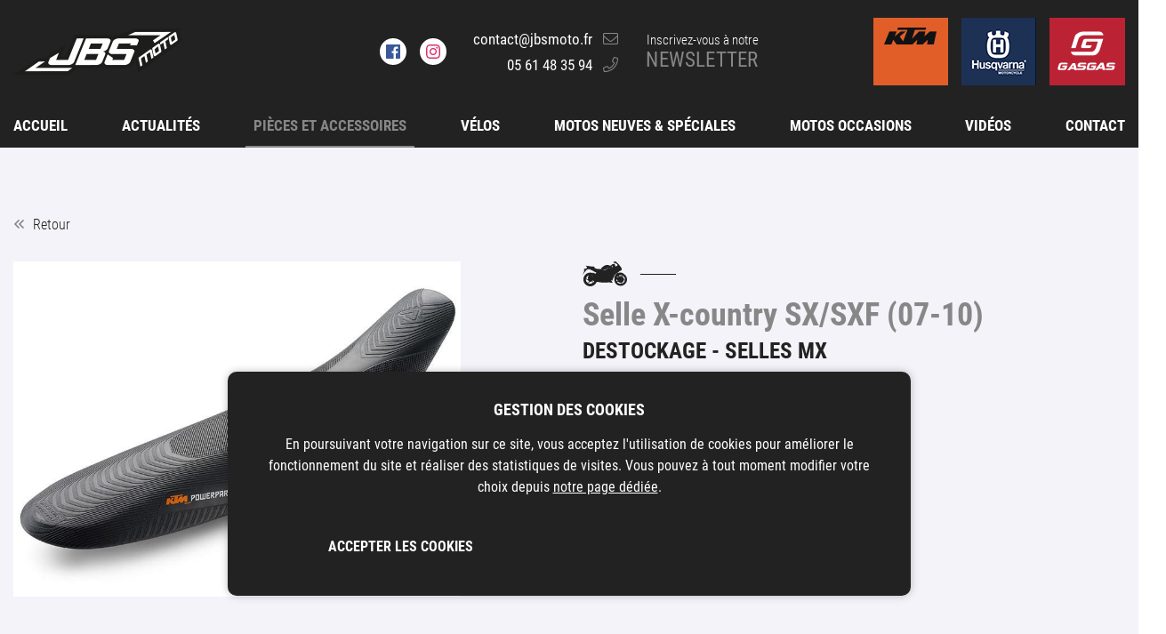

--- FILE ---
content_type: text/html; charset=UTF-8
request_url: https://www.jbsmoto.com/accessoires-270-destockage-selles-mx-selle-x-country-sx-sxf--07-10.html
body_size: 11362
content:
<!DOCTYPE html>
<html lang="fr">

    <head><link rel="icon" type="image/png" href="assets/img/common/favicon.png?t=1557233992">        
        
        <title>Vente Selle x-country sx/sxf (07-10) à Toulouse (31) | JBS Moto</title><meta name="description" content="Le garage JBS Moto propose la vente de vêtements, équipements, pièces et accessoires moto à Toulouse (31) | 05 61 48 35 94" /><meta name="csrf-token" content="1f44434e8163f070d38df0d1f8ccd441">
        
        
        <meta http-equiv="Content-Type" content="text/html; charset=UTF-8">
        <meta http-equiv='X-UA-Compatible' content='IE=edge,chrome=1'>
        <meta name="viewport" content="width=device-width, initial-scale=1.0">
        <meta name="google-site-verification" content="o8_JSCDfy-AzTMzKW_Rf4PDx6rrVPto0o1s1BmkvDHY" />
        <script type="application/ld+json">{
    "@context": "http://schema.org",
    "@type": "LocalBusiness",
    "image": "https://www.jbsmoto.com/assets/img/p1/2_competences_img_3.jpg?t=1665407733",
    "areaServed":{
    "@type":"AdministrativeArea",
    "name" : "Toulouse, Haute-Garonne"
  },
    "telephone": "+33561483594",
    "name": "Garage JBS Moto KTM",
    "logo": "https://www.jbsmoto.com/assets/img/common/logo.png?t=1557233992",
    "description": "JBS Moto est un garage moto et concessionnaire KTM et YCF situé à Toulouse (31) en Haute-Garonne. Ce garage moto propose de nombreux produits et services : vente de motos neuves KTM et YCF, vente de motos d'occasion toutes marques, vente d'équipements, pièces et accessoires moto. JBS Moto conseille les clients au quotidien, qu'ils soient amateurs ou compétiteurs, et proposent la préparation de leur moto, l'entretien, mais également la réparation de celle-ci en atelier.",
    "openingHoursSpecification": [
    {"@type": "OpeningHoursSpecification",
      "dayOfWeek": ["Tuesday","Wednesday","Thursday","Friday","Saturday"],
      "opens": "09:00",
      "closes": "12:30"},
      
    {"@type": "OpeningHoursSpecification",
      "dayOfWeek": ["Tuesday","Wednesday","Thursday","Friday"],
      "opens": "14:00",
      "closes": "19:00"},
          
     {"@type": "OpeningHoursSpecification",
      "dayOfWeek": ["Saturday"],
      "opens": "14:00",
      "closes": "18:00"}
 ],
    "geo": {
        "@type": "GeoCoordinates",
        "longitude": "1.410984",
        "latitude": "43.628502"
    },
    "url": "https://www.jbsmoto.com",
    "address": {
        "@type": "PostalAddress",
        "addressCountry": "France",
        "addressLocality": "Toulouse",
        "addressRegion": "Haute-Garonne",
        "postalCode": "31200",
        "streetAddress": "6 rue Louis Bonin"
    }
}</script>
                
        
    
<link href="assets/vendor/fancybox/fancybox.min.css?t=1557233992" rel="stylesheet">
<link href="assets/vendor/slick/slick.min.css?t=1557233992" rel="stylesheet">


<link href="assets/odin/odin.css?t=1557233992" rel="stylesheet">


<link href="assets/css/style.min.css?t=1665401989" rel="stylesheet">


<link href="assets/css/update.css?t=1574325058" rel="stylesheet"><style></style></head><body id="accessoires-details"><div id="loaderIn" data-cm="15">
    <div class="content mb-30">
        <img src="assets/img/common/logo.png?t=1557233992" alt="Logo JBS Moto">
    </div>
    
    <div class="loader"><div></div></div>
    
    <div class="txt">Chargement en cours</div>
</div><header id="headerIn">    
    <div id="headerUp">
        <div class="container" data-display="mdmin">
            <div class="row jce aic">
                <div class="col" data-display="mdmin">
                    <div class="logo">
                        <a class="jbs" href="."><img src="assets/img/common/logo.png?t=1557233992" alt="Logo JBS Moto"></a>
                    </div>
                </div>
                
                <div class="col col-md-auto">
                    <div class="networks" data-networks="">
                        <div class="networks_inner">
                            <a data-network="facebook" href="https://www.facebook.com/ktm.jbsmoto/" target="_blank"><svg xmlns="http://www.w3.org/2000/svg" width="24" height="24" viewbox="0 0 24 24">
	<path class="network-second" d="m1.32400001 0c-.73100001 0-1.32400001.593-1.32400001 1.32400001v21.35200009c0 .732.593 1.324 1.32400001 1.324h21.35100009c.733 0 1.325-.592 1.325-1.324v-21.35200009c0-.73100001-.592-1.32400001-1.324-1.32400001z"/>
	<path class="network-main" d="m22.6760001 0h-21.35200009c-.73100001 0-1.32400001.593-1.32400001 1.32400001v21.35200009c0 .732.593 1.324 1.32400001 1.324h11.49400009v-9.294h-3.12900006v-3.6210001h3.12900006v-2.67499996c0-3.09900002 1.894-4.78500002 4.659-4.78500002 1.325 0 2.464.097 2.796.141v3.24000001h-1.921c-1.5 0-1.792.721-1.792 1.77100001v2.31099996h3.584l-.465 3.6300001h-3.119v9.282h6.115c.733 0 1.325-.592 1.325-1.324v-21.35200009c0-.73100001-.592-1.32400001-1.324-1.32400001"/>
</svg></a>
                            <a data-network="twitter" href="" target="_blank"><svg xmlns="http://www.w3.org/2000/svg" width="24" height="20" viewBox="0 0 24 20">
	<path class="network-main" d="m23.953002 2.38170913c-.8849632.39883119-1.8299238.67052853-2.8248823.79458656 1.0139577-.62644179 1.7939252-1.61377967 2.1629098-2.79181832-.9509603.5690265-2.0049164.98323678-3.1268697 1.2139232-.8959626-.98323678-2.1729094-1.59840057-3.5908504-1.59840057-2.7168868 0-4.919795 2.25867637-4.919795 5.04126724 0 .39985646.0449982.78433383.1269947 1.15240683-4.08982954-.19787769-7.71467851-2.21151382-10.14057743-5.25554929-.42698221.74024709-.66597225 1.60045112-.66597225 2.53755062 0 1.75321679.86996375 3.29420208 2.18790884 4.19951812-.80696638-.0266571-1.56593476-.2542677-2.22790717-.63156815v.06254165c0 2.44527605 1.69292946 4.48454398 3.94583559 4.94899268-.4129828.1138053-.84896463.1753217-1.29594601.1753217-.31398691 0-.61497437-.0307582-.91596183-.0881735.63097371 2.0023581 2.44489813 3.4623468 4.60380817 3.5033578-1.67993 1.352335-3.8088413 2.1581996-6.10174576 2.1581996-.38998375 0-.77896754-.0235813-1.16995125-.0686933 2.1889088 1.4292305 4.76780134 2.264828 7.55668514 2.264828 9.05362276 0 13.99841676-7.6854463 13.99841676-14.33946788 0-.21428206 0-.43061465-.0149994-.64592198.96096-.70641308 1.799925-1.59942585 2.4598975-2.61239555z"/>
</svg></a>
                            <a data-network="instagram" href="https://www.instagram.com/jbs_moto_ktm_toulouse" target="_blank"><svg xmlns="http://www.w3.org/2000/svg" width="24" height="24" viewBox="0 0 24 24">

	<path class="network-main" d="m12-.00000005c-3.26000001 0-3.66700002.015-4.94700002.072-1.27800001.06-2.14800001.261-2.91300001.558-.78900001.306-1.45900001.71700001-2.12600001 1.38400001s-1.07900001 1.336-1.38400001 2.12600001c-.297.765-.499 1.635-.558 2.91300001-.06 1.28-.072 1.68700001-.072 4.94700002 0 3.26.015 3.667.072 4.947.06 1.277.261 2.148.558 2.913.306.788.71700001 1.459 1.38400001 2.126.667.666 1.336 1.079 2.12600001 1.384.766.296 1.636.499 2.91300001.558 1.28.06 1.68700001.0720001 4.94700002.0720001 3.26 0 3.667-.0150001 4.947-.0720001 1.277-.06 2.148-.262 2.913-.558.788-.306 1.459-.718 2.126-1.384.666-.667 1.079-1.335 1.384-2.126.296-.765.499-1.636.558-2.913.06-1.28.0720001-1.687.0720001-4.947 0-3.26000001-.0150001-3.66700002-.0720001-4.94700002-.06-1.27700001-.262-2.14900001-.558-2.91300001-.306-.78900001-.718-1.45900001-1.384-2.12600001-.667-.667-1.335-1.07900001-2.126-1.38400001-.765-.297-1.636-.499-2.913-.558-1.28-.06-1.687-.072-4.947-.072zm0 2.16000001c3.203 0 3.585.016 4.85.071 1.17.055 1.805.249 2.227.415.562.217.96.477 1.382.896.419.42000001.679.81900001.896 1.38100001.164.422.36 1.057.413 2.22700001.057 1.26600001.07 1.64600001.07 4.85000002 0 3.204-.015 3.585-.074 4.85-.061 1.17-.256 1.805-.421 2.227-.224.562-.479.96-.899 1.382-.419.419-.824.679-1.38.896-.42.164-1.065.36-2.235.413-1.274.057-1.649.07-4.859.07-3.21100001 0-3.58600002-.015-4.85900002-.074-1.17100001-.061-1.81600001-.256-2.23600001-.421-.569-.224-.96-.479-1.37900001-.899-.421-.419-.69-.824-.9-1.38-.165-.42-.359-1.065-.42-2.235-.045-1.26-.061-1.649-.061-4.844 0-3.19600001.016-3.58600002.061-4.86100002.061-1.17000001.255-1.81400001.42-2.23400001.21-.57.479-.96.9-1.38100001.41900001-.419.81000001-.689 1.37900001-.898.42-.166 1.051-.361 2.22100001-.421 1.275-.045 1.65000001-.06 4.85900002-.06zm0 3.67800001c-3.40500001 0-6.16200003 2.76000002-6.16200003 6.16200003 0 3.405 2.76000002 6.162 6.16200003 6.162 3.405 0 6.162-2.76 6.162-6.162 0-3.40500001-2.76-6.16200003-6.162-6.16200003zm0 10.16200003c-2.21000001 0-4.00000002-1.79-4.00000002-4 0-2.21000001 1.79000001-4.00000002 4.00000002-4.00000002 2.21 0 4 1.79000001 4 4.00000002 0 2.21-1.79 4-4 4zm7.846-10.40500003c0 .79500001-.646 1.44000001-1.44 1.44000001-.795 0-1.44-.646-1.44-1.44000001 0-.794.646-1.439 1.44-1.439.793-.001 1.44.645 1.44 1.439z"/>

</svg></a>
                            <a data-network="linkedin" href="" target="_blank"><svg xmlns="http://www.w3.org/2000/svg" width="24" height="24" viewBox="0 0 24 24" >
	<path class="network-second" d="m22.225-.00000005h-20.45400004c-.97900001 0-1.77100001.774-1.77100001 1.72900001v20.54200004c0 .956.792 1.7290001 1.77100001 1.7290001h20.45100004c.978 0 1.7780001-.7730001 1.7780001-1.7290001v-20.54200004c0-.95500001-.8000001-1.72900001-1.7780001-1.72900001z"/>
	<path class="network-main" d="m22.225-.00000005h-.003c.978 0 1.7780001.774 1.7780001 1.72900001v20.54200004c0 .956-.8000001 1.7290001-1.7780001 1.7290001h-20.45100004c-.97900001 0-1.77100001-.7730001-1.77100001-1.7290001v-20.54200004c0-.95500001.792-1.72900001 1.77100001-1.72900001zm-1.778 20.45200005h.001v-6.286c0-3.085-.666-5.45500001-4.267-5.45500001-1.733 0-2.893.95-3.37 1.85000001h-.046v-1.56100001h-3.41400001v11.45200001h3.55400001v-5.667c0-1.494.283-2.939 2.136-2.939 1.825 0 1.852 1.709 1.852 3.037v5.569zm-15.11000003-13.01900002c1.13900001 0 2.06400001-.926 2.06400001-2.06500001 0-1.138-.924-2.06300001-2.06400001-2.06300001-1.143 0-2.06300001.92500001-2.06300001 2.06300001 0 1.13900001.91900001 2.06500001 2.06300001 2.06500001zm1.78200001 13.01900002v-11.45200001h-3.56400002v11.45200001z"/>
</svg></a>
                            <a data-network="pinterest" href="" target="_blank"><svg xmlns="http://www.w3.org/2000/svg" width="24" height="24" viewBox="0 0 24 24">
	<circle class="network-second" cx="12" cy="12" r="12"/>
	<path class="network-main" d="m8.43678765 23.4621262c.49398381-.7942771 1.22753663-2.099386 1.49621234-3.1431262l.74900001-2.848c.404.75 1.544 1.379 2.758 1.379 3.626 0 6.233-3.327 6.233-7.462 0-3.95600002-3.234-6.92300003-7.392-6.92300003-5.17200002 0-7.92000003 3.47600001-7.92000003 7.25200003 0 1.768.938 3.956 2.43300001 4.646.229.106.348.06.401-.165.041-.164.244-.988.334-1.363.027-.12.014-.225-.085-.345-.495-.598-.889-1.708-.889-2.741 0-2.63700001 1.99900001-5.19900002 5.40900002-5.19900002 2.945 0 5.008 2.00800001 5.008 4.86900002 0 3.242-1.64 5.487-3.768 5.487-1.175 0-2.06-.972-1.775-2.165.339-1.425.992-2.963.992-3.992 0-.91900001-.494-1.68800001-1.518-1.68800001-1.20100001 0-2.16800001 1.24800001-2.16800001 2.91100001 0 1.061.359 1.781.359 1.781s-1.18700001 5.02-1.40600001 5.957c-.15976263.6896421-.21284251 1.8450001-.15923963 3.4293228-4.41297439-1.7729784-7.52876035-6.0922852-7.52876035-11.1393228 0-6.627417 5.372583-12 12-12s12 5.372583 12 12-5.372583 12-12 12c-1.2407226 0-2.43746598-.1882972-3.56321235-.5378738zm-.89040288-.3157388c-.00141704-.0005667-.00283395-.0011337-.00425073-.0017009-.00441858.0005046-.00879757.0064302-.01313406.0017009-.00008011-.0023558-.00015999-.0047107-.00023963-.0070646z"/>
</svg></a>
                        </div>
                    </div>
                </div>
                <div class="col col-md-auto">
                    <div class="contact">
                        <a href="contact.html" data-faa="mail mc l"><span><span data-name="&#99;&#111;&#110;&#116;&#97;&#99;&#116;" data-domain="&#106;&#98;&#115;&#109;&#111;&#116;&#111;" data-tld="fr" class="enccontact" ></span></span></a>
                        <a href="tel:+33561483594" data-faa="tel mc l"><span>05 61 48 35 94</span></a>
                    </div>
                </div>
                <div class="col col-md-auto">
                    <a class="newsletter" href="#newsletter-inscription">
                        <span>Inscrivez-vous à notre</span>
                        <span>Newsletter</span>
                    </a>
                </div>
                <div class="col">
                    <div class="logo logo-2">
                        <a class="ktm" href="https://ktm.com/fr-fr.html" target="_blank"><img src="assets/img/common/ktm.png?t=1665402150" alt="Logo KTM"></a>
                        <a class="ycf" href="https://www.husqvarna-motorcycles.com/fr-fr.html" target="_blank"><img src="assets/img/common/hva.png?t=1665480032" alt="Logo HVA"></a>
                        <a class="ycf" href="https://gasgas.com/fr-fr.html" target="_blank"><img src="assets/img/common/gasgas.png?t=1665402150" alt="Logo GASGAS"></a>
                    </div>
                </div>
            </div>
        </div>
    </div>
    
    <div id="headerDw">
        <div class="container">
            <div class="row aic">
                <div class="col" data-display="md">
                    <a href="." class="logo">
                        <span class="jbs"><img src="assets/img/common/logo.png?t=1557233992" alt="Logo JBS Moto"></span>
                        <span class="ktm"><img src="assets/img/common/ktm.png?t=1665402150" alt="Logo KTM"></span>
                    </a>
                </div>
                
                <div class="col col-auto" data-display="md">
                    <div class="contact">                                                
                        
                        
                        <a href="#newsletter-inscription" data-faa="send wh s nm"></a>
                        
                        <a href="contact.html" data-fab="mail wh s nm"></a>
                        
                        <a href="tel:+33561483594" data-fab="tel wh s nm"></a>
                    </div>
                </div>
                
                <div class="col-md col col-auto">
                    <nav data-actin="">
                        <a href="." class="">
    <span>Accueil</span>
</a>

<a href="actualites.html" class="">
    <span>Actualités</span>
</a>

<a href="accessoires.html" class="active">
    <span>Pièces et Accessoires</span>
</a>

<a href="velo.html" class="">
    <span>Vélos</span>
</a>

<a href="neuves.html" class="">
    <span>Motos neuves & spéciales</span>
</a>

<a href="occasions.html" class="">
    <span>Motos occasions</span>
</a>

<a href="videos.html" class="">
    <span>Vidéos</span>
</a>

<a href="contact.html" class="">
    <span>Contact</span>
</a>
                        
                        <div class="networks" data-networks="" data-display="md">
                            <p>Suivez nous sur</p>
                            
                            <div class="networks_inner">
                                <a data-network="facebook" href="https://www.facebook.com/ktm.jbsmoto/" target="_blank"><svg xmlns="http://www.w3.org/2000/svg" width="24" height="24" viewbox="0 0 24 24">
	<path class="network-second" d="m1.32400001 0c-.73100001 0-1.32400001.593-1.32400001 1.32400001v21.35200009c0 .732.593 1.324 1.32400001 1.324h21.35100009c.733 0 1.325-.592 1.325-1.324v-21.35200009c0-.73100001-.592-1.32400001-1.324-1.32400001z"/>
	<path class="network-main" d="m22.6760001 0h-21.35200009c-.73100001 0-1.32400001.593-1.32400001 1.32400001v21.35200009c0 .732.593 1.324 1.32400001 1.324h11.49400009v-9.294h-3.12900006v-3.6210001h3.12900006v-2.67499996c0-3.09900002 1.894-4.78500002 4.659-4.78500002 1.325 0 2.464.097 2.796.141v3.24000001h-1.921c-1.5 0-1.792.721-1.792 1.77100001v2.31099996h3.584l-.465 3.6300001h-3.119v9.282h6.115c.733 0 1.325-.592 1.325-1.324v-21.35200009c0-.73100001-.592-1.32400001-1.324-1.32400001"/>
</svg></a>
                                <a data-network="twitter" href="" target="_blank"><svg xmlns="http://www.w3.org/2000/svg" width="24" height="20" viewBox="0 0 24 20">
	<path class="network-main" d="m23.953002 2.38170913c-.8849632.39883119-1.8299238.67052853-2.8248823.79458656 1.0139577-.62644179 1.7939252-1.61377967 2.1629098-2.79181832-.9509603.5690265-2.0049164.98323678-3.1268697 1.2139232-.8959626-.98323678-2.1729094-1.59840057-3.5908504-1.59840057-2.7168868 0-4.919795 2.25867637-4.919795 5.04126724 0 .39985646.0449982.78433383.1269947 1.15240683-4.08982954-.19787769-7.71467851-2.21151382-10.14057743-5.25554929-.42698221.74024709-.66597225 1.60045112-.66597225 2.53755062 0 1.75321679.86996375 3.29420208 2.18790884 4.19951812-.80696638-.0266571-1.56593476-.2542677-2.22790717-.63156815v.06254165c0 2.44527605 1.69292946 4.48454398 3.94583559 4.94899268-.4129828.1138053-.84896463.1753217-1.29594601.1753217-.31398691 0-.61497437-.0307582-.91596183-.0881735.63097371 2.0023581 2.44489813 3.4623468 4.60380817 3.5033578-1.67993 1.352335-3.8088413 2.1581996-6.10174576 2.1581996-.38998375 0-.77896754-.0235813-1.16995125-.0686933 2.1889088 1.4292305 4.76780134 2.264828 7.55668514 2.264828 9.05362276 0 13.99841676-7.6854463 13.99841676-14.33946788 0-.21428206 0-.43061465-.0149994-.64592198.96096-.70641308 1.799925-1.59942585 2.4598975-2.61239555z"/>
</svg></a>
                                <a data-network="instagram" href="https://www.instagram.com/jbs_moto_ktm_toulouse" target="_blank"><svg xmlns="http://www.w3.org/2000/svg" width="24" height="24" viewBox="0 0 24 24">

	<path class="network-main" d="m12-.00000005c-3.26000001 0-3.66700002.015-4.94700002.072-1.27800001.06-2.14800001.261-2.91300001.558-.78900001.306-1.45900001.71700001-2.12600001 1.38400001s-1.07900001 1.336-1.38400001 2.12600001c-.297.765-.499 1.635-.558 2.91300001-.06 1.28-.072 1.68700001-.072 4.94700002 0 3.26.015 3.667.072 4.947.06 1.277.261 2.148.558 2.913.306.788.71700001 1.459 1.38400001 2.126.667.666 1.336 1.079 2.12600001 1.384.766.296 1.636.499 2.91300001.558 1.28.06 1.68700001.0720001 4.94700002.0720001 3.26 0 3.667-.0150001 4.947-.0720001 1.277-.06 2.148-.262 2.913-.558.788-.306 1.459-.718 2.126-1.384.666-.667 1.079-1.335 1.384-2.126.296-.765.499-1.636.558-2.913.06-1.28.0720001-1.687.0720001-4.947 0-3.26000001-.0150001-3.66700002-.0720001-4.94700002-.06-1.27700001-.262-2.14900001-.558-2.91300001-.306-.78900001-.718-1.45900001-1.384-2.12600001-.667-.667-1.335-1.07900001-2.126-1.38400001-.765-.297-1.636-.499-2.913-.558-1.28-.06-1.687-.072-4.947-.072zm0 2.16000001c3.203 0 3.585.016 4.85.071 1.17.055 1.805.249 2.227.415.562.217.96.477 1.382.896.419.42000001.679.81900001.896 1.38100001.164.422.36 1.057.413 2.22700001.057 1.26600001.07 1.64600001.07 4.85000002 0 3.204-.015 3.585-.074 4.85-.061 1.17-.256 1.805-.421 2.227-.224.562-.479.96-.899 1.382-.419.419-.824.679-1.38.896-.42.164-1.065.36-2.235.413-1.274.057-1.649.07-4.859.07-3.21100001 0-3.58600002-.015-4.85900002-.074-1.17100001-.061-1.81600001-.256-2.23600001-.421-.569-.224-.96-.479-1.37900001-.899-.421-.419-.69-.824-.9-1.38-.165-.42-.359-1.065-.42-2.235-.045-1.26-.061-1.649-.061-4.844 0-3.19600001.016-3.58600002.061-4.86100002.061-1.17000001.255-1.81400001.42-2.23400001.21-.57.479-.96.9-1.38100001.41900001-.419.81000001-.689 1.37900001-.898.42-.166 1.051-.361 2.22100001-.421 1.275-.045 1.65000001-.06 4.85900002-.06zm0 3.67800001c-3.40500001 0-6.16200003 2.76000002-6.16200003 6.16200003 0 3.405 2.76000002 6.162 6.16200003 6.162 3.405 0 6.162-2.76 6.162-6.162 0-3.40500001-2.76-6.16200003-6.162-6.16200003zm0 10.16200003c-2.21000001 0-4.00000002-1.79-4.00000002-4 0-2.21000001 1.79000001-4.00000002 4.00000002-4.00000002 2.21 0 4 1.79000001 4 4.00000002 0 2.21-1.79 4-4 4zm7.846-10.40500003c0 .79500001-.646 1.44000001-1.44 1.44000001-.795 0-1.44-.646-1.44-1.44000001 0-.794.646-1.439 1.44-1.439.793-.001 1.44.645 1.44 1.439z"/>

</svg></a>
                                <a data-network="linkedin" href="" target="_blank"><svg xmlns="http://www.w3.org/2000/svg" width="24" height="24" viewBox="0 0 24 24" >
	<path class="network-second" d="m22.225-.00000005h-20.45400004c-.97900001 0-1.77100001.774-1.77100001 1.72900001v20.54200004c0 .956.792 1.7290001 1.77100001 1.7290001h20.45100004c.978 0 1.7780001-.7730001 1.7780001-1.7290001v-20.54200004c0-.95500001-.8000001-1.72900001-1.7780001-1.72900001z"/>
	<path class="network-main" d="m22.225-.00000005h-.003c.978 0 1.7780001.774 1.7780001 1.72900001v20.54200004c0 .956-.8000001 1.7290001-1.7780001 1.7290001h-20.45100004c-.97900001 0-1.77100001-.7730001-1.77100001-1.7290001v-20.54200004c0-.95500001.792-1.72900001 1.77100001-1.72900001zm-1.778 20.45200005h.001v-6.286c0-3.085-.666-5.45500001-4.267-5.45500001-1.733 0-2.893.95-3.37 1.85000001h-.046v-1.56100001h-3.41400001v11.45200001h3.55400001v-5.667c0-1.494.283-2.939 2.136-2.939 1.825 0 1.852 1.709 1.852 3.037v5.569zm-15.11000003-13.01900002c1.13900001 0 2.06400001-.926 2.06400001-2.06500001 0-1.138-.924-2.06300001-2.06400001-2.06300001-1.143 0-2.06300001.92500001-2.06300001 2.06300001 0 1.13900001.91900001 2.06500001 2.06300001 2.06500001zm1.78200001 13.01900002v-11.45200001h-3.56400002v11.45200001z"/>
</svg></a>
                                <a data-network="pinterest" href="" target="_blank"><svg xmlns="http://www.w3.org/2000/svg" width="24" height="24" viewBox="0 0 24 24">
	<circle class="network-second" cx="12" cy="12" r="12"/>
	<path class="network-main" d="m8.43678765 23.4621262c.49398381-.7942771 1.22753663-2.099386 1.49621234-3.1431262l.74900001-2.848c.404.75 1.544 1.379 2.758 1.379 3.626 0 6.233-3.327 6.233-7.462 0-3.95600002-3.234-6.92300003-7.392-6.92300003-5.17200002 0-7.92000003 3.47600001-7.92000003 7.25200003 0 1.768.938 3.956 2.43300001 4.646.229.106.348.06.401-.165.041-.164.244-.988.334-1.363.027-.12.014-.225-.085-.345-.495-.598-.889-1.708-.889-2.741 0-2.63700001 1.99900001-5.19900002 5.40900002-5.19900002 2.945 0 5.008 2.00800001 5.008 4.86900002 0 3.242-1.64 5.487-3.768 5.487-1.175 0-2.06-.972-1.775-2.165.339-1.425.992-2.963.992-3.992 0-.91900001-.494-1.68800001-1.518-1.68800001-1.20100001 0-2.16800001 1.24800001-2.16800001 2.91100001 0 1.061.359 1.781.359 1.781s-1.18700001 5.02-1.40600001 5.957c-.15976263.6896421-.21284251 1.8450001-.15923963 3.4293228-4.41297439-1.7729784-7.52876035-6.0922852-7.52876035-11.1393228 0-6.627417 5.372583-12 12-12s12 5.372583 12 12-5.372583 12-12 12c-1.2407226 0-2.43746598-.1882972-3.56321235-.5378738zm-.89040288-.3157388c-.00141704-.0005667-.00283395-.0011337-.00425073-.0017009-.00441858.0005046-.00879757.0064302-.01313406.0017009-.00008011-.0023558-.00015999-.0047107-.00023963-.0070646z"/>
</svg></a>
                            </div>
                        </div>
                        
                        <div class="actin"></div>
                    </nav>
                    
                    <button type="button" id="toggle-nav"><span><i></i><i></i><i></i></span></button>
                </div>
            </div>
        </div>
    </div>
</header>

<a href="#top"></a>

<div data-include="newsletter">
    <div id="newsletter-inscription" class="newsletter_popin">
        <div class="newsletter_popin_img"><img src="assets/img/common/newsletter.jpg?t=1557233992" alt=""></div>
        
        <div class="newsletter_popin_inner">
            <div class="newsletter_popin_txt">Pour ne manquer aucune de nos actualités ou évènements,<span data-br="smmin"> </span>inscrivez-vous à notre newsletter :</div>
                        
            <div class="newsletter_popin_form">
                <form data-form="newsletter">
                    <div class="newsletter_popin_callback form_callback"></div>
                    
                    <input type="email" name="of_email" placeholder="Votre adresse email" required>
                    <input type="checkbox" name="of_rgpd" id="of_rgpd-newsletter" required><label for="of_rgpd-newsletter"><i></i></label>
                    <input type="submit" value="S'inscrire">
                    
                    <input type="hidden" name="of_subscribe" value="1">
                    
                    <div class="of_validation">
                        <input type="text" name="of_validate_input" id="of_validate_input" maxlength="1">
                        <input type="text" name="of_validate_count" id="of_validate_count" maxlength="1" value="0">
                    </div>
                </form>
            </div>
            
            
            
            <div class="newsletter_popin_rgpd">En cochant cette case, vous consentez à recevoir nos propositions<span data-br="smmin"> </span>commerciales à l'adresse email indiqué ci-dessus. Vous pouvez vous<span data-br="smmin"> </span>désinscrire à tout moment en utilisant <a href="desinscription.html">le formulaire de désinscription</a>.</div>
            
            <div class="newsletter_popin_close">
                <button type="button" data-fancybox-close>Fermer</button>
            </div>
        </div>
    </div>
    
    <div id="newsletter-confirmation" class="newsletter_popin">
        <div class="newsletter_popin_img"><img src="assets/img/common/newsletter.jpg?t=1557233992" alt=""></div>
        
        <div class="newsletter_popin_inner">
            <div class="newsletter_popin_txt">Merci d'avoir confirmer votre adresse email.<span data-br="smmin"> </span> Vous continuerez de recevoir nos actualités<span data-br="smmin"> </span>et offres promotionnelles.</div>
            
            <div class="newsletter_popin_close">
                <button type="button" data-fancybox-close>Fermer</button>
            </div>
        </div>
    </div>
    
    <div id="newsletter-desinscription" class="newsletter_popin">
        <div class="newsletter_popin_img"><img src="assets/img/common/newsletter.jpg?t=1557233992" alt=""></div>
        
        <div class="newsletter_popin_inner">
            <div class="newsletter_popin_txt">Vous ne souhaitez plus recevoir nos actualités<span data-br="smmin"> </span>et offres promotionnelles ?</div>
                        
            <div class="newsletter_popin_form">
                <form data-form="newsletter">
                    <div class="newsletter_popin_callback form_callback"></div>
                    
                    <input type="email" name="of_email" placeholder="Votre adresse email" required>
                    <input type="submit" value="Se désinscrire">
                    
                    <input type="hidden" name="of_subscribe" value="0">
                    
                    <div class="of_validation">
                        <input type="text" name="of_validate_input" id="of_validate_input" maxlength="1">
                        <input type="text" name="of_validate_count" id="of_validate_count" maxlength="1" value="0">
                    </div>
                </form>
            </div>
            
            <div class="newsletter_popin_close">
                <button type="button" data-fancybox-close>Fermer</button>
            </div>
        </div>
    </div>
    
    <div id="newsletter-desinscription-reussie" class="newsletter_popin">
        <div class="newsletter_popin_img"><img src="assets/img/common/newsletter.jpg?t=1557233992" alt=""></div>
        
        <div class="newsletter_popin_inner">
            <div class="newsletter_popin_txt">Vous avez bien été désinscrit<span data-br="smmin"> </span>de notre newsletter</div>
            
            <div class="newsletter_popin_close">
                <button type="button" data-fancybox-close>Fermer</button>
            </div>
        </div>
    </div>
</div><main id="p3">    
    
    
    
    <section id="p3_details" data-pad="md">
        <div class="container" data-center="lg">
            <div class="back mb-30">
                <a href="#back" data-fab="anl l">Retour</a>
            </div>
            
            <div data-col="30">
                <div class="row sc2 fwr jcc">
                    <div class="col-xl-5 col-lg-6 col-md-8 col-sm-10" data-animin="fadeInLeft">
                        <div data-slickin="details">
                            <div class="slickin-slides">
                                
                                
                                <a href="#" data-fancybox="details">
                                    <img src="uploads/products/270/ktm_seat_x.jpg?t=1588145839" alt="Selle X-country SX/SXF (07-10)" class="foc">
                                </a>
                                
                                
                            </div>
                            
                            <div data-slickin-imgs="details"></div>
                        </div>
                    </div>
                    <div class="offset-xl-1 col-lg" data-animin="fadeInRight">
                        <div data-cm="15">
                            <div data-htin="" class="mb-20" data-cm="10">
                                <div data-object="line"><svg xmlns="http://www.w3.org/2000/svg" xmlns:xlink="http://www.w3.org/1999/xlink" width="50px" height="28px">
    <path fill-rule="evenodd" d="M45.597,13.674 L46.246,13.588 C43.290,12.057 41.243,12.603 41.243,12.603 C40.662,12.710 40.134,12.887 39.653,13.113 L39.412,12.603 L38.651,13.188 C40.271,11.922 42.261,10.487 43.176,10.150 C43.176,10.150 43.366,10.320 43.555,10.055 C43.744,9.790 44.332,8.638 43.953,7.807 C43.574,6.976 40.144,1.799 37.016,0.080 C37.016,0.080 36.655,-0.052 36.390,0.023 C36.125,0.099 33.793,0.987 34.589,1.251 C35.386,1.516 38.153,2.347 38.987,3.216 C38.987,3.216 39.498,4.350 39.158,4.596 C38.817,4.841 37.376,5.805 37.205,5.786 C37.034,5.767 36.788,5.144 36.788,5.144 C36.788,5.144 37.015,4.577 36.826,4.388 C36.636,4.199 36.163,4.293 36.163,4.142 C36.163,3.992 36.296,3.670 36.296,3.670 C36.296,3.670 36.163,2.858 36.144,2.801 C36.125,2.744 34.798,2.707 34.532,2.971 C34.532,2.971 33.225,2.933 32.941,3.632 C32.941,3.632 31.880,4.142 31.671,4.255 C31.463,4.369 31.311,5.106 32.107,4.898 C32.653,4.755 33.012,4.648 33.184,4.595 L32.303,5.255 C31.531,4.943 28.834,3.896 27.454,3.896 C25.834,3.896 23.361,5.257 21.171,7.381 C21.171,7.381 20.802,8.062 20.915,8.487 C20.915,8.487 22.564,9.053 22.905,9.705 C22.905,9.705 26.090,9.563 26.488,9.422 C26.488,9.422 27.283,7.807 27.938,7.665 C28.590,7.524 31.264,7.155 32.515,7.240 C32.515,7.240 33.198,6.843 33.681,6.673 C33.681,6.673 33.265,5.991 32.838,5.584 L33.653,5.105 C33.748,5.247 33.830,5.363 33.852,5.371 C33.909,5.389 34.079,5.710 34.079,5.710 L33.681,5.881 C33.681,5.881 33.794,6.296 33.946,6.296 C34.098,6.296 34.724,6.466 34.724,6.466 C34.724,6.466 33.880,6.511 32.572,7.315 C32.572,7.315 29.241,7.422 28.123,7.751 C28.123,7.751 27.682,7.590 26.559,9.527 L26.402,9.593 L22.896,9.876 L22.697,9.696 C22.697,9.696 22.540,9.200 20.759,8.558 C20.759,8.558 16.322,9.014 13.763,7.465 C13.763,7.465 13.212,6.257 13.041,5.936 C12.871,5.615 11.108,5.691 10.444,5.672 C9.781,5.653 7.355,5.427 6.672,4.973 C6.672,4.973 6.218,4.993 6.274,5.314 C6.274,5.314 3.696,4.615 3.393,4.709 C3.090,4.804 4.056,5.446 4.056,5.446 C4.056,5.446 4.928,6.410 4.947,6.561 C4.966,6.712 4.852,7.354 5.117,7.430 L3.601,7.997 C3.601,7.997 3.563,8.110 3.658,8.167 C3.658,8.167 1.498,8.318 1.479,8.412 C1.460,8.507 1.289,8.866 1.725,9.074 C1.725,9.074 1.706,9.527 2.256,9.706 C2.256,9.706 2.085,9.924 2.256,10.094 C2.256,10.094 1.858,10.037 1.782,10.188 C1.706,10.339 1.346,10.868 1.744,11.019 C2.142,11.171 1.592,11.681 1.592,11.681 C1.592,11.681 1.061,12.304 1.156,12.512 C1.251,12.719 0.000,14.628 0.000,14.628 C0.000,14.628 -0.019,15.043 0.322,14.628 C0.663,14.212 4.548,9.149 5.345,8.979 C6.141,8.809 7.695,8.733 7.923,8.809 C8.150,8.884 11.164,10.245 14.594,12.247 C14.594,12.247 14.878,12.304 14.954,12.096 L15.485,12.512 L15.390,12.796 L14.537,13.910 C14.537,13.910 11.883,12.418 11.542,12.418 C11.542,12.418 11.277,12.513 12.073,13.287 L12.165,13.393 C11.108,12.855 9.912,12.552 8.645,12.552 C4.364,12.552 0.895,16.010 0.895,20.276 C0.896,24.542 4.365,28.000 8.645,28.000 C11.985,28.000 14.831,25.895 15.921,22.942 C17.010,23.045 18.245,23.212 18.632,23.431 C18.632,23.431 19.825,23.374 19.920,23.336 C19.920,23.336 20.413,23.601 21.058,23.676 C21.759,23.695 28.071,23.941 28.185,23.790 C28.298,23.638 28.430,23.601 28.602,23.582 C28.772,23.564 30.990,23.526 33.321,24.074 C33.321,24.074 33.927,23.714 33.605,23.336 C33.283,22.959 32.164,21.448 32.185,21.353 C32.202,21.258 32.392,20.673 32.506,20.730 C32.620,20.786 33.018,22.014 33.169,21.939 C33.321,21.863 35.539,15.912 36.316,15.137 C36.616,14.839 37.474,14.115 38.504,13.305 L38.683,13.672 C36.189,15.400 35.330,18.406 35.330,18.406 C35.558,17.782 36.216,17.457 36.216,17.457 C35.844,18.322 35.638,19.275 35.638,20.276 C35.638,24.229 38.853,27.434 42.819,27.434 C46.785,27.434 50.000,24.229 50.000,20.276 C50.000,17.305 48.183,14.757 45.597,13.674 L45.597,13.674 ZM27.539,7.665 C27.406,7.778 26.687,8.842 26.651,8.920 C26.617,8.997 26.440,9.262 26.213,9.300 C25.985,9.338 23.996,9.527 23.617,9.527 C23.238,9.527 22.896,9.357 22.896,9.357 C22.896,9.357 25.759,9.130 26.118,9.073 C26.479,9.016 26.972,8.091 27.287,7.657 C27.604,7.222 29.331,7.326 29.331,7.326 C28.847,7.335 27.796,7.448 27.539,7.665 ZM5.186,23.742 C4.293,22.855 3.739,21.628 3.739,20.276 C3.739,19.961 3.769,19.653 3.827,19.353 C3.991,19.715 4.233,20.082 4.589,20.416 C5.024,20.826 5.554,20.968 6.077,20.968 C6.276,21.700 6.781,22.306 7.447,22.642 C6.886,23.650 5.993,23.837 5.186,23.742 ZM11.126,16.463 C11.126,16.463 10.522,15.978 9.882,15.542 C10.442,15.688 10.964,15.931 11.428,16.251 C11.260,16.373 11.126,16.463 11.126,16.463 ZM7.148,15.619 C6.784,16.256 5.821,18.012 5.838,18.217 C5.850,18.360 6.051,18.728 6.296,19.033 C6.105,19.391 5.994,19.797 5.986,20.229 C4.764,20.059 4.268,19.272 4.090,18.463 C4.631,17.118 5.754,16.066 7.148,15.619 ZM5.844,24.288 C6.289,24.262 6.777,24.149 7.271,23.879 C7.708,23.640 7.989,23.283 8.164,22.884 C8.320,22.913 8.481,22.928 8.645,22.928 C9.392,22.928 10.067,22.620 10.550,22.125 C11.235,23.105 10.849,24.133 10.364,24.857 C9.828,25.057 9.250,25.167 8.645,25.167 C7.605,25.166 6.639,24.841 5.844,24.288 ZM11.180,24.461 C11.424,23.927 11.599,23.216 11.443,22.387 C11.375,22.029 11.220,21.731 11.013,21.483 C11.039,21.432 11.064,21.381 11.088,21.328 C11.882,21.674 12.648,22.014 13.136,22.244 C12.726,23.167 12.039,23.942 11.180,24.461 ZM42.818,15.385 C43.618,15.385 44.371,15.578 45.038,15.916 C44.500,15.974 43.884,16.157 43.299,16.607 C43.299,16.607 43.298,16.607 43.298,16.608 C43.141,16.587 42.981,16.576 42.818,16.576 C42.324,16.576 41.853,16.673 41.421,16.849 L40.911,15.770 C41.498,15.522 42.143,15.385 42.818,15.385 ZM39.998,16.377 L40.492,17.394 C40.257,17.583 40.046,17.800 39.864,18.040 C39.693,17.474 39.803,16.884 39.998,16.377 ZM39.307,16.864 C39.230,17.228 39.197,17.646 39.267,18.098 C39.039,18.041 38.768,17.986 38.509,17.939 C38.724,17.545 38.995,17.184 39.307,16.864 ZM37.911,20.276 C37.911,20.194 37.913,20.112 37.919,20.030 C38.583,20.640 39.186,21.040 39.186,21.040 C39.292,21.540 39.499,22.002 39.785,22.406 C39.137,22.400 38.564,22.067 38.121,21.686 C37.985,21.239 37.911,20.766 37.911,20.276 L37.911,20.276 ZM42.780,25.166 C40.928,25.151 39.318,24.111 38.495,22.586 C38.961,22.849 39.561,23.054 40.285,23.033 C40.304,23.032 40.323,23.031 40.342,23.030 C40.999,23.618 41.868,23.976 42.818,23.976 C43.195,23.976 43.559,23.920 43.903,23.815 C43.721,24.417 43.261,24.856 42.780,25.166 L42.780,25.166 ZM43.732,25.080 C44.100,24.725 44.447,24.241 44.638,23.591 C44.649,23.555 44.658,23.519 44.666,23.483 C45.755,22.859 46.495,21.702 46.529,20.370 C47.043,20.732 47.317,21.305 47.461,21.855 C46.897,23.500 45.476,24.752 43.732,25.080 ZM47.679,20.933 C47.455,20.469 47.099,19.984 46.530,19.596 C46.506,19.580 46.482,19.565 46.458,19.550 C46.204,18.280 45.296,17.242 44.100,16.803 C44.623,16.443 45.270,16.381 45.842,16.428 C46.986,17.325 47.725,18.716 47.725,20.276 C47.725,20.499 47.709,20.718 47.679,20.933 Z"/>
</svg></div>
                                <h2><span class="mc">Selle X-country SX/SXF (07-10)</span> <span class="sm mt-5"><span class="up">

                                
                                Destockage
                                
                                
                                
                                 - Selles MX
                                 
                                
                                
                                
                                </span></span></h2>
                            </div>
                            
                            <div class="resume">
                                <p>Selle X-country - 125/150/250/450 SX et SXF (07-10)<br/>Référence :&nbsp;7800724020030<br/><br/>141.40€ TTC au lieu de 202€</p>
                            </div>
                            
                            <div class="price">Prix : <span class="mc">141,40€ <sup>TTC</sup></span></div>
                            
                            
                            <div class="more mt-30">
                                <div data-btin=""><a href="contact-produit-270.html"><span>Ce produit m’intéresse</span></a></div>
                                
                            </div>
                        </div>
                    </div>
                </div>
            </div>
            
        </div>
    </section>
    
</main><footer id="footerIn">
    <div id="footerUp"><div class="container"><div data-col="30" data-center="md"><div class="row jcb ais">
        <div class="col-12" data-cm="30">
            <div class="logo"><img src="assets/img/common/logo_alt.png?t=1665472348" alt="Logo JBS Moto"></div>
            
        </div>
        
        <div class="col-xl-3 col-lg-4 col-md-6" data-cm="15">            
            <div class="contact">
                <div class="title">JBS Moto KTM, Husqvarna, GASGAS & YCF</div>
                
                <div data-slickin="contact">                    
                    <div class="slickin-slides">
                        <div class="contact-slide">
                            <button type="button" data-fab="map" data-fancybox="" data-fancybox-trigger="plan-d-acces" data-caption="JBS Moto">
                                <span>JBS Moto<br>Univers Moto<br>6 rue Louis Bonin<br>31200 <span class="up">Toulouse</span><br><b>Voir la carte</b></span>
                                <span data-display="none"><iframe src="https://www.google.com/maps/embed?pb=!1m18!1m12!1m3!1d2887.9452787879595!2d1.408795015776844!3d43.6284978620452!2m3!1f0!2f0!3f0!3m2!1i1024!2i768!4f13.1!3m3!1m2!1s0x12aebb2cbf1fb0ad%3A0x4010ad0e6f6504d0!2sJBS+Moto!5e0!3m2!1sfr!2sfr!4v1557130797945!5m2!1sfr!2sfr" width="600" height="450" frameborder="0" style="border:0" allowfullscreen></iframe></span>
                            </button>
                            
                            <a data-fab="tel" href="tel:+33561483594"><span>05 61 48 35 94</span></a>
                            <a data-fab="mail" href="contact.html"><span class="nw"><span data-name="&#99;&#111;&#110;&#116;&#97;&#99;&#116;" data-domain="&#106;&#98;&#115;&#109;&#111;&#116;&#111;" data-tld="fr" class="enccontact" ></span></span></a>
                            
                            <span data-br="1"> </span>
                            
                            <a data-fab="facebook" href="https://www.facebook.com/ktm.jbsmoto/" target="_blank" class="facebook">Nous rejoindre sur Facebook</a>
                            <a data-fab="instagram" href="https://www.instagram.com/jbs_moto_ktm_toulouse" target="_blank" class="instagram">Nous suivre sur Instagram</a>
                            
                            
                        </div>
                    </div>
                    
                    <div data-slickin-arrow="contact"></div>
                </div>
            </div>
        </div>
        
        <div class="col-xl-3 col-lg-4 col-md-6" data-cm="15">
            <div class="hours">
                
                <p><p><span data-br=""></span><b>Magasin :</b><span data-br="1"></span>Mardi au vendredi : 9h-12h30 / 14h-19h<span data-br=""></span>Samedi : 9h-12h30 / 14h-18h<span data-br="1"></span><b>Atelier :</b><span data-br="1"></span><b></b>Mardi au vendredi : 9h-12h / 14h-19h<span data-br=""></span>Samedi : 9h-12h / 14h-18h<span data-br=""></span><b></b><span data-br="2"></span></p></p>
                
            </div>
        </div>
        
        <div class="col-xl-3 col-lg-4 col-md-8" data-cm="15">
            <div class="newsletter">
                <div class="title">Inscrivez-vous à notre newsletter :</div>
                <p>Tenez vous informé des dernières actualités<span data-br="sm"> </span>et offres de <span class="nw">JBS Moto :</span></p>
                
                <div class="border"></div>
                
                <form data-newsletter="">
                    <input type="email" placeholder="Votre adresse email" required>
                    <button type="submit">&#xf1d8;</button>
                </form>
            </div>
        </div>
        
        <div class="col-xl-3 col-md-3" data-cm="15" data-display="xlmin">
            <div class="map">
                <div class="title">Nous trouver :</div>
                <button type="button" data-fab="map" data-fancybox="" data-fancybox-trigger="plan-d-acces" data-caption="JBS Moto">
                    <iframe src="https://www.google.com/maps/embed?pb=!1m18!1m12!1m3!1d2887.9452787879595!2d1.408795015776844!3d43.6284978620452!2m3!1f0!2f0!3f0!3m2!1i1024!2i768!4f13.1!3m3!1m2!1s0x12aebb2cbf1fb0ad%3A0x4010ad0e6f6504d0!2sJBS+Moto!5e0!3m2!1sfr!2sfr!4v1557130797945!5m2!1sfr!2sfr" width="600" height="450" frameborder="0" style="border:0" allowfullscreen></iframe>
                </button>
            </div>
        </div>
    </div></div></div></div>
    
    <div id="footerDw"><div class="container"><div data-col="30" data-center="md"><div class="row jcb aic">
        <div class="col-md-auto col-12">
            <nav class="menu">
                <div><a href="mentions_legales.html" class=""><span>Mentions Légales</span></a></div>
                
            </nav>
        </div>
        
        <div class="col-md-auto col-12">
            <a class="signature" href="mentions_legales.html">
                <div class="txt">Réalisé par</div>
                <div class="logo">
                    <span><svg version="1.1" xmlns="http://www.w3.org/2000/svg" xmlns:xlink="http://www.w3.org/1999/xlink" x="0px" y="0px" viewBox="0 0 79.3 20">
    <g>
        <g>
            <circle cx="1.4" cy="4.4" r="1.4"/>
            <path d="M2.7,8c0-0.7-0.6-1.4-1.4-1.4S0,7.2,0,8l0,0v3.3l0,0v7.4l0,0C0,19.4,0.6,20,1.4,20c0.7,0,1.4-0.6,1.4-1.4l0,0v0 h0h0v-6.6h0L2.7,8L2.7,8z"/>
        </g>
        	
        <path d="M27.2,15.2c0,2.1-1.5,1.2-1.5,1.2l-14.6-9c0,0-1.9-1.2-3.5-0.3C6,8,6.1,9.7,6.1,9.7v2.5v6.5l0,0 c0,0.7,0.6,1.4,1.4,1.4c0.7,0,1.4-0.6,1.4-1.4l0,0v0l0,0l0,0v-5.5l0-1.6c0-2.1,1.5-1.2,1.5-1.2l14.6,9c0,0,1.9,1.2,3.5,0.3 c1.6-0.9,1.5-2.6,1.5-2.6v-2.6V8l0,0c0-0.7-0.6-1.4-1.4-1.4c-0.8,0-1.4,0.6-1.4,1.4l0,0v0v0l0,0v5.5L27.2,15.2z"/>
    </g>
    <g>
        <rect x="32.6" width="1.2" height="20"/>
        <path d="M48.5,17.3c-0.3,0.4-0.6,0.7-0.9,1c-0.6,0.5-1.3,0.9-2.1,1.2c-0.8,0.3-1.6,0.4-2.6,0.4c-2.1,0-3.8-0.7-5-2 c-1.2-1.3-1.8-2.9-1.8-4.5c0-1.6,0.5-3,1.5-4.2c1.3-1.6,3-2.4,5.2-2.4c2.2,0,4,0.8,5.4,2.4c0.9,1.1,1.3,2.2,1.4,3.5H37.3l0,0.7 c0,1.6,0.6,2.9,1.6,3.9c1,1,2.3,1.5,3.8,1.5c0.7,0,1.4-0.1,2.1-0.4c0.7-0.2,1.3-0.6,1.8-1c0.3-0.2,0.5-0.5,0.8-0.9L48.5,17.3z M48,11.7c-0.2-0.7-0.6-1.3-1-1.8c-0.5-0.6-1.1-1-1.9-1.4C44.5,8.2,43.6,8,42.8,8c-1.4,0-2.6,0.4-3.6,1.3c-0.7,0.6-1.2,1.4-1.5,2.4 L48,11.7z"/>
        <path d="M63.1,17.3c-0.3,0.4-0.6,0.7-0.9,1c-0.6,0.5-1.3,0.9-2.1,1.2c-0.8,0.3-1.6,0.4-2.6,0.4c-2.1,0-3.8-0.7-5-2 c-1.2-1.3-1.8-2.9-1.8-4.5c0-1.6,0.5-3,1.5-4.2c1.3-1.6,3-2.4,5.2-2.4c2.2,0,4,0.8,5.3,2.4c0.9,1.1,1.3,2.2,1.4,3.5H52l0,0.7 c0,1.6,0.6,2.9,1.6,3.9c1,1,2.3,1.5,3.8,1.5c0.7,0,1.4-0.1,2.1-0.4c0.7-0.2,1.3-0.6,1.7-1c0.3-0.2,0.5-0.5,0.8-0.9L63.1,17.3z M62.7,11.7c-0.2-0.7-0.6-1.3-1-1.8c-0.5-0.6-1.1-1-1.9-1.4C59.1,8.2,58.3,8,57.5,8c-1.4,0-2.6,0.4-3.6,1.3 c-0.7,0.6-1.2,1.4-1.5,2.4L62.7,11.7z"/>
        <path d="M72.4,20c-1.8,0-3.4-0.6-4.7-1.9c-1.3-1.3-1.9-2.8-1.9-4.7c0-1.8,0.7-3.3,2-4.6c1.3-1.3,2.9-1.9,4.7-1.9 c1.1,0,2,0.2,2.9,0.6c0.9,0.4,1.6,1.1,2.3,2l0.5,0.6V0h1.2v19.7h-1.2V17l-0.5,0.5c-0.7,0.8-1.5,1.4-2.4,1.8 C74.4,19.8,73.5,20,72.4,20z M72.5,8c-1,0-1.9,0.2-2.7,0.7c-0.8,0.5-1.5,1.2-2,2c-0.5,0.9-0.7,1.8-0.7,2.7c0,0.9,0.2,1.9,0.7,2.7 c0.5,0.9,1.2,1.6,2,2c0.8,0.5,1.7,0.7,2.7,0.7c1,0,1.9-0.2,2.7-0.7c0.9-0.5,1.5-1.1,2-2c0.5-0.8,0.7-1.7,0.7-2.8 c0-1.6-0.5-2.9-1.6-3.9C75.3,8.5,74,8,72.5,8z"/>
    </g>
</svg></span>
                </div>
            </a>
        </div>
    </div></div></div></div>
</footer><div data-include="cookies" data-cm="15" class="hide">
    <div class="title">Gestion des cookies</div>
    <div class="txt">En poursuivant votre navigation sur ce site, vous acceptez l'utilisation de cookies pour améliorer le fonctionnement du site et réaliser des statistiques de visites. Vous pouvez à tout moment modifier votre choix depuis <a href="mentions_legales.html#gestion-des-cookies">notre page dédiée</a>.</div>
    
    <div data-btin="ck" class="mt-30"><button type="button" data-cookies="allow"><span>Accepter les cookies</span></button></div>
</div>
<script src="assets/vendor/jquery/jquery-1.12.4.min.js?t=1557233992"></script>
<script src="assets/vendor/jquery/jquery-ui-1.12.1.min.js?t=1557233992"></script>
<script src="assets/vendor/jquery/jquery-ui-touch-punch-0.2.3.min.js?t=1557233992"></script>
<script src="assets/vendor/jquery/jquery-mobile-1.4.5.min.js?t=1557233992"></script>


<script src="assets/vendor/countTo/countTo.min.js?t=1557233992"></script>
<script src="assets/vendor/fancybox/fancybox.min.js?t=1557233992"></script>
<script src="assets/vendor/hoverdir/hoverdir.min.js?t=1557233992"></script>
<script src="assets/vendor/inview/inview.min.js?t=1557233992"></script>
<script src="assets/vendor/qrcode/qrcode-0.14.0.min.js?t=1557233992"></script>
<script src="assets/vendor/slick/slick.min.js?t=1557233992"></script>
<script src="assets/vendor/sticky/sticky.min.js?t=1557233992"></script>

<div id="fb-root"></div>
<script async defer crossorigin="anonymous" src="https://connect.facebook.net/fr_FR/sdk.js#xfbml=1&version=v15.0" nonce="uDfsm17I"></script>


<script src="assets/odin/odin.js?t=1577717955"></script>


<script src="assets/js/main.min.js?t=1577718101"></script>
<script>
    $(document).ready(function(){
        if(browser === 'firefox'){
            $('body').on('click', '[data-dropin-options] button', function(){
                if($('a', this).length){
                    document.location.href = $('a', this).attr('src');
                }
            });
        }
    });
</script>





<div data-include="error">
    <div id="erreur" class="error_popin">
        <div class="error_popin_txt">Oups ...</div>
        
        <div class="error_popin_warning">
            <div class="error_popin_warning_icn"></div>
            <div class="error_popin_warning_txt">Erreur</div>
            <div class="error_popin_warning_code"></div>
        </div>
        
        <div class="error_popin_log"></div>
        
        <div class="error_popin_close" data-cm="10">
            
            <div data-btin=""><button type="button" class="w100" data-fancybox-close>
                <span data-display="xsmin">Retourner à la page précédente</span>
                <span data-display="xs">Page précédente</span>
            </button></div>
            
            
            <div data-btin=""><button type="button" class="w100" data-fancybox-close>
                <span data-display="xsmin">Accéder à la page d’accueil</span>
                <span data-display="xs">Page d’accueil</span>
            </button></div>
        </div>
    </div>
</div><script type="text/javascript">siteName="JBS Moto"; lang="FR";</script></body></htmL>

--- FILE ---
content_type: text/css
request_url: https://www.jbsmoto.com/assets/odin/odin.css?t=1557233992
body_size: -3123
content:
/* Secured Email */
.mail_sec {
    unicode-bidi: bidi-override;
    direction: rtl;
}

@media screen {
    .enccontact:after {
        content: attr(data-name) "@" attr(data-domain) "." attr(data-tld);
        
        font-family: inherit !important;
        font-size: inherit !important; font-weight: inherit !important; font-style: inherit !important;
    }
}
/* ------------------------------------------ */

/* Print Iframes */
[id^=printFrame]{
    visibility: hidden; opacity: 0;
    position: absolute; z-index: -1;
    top: 0; left: 0;
}
/* ------------------------------------------ */

/* Pagination */
.pagination-button form, .pagination form{
    display: none;
}
/* ------------------------------------------ */

/* Odin Form Validation */
.of_validation{
    position: absolute; z-index: -1;
    bottom: 0; right: 0;
    
    visibility: hidden; opacity: 0;
}
/* ------------------------------------------ */

--- FILE ---
content_type: text/css
request_url: https://www.jbsmoto.com/assets/css/style.min.css?t=1665401989
body_size: 23087
content:
@font-face{font-family:'fontawesome_brands';src:url("../fonts/fontawesome/fa-brands-400.eot");src:url("../fonts/fontawesome/fa-brands-400.eot?#iefix") format("embedded-opentype"),url("../fonts/fontawesome/fa-brands-400.woff2") format("woff2"),url("../fonts/fontawesome/fa-brands-400.woff") format("woff"),url("../fonts/fontawesome/fa-brands-400.ttf") format("truetype"),url("../fonts/fontawesome/fa-brands-400.svg#fontawesome") format("svg");font-weight:400;font-style:normal}@font-face{font-family:'fontawesome_icons';src:url("../fonts/fontawesome/fa-light-300.eot");src:url("../fonts/fontawesome/fa-light-300.eot?#iefix") format("embedded-opentype"),url("../fonts/fontawesome/fa-light-300.woff2") format("woff2"),url("../fonts/fontawesome/fa-light-300.woff") format("woff"),url("../fonts/fontawesome/fa-light-300.ttf") format("truetype"),url("../fonts/fontawesome/fa-light-300.svg#fontawesome") format("svg");font-weight:300;font-style:normal}@font-face{font-family:'fontawesome_icons';src:url("../fonts/fontawesome/fa-regular-400.eot");src:url("../fonts/fontawesome/fa-regular-400.eot?#iefix") format("embedded-opentype"),url("../fonts/fontawesome/fa-regular-400.woff2") format("woff2"),url("../fonts/fontawesome/fa-regular-400.woff") format("woff"),url("../fonts/fontawesome/fa-regular-400.ttf") format("truetype"),url("../fonts/fontawesome/fa-regular-400.svg#fontawesome") format("svg");font-weight:400;font-style:normal}@font-face{font-family:'fontawesome_icons';src:url("../fonts/fontawesome/fa-solid-900.eot");src:url("../fonts/fontawesome/fa-solid-900.eot?#iefix") format("embedded-opentype"),url("../fonts/fontawesome/fa-solid-900.woff2") format("woff2"),url("../fonts/fontawesome/fa-solid-900.woff") format("woff"),url("../fonts/fontawesome/fa-solid-900.ttf") format("truetype"),url("../fonts/fontawesome/fa-solid-900.svg#fontawesome") format("svg");font-weight:900;font-style:normal}@font-face{font-family:'roboto_condensed';src:url("../fonts/roboto_condensed/RobotoCondensed-Light.eot");src:url("../fonts/roboto_condensed/RobotoCondensed-Light.eot?#iefix") format("embedded-opentype"),url("../fonts/roboto_condensed/RobotoCondensed-Light.woff2") format("woff2"),url("../fonts/roboto_condensed/RobotoCondensed-Light.woff") format("woff"),url("../fonts/roboto_condensed/RobotoCondensed-Light.ttf") format("truetype"),url("../fonts/roboto_condensed/RobotoCondensed-Light.svg#RobotoCondensed-Light") format("svg");font-weight:300;font-style:normal}@font-face{font-family:'roboto_condensed';src:url("../fonts/roboto_condensed/RobotoCondensed-LightItalic.eot");src:url("../fonts/roboto_condensed/RobotoCondensed-LightItalic.eot?#iefix") format("embedded-opentype"),url("../fonts/roboto_condensed/RobotoCondensed-LightItalic.woff2") format("woff2"),url("../fonts/roboto_condensed/RobotoCondensed-LightItalic.woff") format("woff"),url("../fonts/roboto_condensed/RobotoCondensed-LightItalic.ttf") format("truetype"),url("../fonts/roboto_condensed/RobotoCondensed-LightItalic.svg#RobotoCondensed-LightItalic") format("svg");font-weight:300;font-style:italic}@font-face{font-family:'roboto_condensed';src:url("../fonts/roboto_condensed/RobotoCondensed-Regular.eot");src:url("../fonts/roboto_condensed/RobotoCondensed-Regular.eot?#iefix") format("embedded-opentype"),url("../fonts/roboto_condensed/RobotoCondensed-Regular.woff2") format("woff2"),url("../fonts/roboto_condensed/RobotoCondensed-Regular.woff") format("woff"),url("../fonts/roboto_condensed/RobotoCondensed-Regular.ttf") format("truetype"),url("../fonts/roboto_condensed/RobotoCondensed-Regular.svg#RobotoCondensed-Regular") format("svg");font-weight:400;font-style:normal}@font-face{font-family:'roboto_condensed';src:url("../fonts/roboto_condensed/RobotoCondensed-Italic.eot");src:url("../fonts/roboto_condensed/RobotoCondensed-Italic.eot?#iefix") format("embedded-opentype"),url("../fonts/roboto_condensed/RobotoCondensed-Italic.woff2") format("woff2"),url("../fonts/roboto_condensed/RobotoCondensed-Italic.woff") format("woff"),url("../fonts/roboto_condensed/RobotoCondensed-Italic.ttf") format("truetype"),url("../fonts/roboto_condensed/RobotoCondensed-Italic.svg#RobotoCondensed-Italic") format("svg");font-weight:400;font-style:italic}@font-face{font-family:'roboto_condensed';src:url("../fonts/roboto_condensed/RobotoCondensed-Bold.eot");src:url("../fonts/roboto_condensed/RobotoCondensed-Bold.eot?#iefix") format("embedded-opentype"),url("../fonts/roboto_condensed/RobotoCondensed-Bold.woff2") format("woff2"),url("../fonts/roboto_condensed/RobotoCondensed-Bold.woff") format("woff"),url("../fonts/roboto_condensed/RobotoCondensed-Bold.ttf") format("truetype"),url("../fonts/roboto_condensed/RobotoCondensed-Bold.svg#RobotoCondensed-Bold") format("svg");font-weight:700;font-style:normal}@font-face{font-family:'roboto_condensed';src:url("../fonts/roboto_condensed/RobotoCondensed-BoldItalic.eot");src:url("../fonts/roboto_condensed/RobotoCondensed-BoldItalic.eot?#iefix") format("embedded-opentype"),url("../fonts/roboto_condensed/RobotoCondensed-BoldItalic.woff2") format("woff2"),url("../fonts/roboto_condensed/RobotoCondensed-BoldItalic.woff") format("woff"),url("../fonts/roboto_condensed/RobotoCondensed-BoldItalic.ttf") format("truetype"),url("../fonts/roboto_condensed/RobotoCondensed-BoldItalic.svg#RobotoCondensed-BoldItalic") format("svg");font-weight:700;font-style:italic}@media (min-width: 375px){.queries{display:none}}@media (min-width: 576px){.queries{display:none}}@media (min-width: 768px){.queries{display:none}}@media (min-width: 992px){.queries{display:none}}@media (min-width: 1200px){.queries{display:none}}@media (min-width: 1280px){.queries{display:none}}@media (min-width: 1366px){.queries{display:none}}@media (min-width: 1440px){.queries{display:none}}@media (min-width: 1600px){.queries{display:none}}@media (min-width: 1680px){.queries{display:none}}@media (min-width: 1920px){.queries{display:none}}@media (max-width: 1919px){.queries{display:none}}@media (max-width: 1679px){.queries{display:none}}@media (max-width: 1599px){.queries{display:none}}@media (max-width: 1439px){.queries{display:none}}@media (max-width: 1365px){.queries{display:none}}@media (max-width: 1279px){.queries{display:none}}@media (max-width: 1199px){.queries{display:none}}@media (max-width: 991px){.queries{display:none}}@media (max-width: 767px){.queries{display:none}}@media (max-width: 575px){.queries{display:none}}@media (max-width: 374px){.queries{display:none}}*,*:before,*:after{margin:0;padding:0;border:0;outline:0;min-width:0;min-height:0;box-sizing:border-box;vertical-align:baseline;position:relative;z-index:5}*:before,*:after{font-family:"fontawesome_icons"}* ::-moz-selection{color:#fff;background-color:#000}* ::selection,* ::-moz-selection{color:#fff;background-color:#000}@-ms-viewport{width:device-width}html{position:static;font-size:16px;-ms-overflow-style:auto;width:100vw;overflow-x:hidden}body{position:static;font-family:"roboto_condensed";font-weight:300;line-height:1.4;-webkit-font-smoothing:subpixel-antialiased;background-color:#fff;color:#222;width:100vw;overflow-x:hidden}@media (max-width: 991px){body{font-size:15 / 16rem}}@media (max-width: 575px){body{font-size:14 / 16rem;font-weight:400}}article,aside,details,figcaption,figure,footer,header,hgroup,main,menu,nav,section,summary{display:block}header,main,footer{width:100vw}#loaderIn{z-index:50}header{z-index:40}main{z-index:20}footer{z-index:30}hr{min-height:1px;background:#000}img{display:block;max-width:100%;max-height:100%;border-style:none}svg{max-width:100%;max-height:100%}svg *{fill:currentColor}b,strong{font-weight:700}ul,ol{list-style:none}ul li,ol li{display:block}a,button{font:inherit;color:inherit;text-transform:inherit;cursor:pointer;-webkit-tap-highlight-color:rgba(0,0,0,0)}a{text-decoration:none}a[href^="tel:"]{white-space:nowrap}button{background:none;cursor:pointer;text-align:inherit}input,textarea{background:none;border-radius:0;font-family:inherit;font-size:1rem;line-height:1.15;-webkit-appearance:none}input{overflow:visible}textarea{overflow:auto}table{border-collapse:collapse;border-spacing:0}blockquote,q{quotes:none}blockquote:before,blockquote:after,q:before,q:after{content:"";content:none}i,cite{font-style:inherit;font-weight:inherit}sub,sup{font-size:.65em;line-height:0;vertical-align:baseline}sub{bottom:-.25em}sup{top:-.5em}template,[hidden]{display:none}[data-os="windows"] ::-webkit-scrollbar{width:8px}[data-os="windows"] ::-webkit-scrollbar-track{background:transparent}[data-os="windows"] ::-webkit-scrollbar-thumb{background:rgba(0,0,0,0.5);border:1px solid rgba(153,153,153,0.3);border-radius:4px}[data-os="windows"] ::-webkit-scrollbar-thumb:hover{background:rgba(0,0,0,0.75)}.m-5{margin-top:5px;margin-bottom:5px}.mt-5{margin-top:5px}.mb-5{margin-bottom:5px}.m-10{margin-top:10px;margin-bottom:10px}.mt-10{margin-top:10px}.mb-10{margin-bottom:10px}.m-15{margin-top:15px;margin-bottom:15px}.mt-15{margin-top:15px}.mb-15{margin-bottom:15px}.m-20{margin-top:20px;margin-bottom:20px}.mt-20{margin-top:20px}.mb-20{margin-bottom:20px}.m-30{margin-top:30px;margin-bottom:30px}.mt-30{margin-top:30px}.mb-30{margin-bottom:30px}.bg{color:#fff}.bgx,.bgx~*{color:#fff}.de{color:#222}.dex,.dex~*{color:#222}.mc{color:#878787}.mcx,.mcx~*{color:#878787}.sc{color:#D0D0D0}.scx,.scx~*{color:#D0D0D0}.tc{color:#F2F2F2}.tcx,.tcx~*{color:#F2F2F2}.qc{color:#000}.qcx,.qcx~*{color:#000}.fc{color:#000}.fcx,.fcx~*{color:#000}.xc{color:#000}.xcx,.xcx~*{color:#000}.bl{color:#000}.blx,.blx~*{color:#000}.wh{color:#fff}.whx,.whx~*{color:#fff}.tr{color:rgba(0,0,0,0)}.trx,.trx~*{color:rgba(0,0,0,0)}.ic{font-family:"fontawesome_icons"}.icx,.icx~*{font-family:"fontawesome_icons"}.br{font-family:"fontawesome_brands"}.brx,.brx~*{font-family:"fontawesome_brands"}.ti{font-family:"roboto_condensed"}.tix,.tix~*{font-family:"roboto_condensed"}.tx{font-family:"roboto_condensed"}.txx,.txx~*{font-family:"roboto_condensed"}.td{font-family:"sans-serif"}.tdx,.tdx~*{font-family:"sans-serif"}.sz{font-size:1rem}.rg{font-weight:300}.bd{font-weight:700}.it{font-style:italic}.up{text-transform:uppercase}.lh{font-weight:1.4}.nw{white-space:nowrap}.tal{text-align:left}.talx,.talx~*{text-align:left}.tar{text-align:right}.tarx,.tarx~*{text-align:right}.tac{text-align:center}.tacx,.tacx~*{text-align:center}.taj{text-align:justify}.tajx,.tajx~*{text-align:justify}.tajc{text-align:justify;-moz-text-align-last:center;text-align-last:center}.tajr{text-align:justify;-moz-text-align-last:right;text-align-last:right}.jcs{justify-content:flex-start}.jce{justify-content:flex-end}.jcc{justify-content:center}.jcb{justify-content:space-between}.jca{justify-content:space-around}.ais{align-items:flex-start}.aie{align-items:flex-end}.aic{align-items:center}.aib{align-items:baseline}.aih{align-items:stretch}.ass{align-self:flex-start}.ase{align-self:flex-end}.asc{-ms-grid-row-align:center;align-self:center}.asb{align-self:baseline}.ash{-ms-grid-row-align:stretch;align-self:stretch}.fs50{font-size:.5em}.fs75{font-size:.75em}.fs100{font-size:1em}.fs125{font-size:1.25em}.fs150{font-size:1.5em}.fs175{font-size:1.75em}.fs200{font-size:2em}.fw100{font-weight:100}.fw200{font-weight:200}.fw300{font-weight:300}.fw400{font-weight:400}.fw500{font-weight:500}.fw600{font-weight:600}.fw700{font-weight:700}.fw800{font-weight:800}.fw900{font-weight:900}.w100{width:100%}.txel{overflow:hidden;white-space:nowrap;text-overflow:ellipsis}.container{width:100%;margin-left:auto;margin-right:auto;padding-left:15px;padding-right:15px}@media (min-width: 576px){.container{max-width:540px}}@media (min-width: 768px){.container{max-width:720px}}@media (min-width: 992px){.container{max-width:960px}}@media (min-width: 1200px){.container{max-width:1640px}}.row{display:flex;flex-wrap:wrap;margin-left:-15px;margin-right:-15px}.row.fwr{flex-wrap:wrap-reverse}.col,.col-auto,.col-1,.col-2,.col-3,.col-4,.col-5,.col-6,.col-7,.col-8,.col-9,.col-10,.col-11,.col-12,.col-xs,.col-xs-1,.col-xs-2,.col-xs-3,.col-xs-4,.col-xs-5,.col-xs-6,.col-xs-7,.col-xs-8,.col-xs-9,.col-xs-10,.col-xs-11,.col-xs-12,.col-sm,.col-sm-1,.col-sm-2,.col-sm-3,.col-sm-4,.col-sm-5,.col-sm-6,.col-sm-7,.col-sm-8,.col-sm-9,.col-sm-10,.col-sm-11,.col-sm-12,.col-md,.col-md-1,.col-md-2,.col-md-3,.col-md-4,.col-md-5,.col-md-6,.col-md-7,.col-md-8,.col-md-9,.col-md-10,.col-md-11,.col-md-12,.col-lg,.col-lg-1,.col-lg-2,.col-lg-3,.col-lg-4,.col-lg-5,.col-lg-6,.col-lg-7,.col-lg-8,.col-lg-9,.col-lg-10,.col-lg-11,.col-lg-12,.col-xl,.col-xl-1,.col-xl-2,.col-xl-3,.col-xl-4,.col-xl-5,.col-xl-6,.col-xl-7,.col-xl-8,.col-xl-9,.col-xl-10,.col-xl-11,.col-xl-12{width:100%;min-height:1px;padding-left:15px;padding-right:15px}.col{flex-basis:0;flex-grow:1;max-width:100%}.col-auto{flex:0 0 auto;width:auto;max-width:none}.col-1{flex:0 0 8.3333333333%;max-width:8.3333333333%}.col-2{flex:0 0 16.6666666667%;max-width:16.6666666667%}.col-3{flex:0 0 25%;max-width:25%}.col-4{flex:0 0 33.3333333333%;max-width:33.3333333333%}.col-5{flex:0 0 41.6666666667%;max-width:41.6666666667%}.col-6{flex:0 0 50%;max-width:50%}.col-7{flex:0 0 58.3333333333%;max-width:58.3333333333%}.col-8{flex:0 0 66.6666666667%;max-width:66.6666666667%}.col-9{flex:0 0 75%;max-width:75%}.col-10{flex:0 0 83.3333333333%;max-width:83.3333333333%}.col-11{flex:0 0 91.6666666667%;max-width:91.6666666667%}.col-12{flex:0 0 100%;max-width:100%}@media (min-width: 375px){.col-xs{flex-basis:0;flex-grow:1;max-width:100%}.col-xs-auto{flex:0 0 auto;width:auto;max-width:none}.col-xs-1{flex:0 0 8.3333333333%;max-width:8.3333333333%}.col-xs-2{flex:0 0 16.6666666667%;max-width:16.6666666667%}.col-xs-3{flex:0 0 25%;max-width:25%}.col-xs-4{flex:0 0 33.3333333333%;max-width:33.3333333333%}.col-xs-5{flex:0 0 41.6666666667%;max-width:41.6666666667%}.col-xs-6{flex:0 0 50%;max-width:50%}.col-xs-7{flex:0 0 58.3333333333%;max-width:58.3333333333%}.col-xs-8{flex:0 0 66.6666666667%;max-width:66.6666666667%}.col-xs-9{flex:0 0 75%;max-width:75%}.col-xs-10{flex:0 0 83.3333333333%;max-width:83.3333333333%}.col-xs-11{flex:0 0 91.6666666667%;max-width:91.6666666667%}.col-xs-12{flex:0 0 100%;max-width:100%}}@media (min-width: 576px){.col-sm{flex-basis:0;flex-grow:1;max-width:100%}.col-sm-auto{flex:0 0 auto;width:auto;max-width:none}.col-sm-1{flex:0 0 8.3333333333%;max-width:8.3333333333%}.col-sm-2{flex:0 0 16.6666666667%;max-width:16.6666666667%}.col-sm-3{flex:0 0 25%;max-width:25%}.col-sm-4{flex:0 0 33.3333333333%;max-width:33.3333333333%}.col-sm-5{flex:0 0 41.6666666667%;max-width:41.6666666667%}.col-sm-6{flex:0 0 50%;max-width:50%}.col-sm-7{flex:0 0 58.3333333333%;max-width:58.3333333333%}.col-sm-8{flex:0 0 66.6666666667%;max-width:66.6666666667%}.col-sm-9{flex:0 0 75%;max-width:75%}.col-sm-10{flex:0 0 83.3333333333%;max-width:83.3333333333%}.col-sm-11{flex:0 0 91.6666666667%;max-width:91.6666666667%}.col-sm-12{flex:0 0 100%;max-width:100%}}@media (min-width: 768px){.col-md{flex-basis:0;flex-grow:1;max-width:100%}.col-md-auto{flex:0 0 auto;width:auto;max-width:none}.col-md-1{flex:0 0 8.3333333333%;max-width:8.3333333333%}.col-md-2{flex:0 0 16.6666666667%;max-width:16.6666666667%}.col-md-3{flex:0 0 25%;max-width:25%}.col-md-4{flex:0 0 33.3333333333%;max-width:33.3333333333%}.col-md-5{flex:0 0 41.6666666667%;max-width:41.6666666667%}.col-md-6{flex:0 0 50%;max-width:50%}.col-md-7{flex:0 0 58.3333333333%;max-width:58.3333333333%}.col-md-8{flex:0 0 66.6666666667%;max-width:66.6666666667%}.col-md-9{flex:0 0 75%;max-width:75%}.col-md-10{flex:0 0 83.3333333333%;max-width:83.3333333333%}.col-md-11{flex:0 0 91.6666666667%;max-width:91.6666666667%}.col-md-12{flex:0 0 100%;max-width:100%}}@media (min-width: 992px){.col-lg{flex-basis:0;flex-grow:1;max-width:100%}.col-lg-auto{flex:0 0 auto;width:auto;max-width:none}.col-lg-1{flex:0 0 8.3333333333%;max-width:8.3333333333%}.col-lg-2{flex:0 0 16.6666666667%;max-width:16.6666666667%}.col-lg-3{flex:0 0 25%;max-width:25%}.col-lg-4{flex:0 0 33.3333333333%;max-width:33.3333333333%}.col-lg-5{flex:0 0 41.6666666667%;max-width:41.6666666667%}.col-lg-6{flex:0 0 50%;max-width:50%}.col-lg-7{flex:0 0 58.3333333333%;max-width:58.3333333333%}.col-lg-8{flex:0 0 66.6666666667%;max-width:66.6666666667%}.col-lg-9{flex:0 0 75%;max-width:75%}.col-lg-10{flex:0 0 83.3333333333%;max-width:83.3333333333%}.col-lg-11{flex:0 0 91.6666666667%;max-width:91.6666666667%}.col-lg-12{flex:0 0 100%;max-width:100%}}@media (min-width: 1200px){.col-xl{flex-basis:0;flex-grow:1;max-width:100%}.col-xl-auto{flex:0 0 auto;width:auto;max-width:none}.col-xl-1{flex:0 0 8.3333333333%;max-width:8.3333333333%}.col-xl-2{flex:0 0 16.6666666667%;max-width:16.6666666667%}.col-xl-3{flex:0 0 25%;max-width:25%}.col-xl-4{flex:0 0 33.3333333333%;max-width:33.3333333333%}.col-xl-5{flex:0 0 41.6666666667%;max-width:41.6666666667%}.col-xl-6{flex:0 0 50%;max-width:50%}.col-xl-7{flex:0 0 58.3333333333%;max-width:58.3333333333%}.col-xl-8{flex:0 0 66.6666666667%;max-width:66.6666666667%}.col-xl-9{flex:0 0 75%;max-width:75%}.col-xl-10{flex:0 0 83.3333333333%;max-width:83.3333333333%}.col-xl-11{flex:0 0 91.6666666667%;max-width:91.6666666667%}.col-xl-12{flex:0 0 100%;max-width:100%}}.offset-1{margin-left:8.3333333333%}.offset-2{margin-left:16.6666666667%}.offset-3{margin-left:25%}.offset-4{margin-left:33.3333333333%}.offset-5{margin-left:41.6666666667%}.offset-6{margin-left:50%}.offset-7{margin-left:58.3333333333%}.offset-8{margin-left:66.6666666667%}.offset-9{margin-left:75%}.offset-10{margin-left:83.3333333333%}.offset-11{margin-left:91.6666666667%}@media (min-width: 375px){.offset-xs-0{margin-left:0}.offset-xs-1{margin-left:8.3333333333%}.offset-xs-2{margin-left:16.6666666667%}.offset-xs-3{margin-left:25%}.offset-xs-4{margin-left:33.3333333333%}.offset-xs-5{margin-left:41.6666666667%}.offset-xs-6{margin-left:50%}.offset-xs-7{margin-left:58.3333333333%}.offset-xs-8{margin-left:66.6666666667%}.offset-xs-9{margin-left:75%}.offset-xs-10{margin-left:83.3333333333%}.offset-xs-11{margin-left:91.6666666667%}}@media (min-width: 576px){.offset-sm-0{margin-left:0}.offset-sm-1{margin-left:8.3333333333%}.offset-sm-2{margin-left:16.6666666667%}.offset-sm-3{margin-left:25%}.offset-sm-4{margin-left:33.3333333333%}.offset-sm-5{margin-left:41.6666666667%}.offset-sm-6{margin-left:50%}.offset-sm-7{margin-left:58.3333333333%}.offset-sm-8{margin-left:66.6666666667%}.offset-sm-9{margin-left:75%}.offset-sm-10{margin-left:83.3333333333%}.offset-sm-11{margin-left:91.6666666667%}}@media (min-width: 768px){.offset-md-0{margin-left:0}.offset-md-1{margin-left:8.3333333333%}.offset-md-2{margin-left:16.6666666667%}.offset-md-3{margin-left:25%}.offset-md-4{margin-left:33.3333333333%}.offset-md-5{margin-left:41.6666666667%}.offset-md-6{margin-left:50%}.offset-md-7{margin-left:58.3333333333%}.offset-md-8{margin-left:66.6666666667%}.offset-md-9{margin-left:75%}.offset-md-10{margin-left:83.3333333333%}.offset-md-11{margin-left:91.6666666667%}}@media (min-width: 992px){.offset-lg-0{margin-left:0}.offset-lg-1{margin-left:8.3333333333%}.offset-lg-2{margin-left:16.6666666667%}.offset-lg-3{margin-left:25%}.offset-lg-4{margin-left:33.3333333333%}.offset-lg-5{margin-left:41.6666666667%}.offset-lg-6{margin-left:50%}.offset-lg-7{margin-left:58.3333333333%}.offset-lg-8{margin-left:66.6666666667%}.offset-lg-9{margin-left:75%}.offset-lg-10{margin-left:83.3333333333%}.offset-lg-11{margin-left:91.6666666667%}}@media (min-width: 1200px){.offset-xl-0{margin-left:0}.offset-xl-1{margin-left:8.3333333333%}.offset-xl-2{margin-left:16.6666666667%}.offset-xl-3{margin-left:25%}.offset-xl-4{margin-left:33.3333333333%}.offset-xl-5{margin-left:41.6666666667%}.offset-xl-6{margin-left:50%}.offset-xl-7{margin-left:58.3333333333%}.offset-xl-8{margin-left:66.6666666667%}.offset-xl-9{margin-left:75%}.offset-xl-10{margin-left:83.3333333333%}.offset-xl-11{margin-left:91.6666666667%}}[data-animin]{opacity:0}[data-animin][data-animin*="group"],[data-animin][data-animin*="shuffle"],[data-animin][data-animin*="random"]{opacity:1}@-webkit-keyframes fadeIn{from{opacity:0}to{opacity:1}}@keyframes fadeIn{from{opacity:0}to{opacity:1}}@-webkit-keyframes fadeInUp{from{opacity:0;transform:translate3d(0, -30%, 0)}to{opacity:1;transform:none}}@keyframes fadeInUp{from{opacity:0;transform:translate3d(0, -30%, 0)}to{opacity:1;transform:none}}@-webkit-keyframes fadeInDown{from{opacity:0;transform:translate3d(0, 30%, 0)}to{opacity:1;transform:none}}@keyframes fadeInDown{from{opacity:0;transform:translate3d(0, 30%, 0)}to{opacity:1;transform:none}}@-webkit-keyframes fadeInLeft{from{opacity:0;transform:translate3d(-30%, 0, 0)}to{opacity:1;transform:none}}@keyframes fadeInLeft{from{opacity:0;transform:translate3d(-30%, 0, 0)}to{opacity:1;transform:none}}@-webkit-keyframes fadeInRight{from{opacity:0;transform:translate3d(30%, 0, 0)}to{opacity:1;transform:none}}@keyframes fadeInRight{from{opacity:0;transform:translate3d(30%, 0, 0)}to{opacity:1;transform:none}}@-webkit-keyframes fadeInUpLeft{from{opacity:0;transform:translate3d(-30%, -30%, 0)}to{opacity:1;transform:none}}@keyframes fadeInUpLeft{from{opacity:0;transform:translate3d(-30%, -30%, 0)}to{opacity:1;transform:none}}@-webkit-keyframes fadeInUpRight{from{opacity:0;transform:translate3d(30%, -30%, 0)}to{opacity:1;transform:none}}@keyframes fadeInUpRight{from{opacity:0;transform:translate3d(30%, -30%, 0)}to{opacity:1;transform:none}}@-webkit-keyframes fadeInDownLeft{from{opacity:0;transform:translate3d(-30%, 30%, 0)}to{opacity:1;transform:none}}@keyframes fadeInDownLeft{from{opacity:0;transform:translate3d(-30%, 30%, 0)}to{opacity:1;transform:none}}@-webkit-keyframes fadeInDownRight{from{opacity:0;transform:translate3d(30%, 30%, 0)}to{opacity:1;transform:none}}@keyframes fadeInDownRight{from{opacity:0;transform:translate3d(30%, 30%, 0)}to{opacity:1;transform:none}}[data-animin~="end"],[data-mobile="true"] [data-animin]{opacity:1}@media (max-width: 991px){[data-animin]{opacity:1}}[data-dbin]{display:none}[data-dbin-items] .items_alert{display:none;justify-content:center;align-items:center;text-align:center;width:100%;margin:auto}[data-dbin-items] .items_inner{pointer-events:none}[data-dbin-items] .items_inner>*{pointer-events:all}.loading[data-dbin-items]>*{opacity:0}.loading[data-dbin-items]:after{content:"";position:absolute;top:45px;left:50%;transform:translate(-50%, -50%);display:flex;justify-content:center;align-items:center;width:30px;height:30px;border-radius:50%;border:2px solid #fff;border-top-color:#222;-webkit-animation:dbin_items_loading 600ms linear infinite;animation:dbin_items_loading 600ms linear infinite}@-webkit-keyframes dbin_items_loading{0%{transform:rotate(0deg)}100%{transform:rotate(359deg)}}@keyframes dbin_items_loading{0%{transform:rotate(0deg)}100%{transform:rotate(359deg)}}.zero[data-dbin-items] .items_alert{display:flex}.zero[data-dbin-items] .items_inner{display:none !important}.disable[data-dbin-more]{display:none}[data-dbin-pagination]{margin-top:60px}@media (max-width: 991px){[data-dbin-pagination]{margin-top:45px}}@media (max-width: 575px){[data-dbin-pagination]{margin-top:30px}}[data-dbin-pagination] .pagination_inner{display:flex;flex-wrap:wrap;justify-content:center}[data-dbin-pagination] .pagination_inner .pagination_pages{margin-bottom:15px}@media (max-width: 991px){[data-dbin-pagination] .pagination_inner .pagination_pages{width:100%;justify-content:center}}[data-dbin-pagination] .pagination_inner .pagination_go{margin-left:15px;margin-right:auto;margin-bottom:15px}@media (max-width: 991px){[data-dbin-pagination] .pagination_inner .pagination_go{margin-left:0;margin-right:15px}}@media (max-width: 575px){[data-dbin-pagination] .pagination_inner .pagination_go{width:100%;margin-right:0}}[data-dbin-pagination] .pagination_inner .pagination_nb{margin-left:auto;margin-bottom:15px}@media (max-width: 991px){[data-dbin-pagination] .pagination_inner .pagination_nb{margin-left:0}}@media (max-width: 575px){[data-dbin-pagination] .pagination_inner .pagination_nb{width:100%}}[data-dbin-pagination] .pagination_inner .pagination_display{width:100%;padding-left:5px}@media (max-width: 991px){[data-dbin-pagination] .pagination_inner .pagination_display{text-align:center;padding-left:0}}[data-dbin-pagination] .pagination_pages{display:flex}[data-dbin-pagination] .pagination_pages button{display:flex;flex:none;justify-content:center;align-items:center;padding:5px;font-size:.9em;font-weight:400}@media (max-width: 575px){[data-dbin-pagination] .pagination_pages button{width:100%;min-width:0;flex:auto}}[data-dbin-pagination] .pagination_pages button[class*="pagination_pages_"]{font-size:.8em;font-weight:400}[data-dbin-pagination] .pagination_pages button.inactive{cursor:default}[data-dbin-pagination] .pagination_pages_first:before{content:""}[data-dbin-pagination] .pagination_pages_prev:before{content:""}[data-dbin-pagination] .pagination_pages_next:before{content:""}[data-dbin-pagination] .pagination_pages_last:before{content:""}[data-dbin-pagination] .pagination_go label,[data-dbin-pagination] .pagination_nb label{display:flex}[data-dbin-pagination] .pagination_go span,[data-dbin-pagination] .pagination_nb span{display:flex;justify-content:center;align-items:center;padding:0 10px;font-size:.9em;font-weight:400}@media (max-width: 575px){[data-dbin-pagination] .pagination_go span,[data-dbin-pagination] .pagination_nb span{width:100%;justify-content:flex-end}}[data-dbin-pagination] .pagination_go input,[data-dbin-pagination] .pagination_nb input{display:block;flex:none;padding:0 5px;text-align:center;font-size:.9em;font-weight:400;-moz-appearance:textfield}[data-dbin-pagination] .pagination_go input::-webkit-inner-spin-button,[data-dbin-pagination] .pagination_nb input::-webkit-inner-spin-button{-webkit-appearance:none}[data-dbin-pagination] .pagination_display{font-size:.9em;font-style:italic}[data-dbin-pagination] .pagination_display p:nth-child(n+2){margin-top:5px}[data-dbin-pagination] .pagination_display span{font-weight:400}.pagination_zero[data-dbin-pagination]{display:none !important}[data-dropin]{cursor:pointer}[data-dropin] .dropin-select{display:flex;align-items:stretch;width:100%;height:100%}[data-dropin] .dropin-toggle{display:flex;align-items:center;width:100%;height:100%}[data-dropin] .dropin-toggle span{overflow:hidden;white-space:nowrap;text-overflow:ellipsis}[data-dropin] .dropin-toggle:after{flex:none}[data-dropin] .dropin-reset{display:none;justify-content:center;align-items:center;flex:none}[data-dropin] .dropin-value{position:absolute;z-index:-1;top:0;right:100%;width:0;height:0;opacity:0}[data-dropin] .dropin-options{display:none}.dropin-selected[data-dropin] .dropin-reset{display:flex}[data-dropin-options]{position:absolute;z-index:35;overflow:hidden;pointer-events:none}[data-dropin-options] div{margin-top:-20px;overflow:auto;-webkit-overflow-scrolling:touch;opacity:0}[data-dropin-options] div>*{cursor:pointer;display:flex;align-items:center;width:100%}[data-dropin-options] div>*:after{opacity:0}[data-dropin-options] div>*.dropin-hide{display:none}[data-dropin-options] div>*.dropin-hover:after{opacity:1}[data-dropin-options] div>*.dropin-selected{z-index:6}[data-dropin-options] button a{position:absolute;top:0;right:0;bottom:0;left:0;z-index:6}.dropin-open[data-dropin-options]{pointer-events:all}.dropin-open[data-dropin-options] div{opacity:1}[data-dropin],[data-dropin-options] *{transition:all 140ms ease-in-out}[data-dropin-options] *:after{transition:margin-left 140ms ease-in-out, opacity 140ms ease-in-out}[data-dropin-option-toggled]{display:none}[data-fsin]{width:100vw}[data-fsin] .bkg{position:absolute;z-index:1;top:0;right:0;bottom:0;left:0}[data-fsin] .bkg [src*="_lg"]{display:none}[data-fsin] .bkg [src*="_sm"]{display:none}@media (max-width: 991px){[data-fsin] .bkg [src*="_lg"]{display:block}[data-fsin] .bkg [src*="_lg"]~img{display:none}}@media (max-width: 575px){[data-fsin] .bkg [src*="_sm"]{display:block}[data-fsin] .bkg [src*="_sm"]~img{display:none}}[data-bg~="de"]{background-color:#222}[data-bg~="mc"]{background-color:#878787}[data-bg~="sc"]{background-color:#D0D0D0}[data-bg~="tc"]{background-color:#F2F2F2}[data-bg~="bl"]{background-color:#000}[data-bg~="wh"]{background-color:#fff}[data-bg~="cover"]{background-color:#000;background-size:cover;background-position:center center;background-repeat:no-repeat}[data-bg~="fixed"]{background-color:#000;background-attachment:fixed;background-size:cover;background-position:center center;background-repeat:no-repeat}[data-mobile="true"] [data-bg~="fixed"]{background-attachment:scroll}@media (max-width: 991px){[data-mobile="false"] [data-bg~="fixed"]{background-attachment:scroll}}[data-br]{display:block;width:100%;height:0px;opacity:0;overflow:hidden}[data-br="1"]{height:auto;line-height:0.7}[data-br="1"]:before{content:" "}[data-br="2"]{height:auto;line-height:1.4}[data-br="2"]:before{content:" "}@media (max-width: 374px){[data-br="xsmin"]{display:inline;opacity:1;height:auto}}@media (min-width: 375px){[data-br="xs"]{display:inline;opacity:1;height:auto}}@media (max-width: 575px){[data-br="smmin"]{display:inline;opacity:1;height:auto}}@media (min-width: 576px){[data-br="sm"]{display:inline;opacity:1;height:auto}}@media (max-width: 767px){[data-br="mdmin"]{display:inline;opacity:1;height:auto}}@media (min-width: 768px){[data-br="md"]{display:inline;opacity:1;height:auto}}@media (max-width: 991px){[data-br="lgmin"]{display:inline;opacity:1;height:auto}}@media (min-width: 992px){[data-br="lg"]{display:inline;opacity:1;height:auto}}@media (max-width: 1199px){[data-br="xlmin"]{display:inline;opacity:1;height:auto}}@media (min-width: 1200px){[data-br="xl"]{display:inline;opacity:1;height:auto}}[data-center=""],[data-center=""] .tal,[data-center=""] .tar,[data-center=""] .talx,[data-center=""] .tarx,[data-center=""] .taj,[data-center=""] .tajc,[data-center=""] .tajr{text-align:center}[data-center=""] .talx~*,[data-center=""] .tarx~*,[data-center=""] .tajx~*{text-align:center}[data-center=""] .jcs,[data-center=""] .jce,[data-center=""] .jcb,[data-center=""] .jca{justify-content:center}@media (max-width: 374px){[data-center~="xs"],[data-center~="xs"] .tal,[data-center~="xs"] .tar,[data-center~="xs"] .talx,[data-center~="xs"] .tarx,[data-center~="xs"] .taj,[data-center~="xs"] .tajc,[data-center~="xs"] .tajr{text-align:center}[data-center~="xs"] .talx~*,[data-center~="xs"] .tarx~*,[data-center~="xs"] .tajx~*{text-align:center}[data-center~="xs"] .jcs,[data-center~="xs"] .jce,[data-center~="xs"] .jcb,[data-center~="xs"] .jca{justify-content:center}}@media (min-width: 375px){[data-center~="xsmin"],[data-center~="xsmin"] .tal,[data-center~="xsmin"] .tar,[data-center~="xsmin"] .talx,[data-center~="xsmin"] .tarx,[data-center~="xsmin"] .taj,[data-center~="xsmin"] .tajc,[data-center~="xsmin"] .tajr{text-align:center}[data-center~="xsmin"] .talx~*,[data-center~="xsmin"] .tarx~*,[data-center~="xsmin"] .tajx~*{text-align:center}[data-center~="xsmin"] .jcs,[data-center~="xsmin"] .jce,[data-center~="xsmin"] .jcb,[data-center~="xsmin"] .jca{justify-content:center}}@media (max-width: 575px){[data-center~="sm"],[data-center~="sm"] .tal,[data-center~="sm"] .tar,[data-center~="sm"] .talx,[data-center~="sm"] .tarx,[data-center~="sm"] .taj,[data-center~="sm"] .tajc,[data-center~="sm"] .tajr{text-align:center}[data-center~="sm"] .talx~*,[data-center~="sm"] .tarx~*,[data-center~="sm"] .tajx~*{text-align:center}[data-center~="sm"] .jcs,[data-center~="sm"] .jce,[data-center~="sm"] .jcb,[data-center~="sm"] .jca{justify-content:center}}@media (min-width: 576px){[data-center~="smmin"],[data-center~="smmin"] .tal,[data-center~="smmin"] .tar,[data-center~="smmin"] .talx,[data-center~="smmin"] .tarx,[data-center~="smmin"] .taj,[data-center~="smmin"] .tajc,[data-center~="smmin"] .tajr{text-align:center}[data-center~="smmin"] .talx~*,[data-center~="smmin"] .tarx~*,[data-center~="smmin"] .tajx~*{text-align:center}[data-center~="smmin"] .jcs,[data-center~="smmin"] .jce,[data-center~="smmin"] .jcb,[data-center~="smmin"] .jca{justify-content:center}}@media (max-width: 767px){[data-center~="md"],[data-center~="md"] .tal,[data-center~="md"] .tar,[data-center~="md"] .talx,[data-center~="md"] .tarx,[data-center~="md"] .taj,[data-center~="md"] .tajc,[data-center~="md"] .tajr{text-align:center}[data-center~="md"] .talx~*,[data-center~="md"] .tarx~*,[data-center~="md"] .tajx~*{text-align:center}[data-center~="md"] .jcs,[data-center~="md"] .jce,[data-center~="md"] .jcb,[data-center~="md"] .jca{justify-content:center}}@media (min-width: 768px){[data-center~="mdmin"],[data-center~="mdmin"] .tal,[data-center~="mdmin"] .tar,[data-center~="mdmin"] .talx,[data-center~="mdmin"] .tarx,[data-center~="mdmin"] .taj,[data-center~="mdmin"] .tajc,[data-center~="mdmin"] .tajr{text-align:center}[data-center~="mdmin"] .talx~*,[data-center~="mdmin"] .tarx~*,[data-center~="mdmin"] .tajx~*{text-align:center}[data-center~="mdmin"] .jcs,[data-center~="mdmin"] .jce,[data-center~="mdmin"] .jcb,[data-center~="mdmin"] .jca{justify-content:center}}@media (max-width: 991px){[data-center~="lg"],[data-center~="lg"] .tal,[data-center~="lg"] .tar,[data-center~="lg"] .talx,[data-center~="lg"] .tarx,[data-center~="lg"] .taj,[data-center~="lg"] .tajc,[data-center~="lg"] .tajr{text-align:center}[data-center~="lg"] .talx~*,[data-center~="lg"] .tarx~*,[data-center~="lg"] .tajx~*{text-align:center}[data-center~="lg"] .jcs,[data-center~="lg"] .jce,[data-center~="lg"] .jcb,[data-center~="lg"] .jca{justify-content:center}}@media (min-width: 992px){[data-center~="lgmin"],[data-center~="lgmin"] .tal,[data-center~="lgmin"] .tar,[data-center~="lgmin"] .talx,[data-center~="lgmin"] .tarx,[data-center~="lgmin"] .taj,[data-center~="lgmin"] .tajc,[data-center~="lgmin"] .tajr{text-align:center}[data-center~="lgmin"] .talx~*,[data-center~="lgmin"] .tarx~*,[data-center~="lgmin"] .tajx~*{text-align:center}[data-center~="lgmin"] .jcs,[data-center~="lgmin"] .jce,[data-center~="lgmin"] .jcb,[data-center~="lgmin"] .jca{justify-content:center}}@media (max-width: 1199px){[data-center~="xl"],[data-center~="xl"] .tal,[data-center~="xl"] .tar,[data-center~="xl"] .talx,[data-center~="xl"] .tarx,[data-center~="xl"] .taj,[data-center~="xl"] .tajc,[data-center~="xl"] .tajr{text-align:center}[data-center~="xl"] .talx~*,[data-center~="xl"] .tarx~*,[data-center~="xl"] .tajx~*{text-align:center}[data-center~="xl"] .jcs,[data-center~="xl"] .jce,[data-center~="xl"] .jcb,[data-center~="xl"] .jca{justify-content:center}}@media (min-width: 1200px){[data-center~="xlmin"],[data-center~="xlmin"] .tal,[data-center~="xlmin"] .tar,[data-center~="xlmin"] .talx,[data-center~="xlmin"] .tarx,[data-center~="xlmin"] .taj,[data-center~="xlmin"] .tajc,[data-center~="xlmin"] .tajr{text-align:center}[data-center~="xlmin"] .talx~*,[data-center~="xlmin"] .tarx~*,[data-center~="xlmin"] .tajx~*{text-align:center}[data-center~="xlmin"] .jcs,[data-center~="xlmin"] .jce,[data-center~="xlmin"] .jcb,[data-center~="xlmin"] .jca{justify-content:center}}[data-clamp]{overflow:hidden}[data-clamp] .clamp_ellipsis{position:absolute;z-index:10;right:0;bottom:0;left:0;pointer-events:none}[data-display~="block"]{display:block}[data-display~="flex"]{display:flex}[data-display~="inline-block"]{display:inline-block}[data-display~="inline-flex"]{display:inline-flex}[data-display~="inline"]{display:inline}[data-display~="none"]{display:none}@media (max-width: 374px){[data-display~="xsmin"]{display:none}}@media (min-width: 375px){[data-display~="xs"]{display:none}}@media (max-width: 575px){[data-display~="smmin"]{display:none}}@media (min-width: 576px){[data-display~="sm"]{display:none}}@media (max-width: 767px){[data-display~="mdmin"]{display:none}}@media (min-width: 768px){[data-display~="md"]{display:none}}@media (max-width: 991px){[data-display~="lgmin"]{display:none}}@media (min-width: 992px){[data-display~="lg"]{display:none}}@media (max-width: 1199px){[data-display~="xlmin"]{display:none}}@media (min-width: 1200px){[data-display~="xl"]{display:none}}[data-fab~="l"]:before,[data-faa~="l"]:after{font-weight:300}[data-fab~="r"]:before,[data-faa~="r"]:after{font-weight:400}[data-fab~="s"]:before,[data-faa~="s"]:after{font-weight:900}[data-fab~="rx"]:before,[data-faa~="rx"]:after{display:inline-block;transform:rotateX(180deg)}[data-fab~="ry"]:before,[data-faa~="ry"]:after{display:inline-block;transform:rotateY(180deg)}[data-fab~="anl"]:before,[data-faa~="anl"]:after{content:""}[data-fab~="anr"]:before,[data-faa~="anr"]:after{content:""}[data-fab~="ant"]:before,[data-faa~="ant"]:after{content:""}[data-fab~="anb"]:before,[data-faa~="anb"]:after{content:""}[data-fab~="arl"]:before,[data-faa~="arl"]:after{content:""}[data-fab~="arr"]:before,[data-faa~="arr"]:after{content:""}[data-fab~="art"]:before,[data-faa~="art"]:after{content:""}[data-fab~="arb"]:before,[data-faa~="arb"]:after{content:""}[data-fab~="cal"]:before,[data-faa~="cal"]:after{content:""}[data-fab~="car"]:before,[data-faa~="car"]:after{content:""}[data-fab~="cat"]:before,[data-faa~="cat"]:after{content:""}[data-fab~="cab"]:before,[data-faa~="cab"]:after{content:""}[data-fab~="chl"]:before,[data-faa~="chl"]:after{content:""}[data-fab~="chr"]:before,[data-faa~="chr"]:after{content:""}[data-fab~="cht"]:before,[data-faa~="cht"]:after{content:""}[data-fab~="chb"]:before,[data-faa~="chb"]:after{content:""}[data-fab~="tel"]:before,[data-faa~="tel"]:after{content:""}[data-fab~="mob"]:before,[data-faa~="mob"]:after{content:""}[data-fab~="fax"]:before,[data-faa~="fax"]:after{content:""}[data-fab~="mail"]:before,[data-faa~="mail"]:after{content:""}[data-fab~="map"]:before,[data-faa~="map"]:after{content:""}[data-fab~="nav"]:before,[data-faa~="nav"]:after{content:""}[data-fab~="doc"]:before,[data-faa~="doc"]:after{content:""}[data-fab~="home"]:before,[data-faa~="home"]:after{content:""}[data-fab~="send"]:before,[data-faa~="send"]:after{content:""}[data-fab~="news"]:before,[data-faa~="news"]:after{content:""}[data-fab~="print"]:before,[data-faa~="print"]:after{content:""}[data-fab~="plus"]:before,[data-faa~="plus"]:after{content:""}[data-fab~="minus"]:before,[data-faa~="minus"]:after{content:""}[data-fab~="cross"]:before,[data-faa~="cross"]:after{content:""}[data-fab~="check"]:before,[data-faa~="check"]:after{content:""}[data-fab~="bell"]:before,[data-faa~="bell"]:after{content:""}[data-fab~="auto"]:before,[data-faa~="auto"]:after{content:""}[data-fab~="euro"]:before,[data-faa~="euro"]:after{content:""}[data-fab~="pdf"]:before,[data-faa~="pdf"]:after{content:""}[data-fab~="clock"]:before,[data-faa~="clock"]:after{content:""}[data-fab~="search"]:before,[data-faa~="search"]:after{content:""}[data-fab~="calendar"]:before,[data-faa~="calendar"]:after{content:""}[data-fab~="facebook"]:before,[data-faa~="facebook"]:after{content:"";font-family:"fontawesome_brands"}[data-fab~="messenger"]:before,[data-faa~="messenger"]:after{content:"";font-family:"fontawesome_brands"}[data-fab~="instagram"]:before,[data-faa~="instagram"]:after{content:"";font-family:"fontawesome_brands"}[data-fab~="twitter"]:before,[data-faa~="twitter"]:after{content:"";font-family:"fontawesome_brands"}[data-fab~="linkedin"]:before,[data-faa~="linkedin"]:after{content:"";font-family:"fontawesome_brands"}[data-fab~="google"]:before,[data-faa~="google"]:after{content:"";font-family:"fontawesome_brands"}[data-fab~="youtube"]:before,[data-faa~="youtube"]:after{content:"";font-family:"fontawesome_brands"}[data-fab~="snapchat"]:before,[data-faa~="snapchat"]:after{content:"";font-family:"fontawesome_brands"}[data-fab~="vimeo"]:before,[data-faa~="vimeo"]:after{content:"";font-family:"fontawesome_brands"}[data-fab~="soundcloud"]:before,[data-faa~="soundcloud"]:after{content:"";font-family:"fontawesome_brands"}[data-fab~="tripadvisor"]:before,[data-faa~="tripadvisor"]:after{content:"";font-family:"fontawesome_brands"}[data-fab~="pinterest"]:before,[data-faa~="pinterest"]:after{content:"";font-family:"fontawesome_brands"}[data-fab~="behance"]:before,[data-faa~="behance"]:after{content:"";font-family:"fontawesome_brands"}[data-fab~="de"]:before,[data-faa~="de"]:after{color:#222}[data-fab~="mc"]:before,[data-faa~="mc"]:after{color:#878787}[data-fab~="sc"]:before,[data-faa~="sc"]:after{color:#D0D0D0}[data-fab~="tc"]:before,[data-faa~="tc"]:after{color:#F2F2F2}[data-fab~="bl"]:before,[data-faa~="bl"]:after{color:#000}[data-fab~="wh"]:before,[data-faa~="wh"]:after{color:#fff}[data-fab]:before{margin-right:10px}[data-fab~="nm"]:before{margin-right:0}[data-faa]:after{margin-left:10px}[data-faa~="nm"]:after{margin-left:0}[data-fab~="•"]:before{content:"•";font-family:inherit}[data-fi]:before{content:"";position:absolute;z-index:2;top:0;right:0;bottom:0;left:0}[data-fi~="de"]:before{background-color:#222}[data-fi~="mc"]:before{background-color:#878787}[data-fi~="sc"]:before{background-color:#D0D0D0}[data-fi~="tc"]:before{background-color:#F2F2F2}[data-fi~="bl"]:before{background-color:#000}[data-fi~="wh"]:before{background-color:#fff}[data-fi~="05"]:before{opacity:.05}[data-fi~="10"]:before{opacity:.10}[data-fi~="15"]:before{opacity:.15}[data-fi~="20"]:before{opacity:.20}[data-fi~="25"]:before{opacity:.25}[data-fi~="30"]:before{opacity:.30}[data-fi~="35"]:before{opacity:.35}[data-fi~="40"]:before{opacity:.40}[data-fi~="45"]:before{opacity:.45}[data-fi~="50"]:before{opacity:.50}[data-fi~="55"]:before{opacity:.55}[data-fi~="60"]:before{opacity:.60}[data-fi~="65"]:before{opacity:.65}[data-fi~="70"]:before{opacity:.70}[data-fi~="75"]:before{opacity:.75}[data-fi~="80"]:before{opacity:.80}[data-fi~="85"]:before{opacity:.85}[data-fi~="90"]:before{opacity:.90}[data-fi~="95"]:before{opacity:.95}img.full{width:100%;height:100%}img.auto{margin-left:auto;margin-right:auto}img.inline{display:inline-block;vertical-align:top}img.foc{position:absolute;top:0;right:0;bottom:0;left:0;width:100%;height:100%;-o-object-fit:cover;object-fit:cover}@-webkit-keyframes loading{0%{transform:rotate(0deg)}100%{transform:rotate(359deg)}}@keyframes loading{0%{transform:rotate(0deg)}100%{transform:rotate(359deg)}}[data-network]{display:inline-flex;flex:none;justify-content:center;align-items:center;vertical-align:top}[data-network] svg{width:100%;height:100%}[data-network] svg *{transition:all 140ms ease-in-out}[data-network] div{position:absolute;top:0;right:50%;left:50%;display:flex;flex-direction:column;justify-content:flex-end;align-items:center;width:0;height:0;opacity:0;pointer-events:none}[data-network] div span{display:flex;flex:none;justify-content:center;align-items:center;white-space:nowrap}[data-network] div:after{content:"";display:block;width:0;height:0;border-style:solid;border-width:6px 6px 0 6px;border-color:rgba(0,0,0,0) transparent transparent transparent}[data-network]:hover div{top:-5px;opacity:1}[data-network],[data-network] svg *,[data-network] div{transition:all 140ms ease-in-out}[data-network="facebook"]{background:#3b5998;border-color:#3b5998}[data-network="facebook"] .network-main{fill:#3b5998}[data-network="facebook"] div span{background:#3b5998}[data-network="facebook"] div:after{border-top-color:#3b5998}.network-second{fill:rgba(0,0,0,0)}[data-network="instagram"]{background:#e1306c;border-color:#e1306c}[data-network="instagram"] .network-main{fill:#e1306c}[data-network="instagram"] div span{background:#e1306c}[data-network="instagram"] div:after{border-top-color:#e1306c}.network-second{fill:rgba(0,0,0,0)}[data-network="twitter"]{background:#1da1f2;border-color:#1da1f2}[data-network="twitter"] .network-main{fill:#1da1f2}[data-network="twitter"] div span{background:#1da1f2}[data-network="twitter"] div:after{border-top-color:#1da1f2}.network-second{fill:rgba(0,0,0,0)}[data-network="gplus"]{background:#dd4b39;border-color:#dd4b39}[data-network="gplus"] .network-main{fill:#dd4b39}[data-network="gplus"] div span{background:#dd4b39}[data-network="gplus"] div:after{border-top-color:#dd4b39}.network-second{fill:rgba(0,0,0,0)}[data-network="snapchat"]{background:#fffc00;border-color:#fffc00}[data-network="snapchat"] .network-main{fill:#fffc00}[data-network="snapchat"] div span{background:#fffc00}[data-network="snapchat"] div:after{border-top-color:#fffc00}.network-second{fill:rgba(0,0,0,0)}[data-network="linkedin"]{background:#0077b5;border-color:#0077b5}[data-network="linkedin"] .network-main{fill:#0077b5}[data-network="linkedin"] div span{background:#0077b5}[data-network="linkedin"] div:after{border-top-color:#0077b5}.network-second{fill:rgba(0,0,0,0)}[data-network="viadeo"]{background:#f07355;border-color:#f07355}[data-network="viadeo"] .network-main{fill:#f07355}[data-network="viadeo"] div span{background:#f07355}[data-network="viadeo"] div:after{border-top-color:#f07355}.network-second{fill:rgba(0,0,0,0)}[data-network="gmaps"]{background:#34a853;border-color:#34a853}[data-network="gmaps"] .network-main{fill:#34a853}[data-network="gmaps"] div span{background:#34a853}[data-network="gmaps"] div:after{border-top-color:#34a853}.network-second{fill:rgba(0,0,0,0)}[data-network="messenger"]{background:#0084ff;border-color:#0084ff}[data-network="messenger"] .network-main{fill:#0084ff}[data-network="messenger"] div span{background:#0084ff}[data-network="messenger"] div:after{border-top-color:#0084ff}.network-second{fill:rgba(0,0,0,0)}[data-network="skype"]{background:#3dc6ee;border-color:#3dc6ee}[data-network="skype"] .network-main{fill:#3dc6ee}[data-network="skype"] div span{background:#3dc6ee}[data-network="skype"] div:after{border-top-color:#3dc6ee}.network-second{fill:rgba(0,0,0,0)}[data-network="youtube"]{background:red;border-color:red}[data-network="youtube"] .network-main{fill:red}[data-network="youtube"] div span{background:red}[data-network="youtube"] div:after{border-top-color:red}.network-second{fill:rgba(0,0,0,0)}[data-network="dailymotion"]{background:#0af;border-color:#0af}[data-network="dailymotion"] .network-main{fill:#0af}[data-network="dailymotion"] div span{background:#0af}[data-network="dailymotion"] div:after{border-top-color:#0af}.network-second{fill:rgba(0,0,0,0)}[data-network="deezer"]{background:#32323d;border-color:#32323d}[data-network="deezer"] .network-main{fill:#32323d}[data-network="deezer"] div span{background:#32323d}[data-network="deezer"] div:after{border-top-color:#32323d}.network-second{fill:rgba(0,0,0,0)}[data-network="vimeo"]{background:#1ab7ea;border-color:#1ab7ea}[data-network="vimeo"] .network-main{fill:#1ab7ea}[data-network="vimeo"] div span{background:#1ab7ea}[data-network="vimeo"] div:after{border-top-color:#1ab7ea}.network-second{fill:rgba(0,0,0,0)}[data-network="tripadvisor"]{background:#00af87;border-color:#00af87}[data-network="tripadvisor"] .network-main{fill:#00af87}[data-network="tripadvisor"] div span{background:#00af87}[data-network="tripadvisor"] div:after{border-top-color:#00af87}.network-second{fill:rgba(0,0,0,0)}[data-network="booking"]{background:#003580;border-color:#003580}[data-network="booking"] .network-main{fill:#003580}[data-network="booking"] div span{background:#003580}[data-network="booking"] div:after{border-top-color:#003580}.network-second{fill:rgba(0,0,0,0)}[data-network="amazon"]{background:#f90;border-color:#f90}[data-network="amazon"] .network-main{fill:#f90}[data-network="amazon"] div span{background:#f90}[data-network="amazon"] div:after{border-top-color:#f90}.network-second{fill:rgba(0,0,0,0)}[data-network="deliveroo"]{background:#00c1b2;border-color:#00c1b2}[data-network="deliveroo"] .network-main{fill:#00c1b2}[data-network="deliveroo"] div span{background:#00c1b2}[data-network="deliveroo"] div:after{border-top-color:#00c1b2}.network-second{fill:rgba(0,0,0,0)}[data-network="pinterest"]{background:#bd081c;border-color:#bd081c}[data-network="pinterest"] .network-main{fill:#bd081c}[data-network="pinterest"] div span{background:#bd081c}[data-network="pinterest"] div:after{border-top-color:#bd081c}.network-second{fill:rgba(0,0,0,0)}[data-network="tumblr"]{background:#35465c;border-color:#35465c}[data-network="tumblr"] .network-main{fill:#35465c}[data-network="tumblr"] div span{background:#35465c}[data-network="tumblr"] div:after{border-top-color:#35465c}.network-second{fill:rgba(0,0,0,0)}[data-network="flickr"]{background:#ff0084;border-color:#ff0084}[data-network="flickr"] .network-main{fill:#ff0084}[data-network="flickr"] div span{background:#ff0084}[data-network="flickr"] div:after{border-top-color:#ff0084}.network-second{fill:rgba(0,0,0,0)}[data-network="soundcloud"]{background:#f60;border-color:#f60}[data-network="soundcloud"] .network-main{fill:#f60}[data-network="soundcloud"] div span{background:#f60}[data-network="soundcloud"] div:after{border-top-color:#f60}.network-second{fill:rgba(0,0,0,0)}[data-network="mail"]{background:#424242;border-color:#424242}[data-network="mail"] .network-main{fill:#424242}[data-network="mail"] div span{background:#424242}[data-network="mail"] div:after{border-top-color:#424242}.network-second{fill:rgba(0,0,0,0)}[data-newsletter]{display:flex;align-items:stretch;width:100%}[data-newsletter] [type="email"]{width:100%}[data-newsletter] [type="submit"]{display:flex;flex:none;justify-content:center;align-items:center}[data-popin]{display:none;width:calc(100% - 100px);max-width:768px;padding:30px}@media (max-width: 575px){[data-popin]{width:calc(100% - 20px);padding:20px 15px}}[data-shadow]{z-index:10}[data-shadow] .shadow_img{position:absolute;z-index:6;pointer-events:none;margin:0 !important}[data-shadow] .shadow_img_top_int,[data-shadow] .shadow_img_top_ext,[data-shadow] .shadow_img_bottom_int,[data-shadow] .shadow_img_bottom_ext{left:0;right:0}[data-shadow] .shadow_img_top_int,[data-shadow] .shadow_img_top_int img,[data-shadow] .shadow_img_top_ext,[data-shadow] .shadow_img_top_ext img,[data-shadow] .shadow_img_bottom_int,[data-shadow] .shadow_img_bottom_int img,[data-shadow] .shadow_img_bottom_ext,[data-shadow] .shadow_img_bottom_ext img{width:100%}[data-shadow] .shadow_img_top_int img,[data-shadow] .shadow_img_top_ext img,[data-shadow] .shadow_img_bottom_int img,[data-shadow] .shadow_img_bottom_ext img{max-width:1200px}[data-shadow] .shadow_img_top_int{top:0}[data-shadow] .shadow_img_top_ext{bottom:100%;transform:rotateX(180deg)}[data-shadow] .shadow_img_bottom_int{bottom:0}[data-shadow] .shadow_img_bottom_ext{top:100%;transform:rotateX(180deg)}[data-shadow] .shadow_img_left_int,[data-shadow] .shadow_img_left_ext,[data-shadow] .shadow_img_right_int,[data-shadow] .shadow_img_right_ext{top:0;bottom:0}[data-shadow] .shadow_img_left_int,[data-shadow] .shadow_img_left_int img,[data-shadow] .shadow_img_left_ext,[data-shadow] .shadow_img_left_ext img,[data-shadow] .shadow_img_right_int,[data-shadow] .shadow_img_right_int img,[data-shadow] .shadow_img_right_ext,[data-shadow] .shadow_img_right_ext img{height:100%}[data-shadow] .shadow_img_left_int img,[data-shadow] .shadow_img_left_ext img,[data-shadow] .shadow_img_right_int img,[data-shadow] .shadow_img_right_ext img{max-height:1200px}[data-shadow] .shadow_img_left_int{left:0}[data-shadow] .shadow_img_left_ext{right:100%;transform:rotateY(180deg)}[data-shadow] .shadow_img_right_int{right:0}[data-shadow] .shadow_img_right_ext{left:100%;transform:rotateY(180deg)}[data-shadow] .shadow_img img{display:block;margin:auto}[data-toggled]{display:none}.fancybox-navigation{position:static}@media (max-width: 575px){.fancybox-navigation .fancybox-button{top:calc(100% - 100px)}}@media (max-width: 575px){.fancybox-navigation .fancybox-button--arrow_left{left:calc(50% - 70px)}}@media (max-width: 575px){.fancybox-navigation .fancybox-button--arrow_right{right:calc(50% - 70px)}}.fancybox-slide--html .fancybox-content{margin:50px}@media (max-width: 575px){.fancybox-slide--html .fancybox-content{margin:50px 10px}}.fancybox-slide--pdf .fancybox-content{max-width:850px}.fancybox-slide--iframe{padding:66px}@media (max-width: 767px){.fancybox-slide--iframe{padding:66px 15px}}[data-hoverin]{overflow:hidden}[data-hoverin] .hoverin{position:absolute;z-index:10;left:-100%;display:flex;justify-content:center;align-items:center;width:100%;height:100%}[data-slickin] .slick-slide [style*="display: inline-block;"]{vertical-align:top}[data-slickin] .slick-vertical .slick-slide{border:none}.slickin-no-slider[data-slickin] [data-slickin-arrow],.slickin-no-slider[data-slickin] [data-slickin-arrow-prev],.slickin-no-slider[data-slickin] [data-slickin-arrow-next],.slickin-no-slider[data-slickin] [data-slickin-counter],.slickin-no-slider[data-slickin] [data-slickin-dots],.slickin-no-slider[data-slickin] [data-slickin-imgs],.slickin-no-slider[data-slickin] [data-slickin-timer]{display:none !important}[data-slickin-settings],[data-slickin-settings] *{display:none;position:absolute;z-index:-1;top:-9999px;left:-9999px;width:0;height:0;overflow:hidden;opacity:0;visibility:hidden;pointer-events:none}[data-fsin="slider"] .inner{height:calc(100vw * 700 / 1920);max-height:90vh;padding-top:75px;padding-bottom:75px}@media (max-width: 991px){[data-fsin="slider"] .inner{height:calc(100vw * 568 / 768);max-height:75vh;padding-top:75px;padding-bottom:75px}}@media (max-width: 575px){[data-fsin="slider"] .inner{height:calc(100vw * 340 / 375);max-height:50vh;padding-top:35px;padding-bottom:35px}}[data-fsin="slider"][data-header="back"] .inner{height:calc(100vw * 900 / 1920);max-height:90vh;padding-top:75px;padding-bottom:75px}@media (max-width: 991px){[data-fsin="slider"][data-header="back"] .inner{height:calc(100vw * 512 / 768);max-height:60vh;padding-top:60px;padding-bottom:60px}}@media (max-width: 575px){[data-fsin="slider"][data-header="back"] .inner{height:calc(100vw * 340 / 375);max-height:60vh;padding-top:45px;padding-bottom:45px}}[data-fsin="banner"] .inner{height:calc(100vw * 500 / 1920);max-height:70vh;padding-top:75px;padding-bottom:75px}@media (max-width: 991px){[data-fsin="banner"] .inner{height:calc(100vw * 512 / 768);max-height:50vh;padding-top:60px;padding-bottom:60px}}@media (max-width: 575px){[data-fsin="banner"] .inner{height:calc(100vw * 340 / 375);max-height:50vh;padding-top:45px;padding-bottom:45px}}[data-fsin="banner"][data-header="back"] .inner{height:calc(100vw * 700 / 1920);max-height:70vh;padding-top:75px;padding-bottom:75px}@media (max-width: 991px){[data-fsin="banner"][data-header="back"] .inner{height:calc(100vw * 512 / 768);max-height:60vh;padding-top:60px;padding-bottom:60px}}@media (max-width: 575px){[data-fsin="banner"][data-header="back"] .inner{height:calc(100vw * 340 / 375);max-height:60vh;padding-top:45px;padding-bottom:45px}}[data-fsin] [data-slickin] .slickin-slides{overflow:hidden}[data-fsin] [data-slickin] .slick-track{display:flex}[data-fsin] [data-slickin] .slick-slide{height:auto}[data-fsin] [data-slickin] [data-slickin-arrow-prev],[data-fsin] [data-slickin] [data-slickin-arrow-next]{display:flex;align-items:center;transition:all 200ms ease-in-out;width:50px;height:100px;font-size:1.125rem;justify-content:center;color:#fff;border-color:rgba(0,0,0,0)}[data-fsin] [data-slickin] [data-slickin-arrow-prev]:before{content:"";font-weight:300}[data-fsin] [data-slickin] [data-slickin-arrow-next]:before{content:"";font-weight:300}[data-fsin] [data-slickin] [data-slickin-dots]{display:flex;justify-content:center;align-items:center}[data-fsin] [data-slickin] [data-slickin-dot]{transition:all 200ms ease-in-out;width:18px;height:18px;border-width:2px;border-style:solid;border-radius:50%;border-color:#fff}[data-fsin] [data-slickin] [data-slickin-dot]:nth-child(n+2){margin-left:10px}@media (min-width: 992px){[data-fsin] [data-slickin] [data-slickin-dot]:hover:not(.active){background:#fff}}[data-fsin] [data-slickin] .active[data-slickin-dot]{background:#fff}[data-fsin] [data-slickin] [data-slickin-timer]{position:absolute;z-index:10;width:100%;height:3px;display:flex;bottom:0;background:rgba(0,0,0,0)}[data-fsin] [data-slickin] [data-slickin-timer]>div{background:#878787}[data-fsin] [data-slickin] [data-slickin-timer]>div{width:0%;height:100%;transition:all 0ms linear}[data-fsin] [data-slickin] .timing[data-slickin-timer]>div{width:100%;transition-property:width;transition-timing-function:linear}@media (max-width: 991px){[data-fsin] [data-slickin] [data-slickin-arrow-prev],[data-fsin] [data-slickin] [data-slickin-arrow-next]{width:25px;height:25px;font-size:.75rem}[data-fsin] [data-slickin] [data-slickin-dots]{display:flex}[data-fsin] [data-slickin] [data-slickin-dot]{transition:all 200ms ease-in-out;width:14px;height:14px}}[data-fsin] [data-slickin] [data-slickin-arrow-prev],[data-fsin] [data-slickin] [data-slickin-arrow-next]{position:absolute;bottom:calc(50% - 50px)}@media (max-width: 991px){[data-fsin] [data-slickin] [data-slickin-arrow-prev],[data-fsin] [data-slickin] [data-slickin-arrow-next]{bottom:0;margin-bottom:10px !important}}@media (min-width: 992px){[data-fsin] [data-slickin] [data-slickin-arrow-prev]{left:0}[data-fsin] [data-slickin] [data-slickin-arrow-next]{right:0}[data-fsin] [data-slickin] [data-slickin-arrow-prev],[data-fsin] [data-slickin] [data-slickin-arrow-next]{opacity:0;transition:all 140ms ease-in-out}[data-fsin] [data-slickin]:hover [data-slickin-arrow-prev],[data-fsin] [data-slickin]:hover [data-slickin-arrow-next]{opacity:1}}@media (max-width: 991px){[data-fsin] [data-slickin] [data-slickin-arrow-prev]{right:50%}[data-fsin] [data-slickin] [data-slickin-arrow-next]{left:50%}}[data-fsin] [data-slickin] [data-slickin-dots]{position:absolute;bottom:30px;left:50%;transform:translateX(-50%)}[data-fsin] [data-slickin] [class|="slide"]{overflow:hidden;background:#000}[data-fsin] [data-slickin] .slide-1~*:not(.slick-slide){position:absolute;z-index:1;top:0;left:0;right:0;bottom:0;opacity:0;visibility:hidden}[data-fsin] .inner{display:flex;align-items:center;padding-left:12vw;padding-right:12vw}@media (max-width: 991px){[data-fsin] .inner{padding-left:8vw;padding-right:8vw}}@media (max-width: 575px){[data-fsin] .inner{padding-left:4vw;padding-right:4vw}}[data-fsin] .h1{color:#fff;text-shadow:0px 3px 3px rgba(0,0,0,0.08);line-height:1.2}[data-fsin] .h1-1{font-size:3.5rem;font-weight:700}@media (max-width: 1919px){[data-fsin] .h1-1{font-size:3.4090909091rem}}@media (max-width: 1679px){[data-fsin] .h1-1{font-size:3.3181818182rem}}@media (max-width: 1599px){[data-fsin] .h1-1{font-size:3.2272727273rem}}@media (max-width: 1439px){[data-fsin] .h1-1{font-size:3.1363636364rem}}@media (max-width: 1365px){[data-fsin] .h1-1{font-size:3.0454545455rem}}@media (max-width: 1279px){[data-fsin] .h1-1{font-size:2.9545454545rem}}@media (max-width: 1199px){[data-fsin] .h1-1{font-size:2.8636363636rem}}@media (max-width: 991px){[data-fsin] .h1-1{font-size:2.7727272727rem}}@media (max-width: 767px){[data-fsin] .h1-1{font-size:2.6818181818rem}}@media (max-width: 575px){[data-fsin] .h1-1{font-size:2.5909090909rem}}@media (max-width: 374px){[data-fsin] .h1-1{font-size:2.5rem}}[data-fsin] .h1-2{font-size:3rem;font-weight:700}@media (max-width: 1919px){[data-fsin] .h1-2{font-size:2.9204545455rem}}@media (max-width: 1679px){[data-fsin] .h1-2{font-size:2.8409090909rem}}@media (max-width: 1599px){[data-fsin] .h1-2{font-size:2.7613636364rem}}@media (max-width: 1439px){[data-fsin] .h1-2{font-size:2.6818181818rem}}@media (max-width: 1365px){[data-fsin] .h1-2{font-size:2.6022727273rem}}@media (max-width: 1279px){[data-fsin] .h1-2{font-size:2.5227272727rem}}@media (max-width: 1199px){[data-fsin] .h1-2{font-size:2.4431818182rem}}@media (max-width: 991px){[data-fsin] .h1-2{font-size:2.3636363636rem}}@media (max-width: 767px){[data-fsin] .h1-2{font-size:2.2840909091rem}}@media (max-width: 575px){[data-fsin] .h1-2{font-size:2.2045454545rem}}@media (max-width: 374px){[data-fsin] .h1-2{font-size:2.125rem}}[data-fsin] .h1-2 .lg{display:block;font-size:1.3em;text-transform:uppercase}[data-fsin] .h1-3{font-size:2rem;font-weight:700;text-transform:uppercase}@media (max-width: 1919px){[data-fsin] .h1-3{font-size:1.9545454545rem}}@media (max-width: 1679px){[data-fsin] .h1-3{font-size:1.9090909091rem}}@media (max-width: 1599px){[data-fsin] .h1-3{font-size:1.8636363636rem}}@media (max-width: 1439px){[data-fsin] .h1-3{font-size:1.8181818182rem}}@media (max-width: 1365px){[data-fsin] .h1-3{font-size:1.7727272727rem}}@media (max-width: 1279px){[data-fsin] .h1-3{font-size:1.7272727273rem}}@media (max-width: 1199px){[data-fsin] .h1-3{font-size:1.6818181818rem}}@media (max-width: 991px){[data-fsin] .h1-3{font-size:1.6363636364rem}}@media (max-width: 767px){[data-fsin] .h1-3{font-size:1.5909090909rem}}@media (max-width: 575px){[data-fsin] .h1-3{font-size:1.5454545455rem}}@media (max-width: 374px){[data-fsin] .h1-3{font-size:1.5rem}}[data-fsin] .h1:nth-child(n+2),[data-fsin] .h1>*:not(:first-child),[data-fsin] .h1~*{margin-top:20px}@media (max-width: 991px){[data-fsin] .h1:nth-child(n+2),[data-fsin] .h1>*:not(:first-child),[data-fsin] .h1~*{margin-top:15px}}@media (max-width: 575px){[data-fsin] .h1:nth-child(n+2),[data-fsin] .h1>*:not(:first-child),[data-fsin] .h1~*{margin-top:10px}}[data-btin]{max-width:328px}[data-btin]{font-size:1pxrem;font-weight:700;text-transform:uppercase}[data-btin]>*{display:inline-flex;justify-content:center;align-items:center;text-align:center;cursor:pointer;transition:all 200ms ease-in-out;height:50px;padding:0 20px;background-color:#222;color:#fff;border:2px solid #222}[data-btin]>*:active{top:1px}[data-btin]>* iframe{display:none}[data-btin]>*.icon [data-fab]:before{margin-right:0}[data-btin]>*.icon [data-faa]:after{margin-left:0}@media (min-width: 992px){[data-btin]>*:hover{background-color:#fff;color:#222}}[data-btin]>*.active{background-color:#fff;color:#222}[data-btin="wh"]>*{background-color:#fff;color:#222;border-color:#fff}@media (min-width: 992px){[data-btin="wh"]>*:hover{background-color:#222;color:#fff;border-color:rgba(0,0,0,0)}}[data-btin="wh"]>*.active{background-color:#222;color:#fff;border-color:rgba(0,0,0,0)}[data-btin="sc"]>*{background-color:rgba(0,0,0,0);border-color:#fff}@media (min-width: 992px){[data-btin="sc"]>*:hover{border-color:#fff}}[data-btin="sc"]>*.active{background-color:#fff;color:#222;border-color:#fff}[data-btin]>* [data-fab]:before,[data-btin]>* [data-faa]:after{font-size:.8em;top:-1px}[data-btin]>* [data-fab]:before{margin-right:15px}[data-btin]>* [data-faa]:after{margin-left:15px}[data-btin]>*.icon{width:50px;padding:0}[data-btin]>*.icon,[data-btin]>*.icon [data-fab]:before,[data-btin]>*.icon [data-faa]:after{font-size:1em}@media (max-width: 991px){[data-btin]>*{height:42px}[data-btin]>*.icon{width:42px}}@media (max-width: 575px){[data-btin]{font-size:.9em}[data-btin]>*{height:39px;padding:0 15px}[data-btin]>*.icon{width:39px;padding:0}}[data-htin] h1,[data-htin] h2{font-size:3rem;font-weight:700}@media (max-width: 1919px){[data-htin] h1,[data-htin] h2{font-size:2.8522727273rem}}@media (max-width: 1679px){[data-htin] h1,[data-htin] h2{font-size:2.7045454545rem}}@media (max-width: 1599px){[data-htin] h1,[data-htin] h2{font-size:2.5568181818rem}}@media (max-width: 1439px){[data-htin] h1,[data-htin] h2{font-size:2.4090909091rem}}@media (max-width: 1365px){[data-htin] h1,[data-htin] h2{font-size:2.2613636364rem}}@media (max-width: 1279px){[data-htin] h1,[data-htin] h2{font-size:2.1136363636rem}}@media (max-width: 1199px){[data-htin] h1,[data-htin] h2{font-size:1.9659090909rem}}@media (max-width: 991px){[data-htin] h1,[data-htin] h2{font-size:1.8181818182rem}}@media (max-width: 767px){[data-htin] h1,[data-htin] h2{font-size:1.6704545455rem}}@media (max-width: 575px){[data-htin] h1,[data-htin] h2{font-size:1.5227272727rem}}@media (max-width: 374px){[data-htin] h1,[data-htin] h2{font-size:1.375rem}}[data-htin~="sup"]{font-size:1.25rem;font-weight:300;text-transform:uppercase}@media (max-width: 1919px){[data-htin~="sup"]{font-size:1.2215909091rem}}@media (max-width: 1679px){[data-htin~="sup"]{font-size:1.1931818182rem}}@media (max-width: 1599px){[data-htin~="sup"]{font-size:1.1647727273rem}}@media (max-width: 1439px){[data-htin~="sup"]{font-size:1.1363636364rem}}@media (max-width: 1365px){[data-htin~="sup"]{font-size:1.1079545455rem}}@media (max-width: 1279px){[data-htin~="sup"]{font-size:1.0795454545rem}}@media (max-width: 1199px){[data-htin~="sup"]{font-size:1.0511363636rem}}@media (max-width: 991px){[data-htin~="sup"]{font-size:1.0227272727rem}}@media (max-width: 767px){[data-htin~="sup"]{font-size:.9943181818rem}}@media (max-width: 575px){[data-htin~="sup"]{font-size:.9659090909rem}}@media (max-width: 374px){[data-htin~="sup"]{font-size:.9375rem}}[data-htin~="sub"]{font-size:1.375rem;font-weight:600}@media (max-width: 1919px){[data-htin~="sub"]{font-size:1.3409090909rem}}@media (max-width: 1679px){[data-htin~="sub"]{font-size:1.3068181818rem}}@media (max-width: 1599px){[data-htin~="sub"]{font-size:1.2727272727rem}}@media (max-width: 1439px){[data-htin~="sub"]{font-size:1.2386363636rem}}@media (max-width: 1365px){[data-htin~="sub"]{font-size:1.2045454545rem}}@media (max-width: 1279px){[data-htin~="sub"]{font-size:1.1704545455rem}}@media (max-width: 1199px){[data-htin~="sub"]{font-size:1.1363636364rem}}@media (max-width: 991px){[data-htin~="sub"]{font-size:1.1022727273rem}}@media (max-width: 767px){[data-htin~="sub"]{font-size:1.0681818182rem}}@media (max-width: 575px){[data-htin~="sub"]{font-size:1.0340909091rem}}@media (max-width: 374px){[data-htin~="sub"]{font-size:1rem}}[data-htin] h1,[data-htin] h2{line-height:1.2}[data-htin] h1 .sm,[data-htin] h2 .sm{display:block;font-size:.6875em;text-transform:none}h3{font-size:2rem;font-weight:700;text-transform:uppercase}@media (max-width: 1199px){h3{font-size:1.75rem}}@media (max-width: 991px){h3{font-size:1.5rem}}@media (max-width: 767px){h3{font-size:1.25rem}}@media (max-width: 575px){h3{font-size:1rem}}h4{font-size:1.25rem;font-weight:700;text-transform:uppercase}@media (max-width: 1199px){h4{font-size:1.25rem}}@media (max-width: 991px){h4{font-size:1.25rem}}@media (max-width: 767px){h4{font-size:1.25rem}}@media (max-width: 575px){h4{font-size:1.25rem}}h5{font-size:1rem;font-weight:700;text-transform:uppercase}@media (max-width: 1199px){h5{font-size:1rem}}@media (max-width: 991px){h5{font-size:1rem}}@media (max-width: 767px){h5{font-size:1rem}}@media (max-width: 575px){h5{font-size:1rem}}h6{font-size:.75rem;font-weight:700;text-transform:uppercase}@media (max-width: 1199px){h6{font-size:.75rem}}@media (max-width: 991px){h6{font-size:.75rem}}@media (max-width: 767px){h6{font-size:.75rem}}@media (max-width: 575px){h6{font-size:.75rem}}[data-line]{width:100%;height:2px}[data-line]:before{content:"";display:inline-block;vertical-align:top;width:80%;max-width:100px;border-top-width:2px;border-top-style:solid}[data-line~="de"]:before{border-top-color:#222}[data-line~="mc"]:before{border-top-color:#878787}[data-line~="sc"]:before{border-top-color:#D0D0D0}[data-line~="tc"]:before{border-top-color:#F2F2F2}[data-line~="bl"]:before{border-top-color:#000}[data-line~="wh"]:before{border-top-color:#fff}@media (max-width: 991px){[data-line]:before{max-width:80px}}@media (max-width: 575px){[data-line]:before{max-width:60px}}[data-pattern=""]{background-image:url(../img/p0/pattern.jpg);background-position:center center;background-attachment:fixed}[data-os="windows"][data-browser="chrome"] [data-pattern=""],[data-os="windows"][data-browser="opera"] [data-pattern=""]{background-attachment:scroll}[data-list]>div{margin-top:-15px;margin-left:-10px}[data-list]>div>*{display:inline-block;vertical-align:top;margin-top:15px;margin-left:10px}[data-list]>div>* li:before{content:"";font-size:.6em}[data-link]{display:inline-block;white-space:nowrap}[data-link]:after{content:"";position:absolute;bottom:0;left:0;width:0%;border-style:solid}@media (max-width: 991px){[data-link]:after{right:0}}@media (min-width: 992px){[data-link]:after{transition:all 140ms ease-in-out}[data-link]:hover:after{width:100%}}[data-link~="1"]{padding-bottom:1px}[data-link~="1"]:after{height:1px;border-bottom-width:1px}[data-link~="2"]{padding-bottom:2px}[data-link~="2"]:after{height:2px;border-bottom-width:2px}[data-link~="de"]:after{border-bottom-color:#222}[data-link~="mc"]:after{border-bottom-color:#878787}[data-link~="sc"]:after{border-bottom-color:#D0D0D0}[data-link~="tc"]:after{border-bottom-color:#F2F2F2}[data-link~="bl"]:after{border-bottom-color:#000}[data-link~="wh"]:after{border-bottom-color:#fff}[data-loading] .load{position:absolute;z-index:10;top:0;right:0;bottom:0;left:0;overflow:hidden;opacity:0;visibility:hidden;transition:all 200ms ease-in-out}[data-loading] .load:before{content:"";font-weight:300;position:absolute;top:0;right:0;bottom:0;left:0;display:flex;justify-content:center;align-items:center;-webkit-animation:loading 1200ms linear infinite;animation:loading 1200ms linear infinite}.loading[data-loading] .load{opacity:1;visibility:visible}[data-col="0"]>.row{margin:0}[data-col="0"]>.row>[class*="col"]{padding:0px}[data-col="15"]>.row{margin:-7.5px}[data-col="15"]>.row>[class*="col"]{padding:7.5px}[data-col="30"]>.row{margin:-15px}[data-col="30"]>.row>[class*="col"]{padding:15px}[data-col="60"]>.row{margin:-30px}[data-col="60"]>.row>[class*="col"]{padding:30px}@media (max-width: 991px){[data-col="60"]>.row{margin:-15px}[data-col="60"]>.row>[class*="col"]{padding:15px}}[data-cm="5"]>*:not([class*="mt-"]):nth-child(n+2){margin-top:5px}[data-cm="10"]>*:not([class*="mt-"]):nth-child(n+2){margin-top:10px}[data-cm="15"]>*:not([class*="mt-"]):nth-child(n+2){margin-top:15px}[data-cm="20"]>*:not([class*="mt-"]):nth-child(n+2){margin-top:20px}[data-cm="30"]>*:not([class*="mt-"]):nth-child(n+2){margin-top:30px}[data-pad~="xl"]{padding-top:150px;padding-bottom:150px}[data-pad~="xl"] .mt-pad{margin-top:112.5px}[data-pad~="xl"] .mb-pad{margin-bottom:112.5px}@media (max-width: 1199px){[data-pad~="xl"]{padding-top:120px;padding-bottom:120px}[data-pad~="xl"] .mt-pad{margin-top:90px}[data-pad~="xl"] .mb-pad{margin-bottom:90px}}@media (max-width: 991px){[data-pad~="xl"]{padding-top:90px;padding-bottom:90px}[data-pad~="xl"] .mt-pad{margin-top:67.5px}[data-pad~="xl"] .mb-pad{margin-bottom:67.5px}}@media (max-width: 767px){[data-pad~="xl"]{padding-top:60px;padding-bottom:60px}[data-pad~="xl"] .mt-pad{margin-top:45px}[data-pad~="xl"] .mb-pad{margin-bottom:45px}}@media (max-width: 575px){[data-pad~="xl"]{padding-top:30px;padding-bottom:30px}[data-pad~="xl"] .mt-pad{margin-top:22.5px}[data-pad~="xl"] .mb-pad{margin-bottom:22.5px}}[data-pad~="xlt"]{padding-top:150px}@media (max-width: 1199px){[data-pad~="xlt"]{padding-top:120px}}@media (max-width: 991px){[data-pad~="xlt"]{padding-top:90px}}@media (max-width: 767px){[data-pad~="xlt"]{padding-top:60px}}@media (max-width: 575px){[data-pad~="xlt"]{padding-top:30px}}[data-pad~="xlb"]{padding-bottom:150px}@media (max-width: 1199px){[data-pad~="xlb"]{padding-bottom:120px}}@media (max-width: 991px){[data-pad~="xlb"]{padding-bottom:90px}}@media (max-width: 767px){[data-pad~="xlb"]{padding-bottom:60px}}@media (max-width: 575px){[data-pad~="xlb"]{padding-bottom:30px}}[data-pad~="lg"]{padding-top:105px;padding-bottom:105px}[data-pad~="lg"] .mt-pad{margin-top:78.75px}[data-pad~="lg"] .mb-pad{margin-bottom:78.75px}@media (max-width: 1199px){[data-pad~="lg"]{padding-top:90px;padding-bottom:90px}[data-pad~="lg"] .mt-pad{margin-top:67.5px}[data-pad~="lg"] .mb-pad{margin-bottom:67.5px}}@media (max-width: 991px){[data-pad~="lg"]{padding-top:60px;padding-bottom:60px}[data-pad~="lg"] .mt-pad{margin-top:45px}[data-pad~="lg"] .mb-pad{margin-bottom:45px}}@media (max-width: 767px){[data-pad~="lg"]{padding-top:45px;padding-bottom:45px}[data-pad~="lg"] .mt-pad{margin-top:33.75px}[data-pad~="lg"] .mb-pad{margin-bottom:33.75px}}@media (max-width: 575px){[data-pad~="lg"]{padding-top:30px;padding-bottom:30px}[data-pad~="lg"] .mt-pad{margin-top:22.5px}[data-pad~="lg"] .mb-pad{margin-bottom:22.5px}}[data-pad~="lgt"]{padding-top:105px}@media (max-width: 1199px){[data-pad~="lgt"]{padding-top:90px}}@media (max-width: 991px){[data-pad~="lgt"]{padding-top:60px}}@media (max-width: 767px){[data-pad~="lgt"]{padding-top:45px}}@media (max-width: 575px){[data-pad~="lgt"]{padding-top:30px}}[data-pad~="lgb"]{padding-bottom:105px}@media (max-width: 1199px){[data-pad~="lgb"]{padding-bottom:90px}}@media (max-width: 991px){[data-pad~="lgb"]{padding-bottom:60px}}@media (max-width: 767px){[data-pad~="lgb"]{padding-bottom:45px}}@media (max-width: 575px){[data-pad~="lgb"]{padding-bottom:30px}}[data-pad~="md"]{padding-top:75px;padding-bottom:75px}[data-pad~="md"] .mt-pad{margin-top:56.25px}[data-pad~="md"] .mb-pad{margin-bottom:56.25px}@media (max-width: 1199px){[data-pad~="md"]{padding-top:60px;padding-bottom:60px}[data-pad~="md"] .mt-pad{margin-top:45px}[data-pad~="md"] .mb-pad{margin-bottom:45px}}@media (max-width: 991px){[data-pad~="md"]{padding-top:45px;padding-bottom:45px}[data-pad~="md"] .mt-pad{margin-top:33.75px}[data-pad~="md"] .mb-pad{margin-bottom:33.75px}}@media (max-width: 767px){[data-pad~="md"]{padding-top:30px;padding-bottom:30px}[data-pad~="md"] .mt-pad{margin-top:22.5px}[data-pad~="md"] .mb-pad{margin-bottom:22.5px}}[data-pad~="mdt"]{padding-top:75px}@media (max-width: 1199px){[data-pad~="mdt"]{padding-top:60px}}@media (max-width: 991px){[data-pad~="mdt"]{padding-top:45px}}@media (max-width: 767px){[data-pad~="mdt"]{padding-top:30px}}[data-pad~="mdb"]{padding-bottom:75px}@media (max-width: 1199px){[data-pad~="mdb"]{padding-bottom:60px}}@media (max-width: 991px){[data-pad~="mdb"]{padding-bottom:45px}}@media (max-width: 767px){[data-pad~="mdb"]{padding-bottom:30px}}[data-pad~="sm"]{padding-top:45px;padding-bottom:45px}[data-pad~="sm"] .mt-pad{margin-top:33.75px}[data-pad~="sm"] .mb-pad{margin-bottom:33.75px}@media (max-width: 991px){[data-pad~="sm"]{padding-top:30px;padding-bottom:30px}[data-pad~="sm"] .mt-pad{margin-top:22.5px}[data-pad~="sm"] .mb-pad{margin-bottom:22.5px}}[data-pad~="smt"]{padding-top:45px}@media (max-width: 991px){[data-pad~="smt"]{padding-top:30px}}[data-pad~="smb"]{padding-bottom:45px}@media (max-width: 991px){[data-pad~="smb"]{padding-bottom:30px}}[data-pad~="xs"]{padding-top:30px;padding-bottom:30px}[data-pad~="xs"] .mt-pad{margin-top:22.5px}[data-pad~="xs"] .mb-pad{margin-bottom:22.5px}@media (max-width: 374px){[data-pad~="xs"]{padding-top:15px;padding-bottom:15px}[data-pad~="xs"] .mt-pad{margin-top:11.25px}[data-pad~="xs"] .mb-pad{margin-bottom:11.25px}}[data-pad~="xst"]{padding-top:30px}@media (max-width: 374px){[data-pad~="xst"]{padding-top:15px}}[data-pad~="xsb"]{padding-bottom:30px}@media (max-width: 374px){[data-pad~="xsb"]{padding-bottom:15px}}.stickin[data-stickin]{z-index:6}#headerIn{position:absolute;top:0;left:0;right:0}#headerIn[data-theme="back"]>#headerUp{background-color:#F2F2F2;color:#222}#headerIn[data-theme="back"]>#headerUp a:hover,#headerIn[data-theme="back"]>#headerUp button:hover{color:#878787}#headerIn[data-theme="default"]>#headerUp{background-color:#222;color:#fff}#headerIn[data-theme="default"]>#headerUp a:hover,#headerIn[data-theme="default"]>#headerUp button:hover{color:#878787}#headerIn>#headerUp{background-position:center bottom;background-repeat:no-repeat;font-size:1.0625rem;font-weight:400}#headerIn.affix>#headerUp{background-position:center top}#headerIn[data-theme="back"]>#headerDw{background-color:#222;color:#fff}#headerIn[data-theme="back"]>#headerDw nav .actin{border-color:#fff}#headerIn[data-theme="back"]>#headerDw .contact_dw>*{color:#fff}@media (max-width: 767px){#headerIn[data-theme="back"]>#headerDw nav{border-bottom:2px solid #fff}#headerIn[data-theme="back"]>#headerDw nav a:before,#headerIn[data-theme="back"]>#headerDw nav a:after{color:#fff}#headerIn[data-theme="back"]>#headerDw #toggle-nav span i{background-color:#fff}}#headerIn[data-theme="default"]>#headerDw{background-color:#222;color:#fff}#headerIn[data-theme="default"]>#headerDw a:hover{color:#878787}@media (min-width: 768px){#headerIn[data-theme="default"]>#headerDw nav a.active{color:#878787}}#headerIn[data-theme="default"]>#headerDw nav .actin{border-color:#878787}@media (max-width: 767px){#headerIn[data-theme="default"]>#headerDw .contact>*{color:#fff}}#headerIn>#headerDw{background-position:center top;background-repeat:no-repeat;font-size:1.0625rem;font-weight:600;text-transform:uppercase}#headerIn.affix>#headerDw{background-position:center bottom}#headerIn>div{width:100%;transition:background 200ms ease-in-out}#headerIn>div#headerUp{transition:all 200ms ease-in-out}#headerIn>div a,#headerIn>div button{transition:all 200ms ease-in-out}@media (min-width: 768px){#headerIn nav{display:flex !important}}@media (max-width: 767px){#headerIn nav{display:none;position:absolute;right:0;flex-direction:column;justify-content:flex-start;align-items:flex-end;overflow:auto;width:540px;max-height:75vh;padding:0 15px 5px;background:#222;border-bottom:2px solid #fff}#headerIn nav a{flex:none}#headerIn nav a.active span{margin-left:15px}#headerIn nav a.active:before{content:"";font-weight:900;color:#fff;font-size:.8em}}@media (max-width: 575px){#headerIn nav{width:100vw !important}}#headerIn #toggle-nav{display:flex;justify-content:flex-end;align-items:center;width:42px;height:42px;margin:0 0 0 auto}@media (min-width: 768px){#headerIn #toggle-nav{display:none}}#headerIn #toggle-nav span{display:block;width:25px;height:20px;overflow:hidden}#headerIn #toggle-nav span i{position:absolute;left:0;right:0;height:2px;border-radius:1px;background-color:#fff;transition:all 200ms ease-in-out}#headerIn #toggle-nav span i:nth-child(1){top:0}#headerIn #toggle-nav span i:nth-child(2){top:calc(50% - 1px)}#headerIn #toggle-nav span i:nth-child(3){top:calc(100% - 2px)}#headerIn #toggle-nav.open i:nth-child(1){top:calc(50% - 1px);transform:rotate(-45deg)}#headerIn #toggle-nav.open i:nth-child(2){opacity:0}#headerIn #toggle-nav.open i:nth-child(3){top:calc(50% - 1px);transform:rotate(45deg)}#headerIn .headerShadow{position:absolute;z-index:1;top:100%;left:0;right:0;transition:all 200ms ease-in-out}#headerIn .headerShadow img{margin:auto;opacity:.25}#headerIn #headerUp .headerShadow{opacity:0}#headerIn #headerDw .headerShadow:not(.headerShadow_on){opacity:0}#headerIn.affix #headerUp .headerShadow{opacity:0}#headerIn.affix #headerDw .headerShadow{opacity:1}#headerIn.hover #headerUp .headerShadow{opacity:1}#headerIn.hover #headerDw .headerShadow{opacity:0}@media (min-width: 768px){#headerIn #headerUp{padding:20px 0}}@media (min-width: 768px) and (max-width: 1199px){#headerIn #headerUp{padding:15px 0}}@media (min-width: 768px) and (max-width: 991px){#headerIn #headerUp{padding:10px 0}}@media (min-width: 992px){#headerIn #headerUp .col-logo{display:none}}@media (max-width: 767px){#headerIn #headerUp .col-logo{display:none}}#headerIn #headerUp .col-flex{display:flex;justify-content:center;align-items:flex-end}@media (max-width: 991px){#headerIn #headerUp .col-flex{align-items:center}}#headerIn #headerUp .col-flex>*:nth-child(n+2){margin-left:30px}@media (max-width: 1199px){#headerIn #headerUp .col-flex>*:nth-child(n+2){margin-left:25px}}@media (max-width: 991px){#headerIn #headerUp .col-flex>*:nth-child(n+2){margin-left:20px}}@media (max-width: 767px){#headerIn #headerDw{padding:5px 0}}@media (max-width: 991px) and (min-width: 768px){#headerIn #headerDw .col-logo{display:none}}#headerIn .logo{display:flex;justify-content:flex-start;align-items:center}#headerIn .logo-2{display:flex;justify-content:flex-end;align-items:center}#headerIn .logo>*:nth-child(n+2){margin-left:15px}@media (max-width: 767px){#headerIn .logo>*:nth-child(n+2){display:none}}@media (max-width: 1199px){#headerIn .logo img{max-height:45px}}@media (max-width: 767px){#headerIn .logo img{max-height:35px}}@media (min-width: 768px){#headerIn .logo.header_height{position:absolute;left:15px;right:15px;bottom:0;display:flex;justify-content:center;align-items:center}#headerIn .logo.header_height img{max-height:calc(100% - 10px)}}@media (min-width: 768px){#headerIn .contact{display:flex;flex-direction:column;justify-content:center;align-items:flex-end}#headerIn .contact>*:nth-child(n+2){margin-top:5px}#headerIn .contact [data-faa]:after{display:inline-block;width:20px;text-align:center}#headerIn .contact .ti{font-weight:400}}@media (min-width: 768px) and (max-width: 1199px){#headerIn .contact{font-size:.90em}}@media (min-width: 768px) and (max-width: 991px){#headerIn .contact{font-size:.85em}}@media (max-width: 767px){#headerIn .contact{display:flex;justify-content:flex-end;align-items:center;font-size:17px}#headerIn .contact>*{padding:0 15px}#headerIn .contact>*:first-child{margin-left:-15px}}@media (max-width: 767px) and (max-width: 374px){#headerIn .contact>*{padding:0 10px}#headerIn .contact>*:last-child{margin-right:-10px}}#headerIn .newsletter{display:block}#headerIn .newsletter span{display:block;text-align:center;line-height:1}#headerIn .newsletter span:nth-child(1){font-size:.9375rem;font-weight:300}@media (max-width: 1199px){#headerIn .newsletter span:nth-child(1){font-size:.8125rem}}@media (max-width: 991px){#headerIn .newsletter span:nth-child(1){font-size:.6875rem}}#headerIn .newsletter span:nth-child(2){color:#878787;text-transform:uppercase;letter-spacing:.01em;margin-top:3px;font-size:1.4375rem;font-weight:400}@media (max-width: 1199px){#headerIn .newsletter span:nth-child(2){font-size:1.25rem}}@media (max-width: 991px){#headerIn .newsletter span:nth-child(2){font-size:1.0625rem}}#headerIn .networks>p{font-size:.9em;margin-top:5px}#headerIn .networks_inner{display:flex;flex-wrap:wrap;justify-content:flex-start;align-items:center;margin-top:-15px;margin-left:-15px}#headerIn .networks_inner>*{margin-top:15px;margin-left:15px}@media (max-width: 767px){#headerIn .networks_inner{justify-content:flex-end;margin-top:-5px;margin-bottom:10px}}#headerIn .networks [data-network]{width:30px;height:30px;padding:7px;border-radius:50%}#headerIn .networks [data-network]:not(:hover){background:#fff;border-color:rgba(0,0,0,0)}#headerIn .networks [data-network]:not(:hover) .network-second{fill:#fff}#headerIn .networks [data-network]:hover{background:#fff;border-color:rgba(0,0,0,0)}#headerIn .networks [data-network]:hover .network-second{fill:#fff}#headerIn .networks [data-network] div span{height:24px;padding:0 10px;font-size:.75rem;font-weight:400;font-style:normal;text-transform:uppercase}#headerIn nav{justify-content:space-between;align-items:stretch}@media (max-width: 767px){#headerIn nav{margin-top:-10px}}#headerIn nav a{display:flex;justify-content:center;align-items:center;white-space:nowrap;height:50px}@media (max-width: 991px){#headerIn nav a{height:45px}}@media (max-width: 767px){#headerIn nav a{height:40px}}@media (max-width: 1199px){#headerIn nav a span{font-size:.95em;letter-spacing:0px}}@media (max-width: 991px){#headerIn nav a span{font-size:.84em;letter-spacing:0px}}@media (max-width: 767px){#headerIn nav a span{font-size:.90em;letter-spacing:0px}}#headerIn [data-actin] .actin{position:absolute !important;z-index:1 !important;left:0;width:0;transition:all 200ms ease-in-out;bottom:0px;border-bottom:2px solid #000}@media (max-width: 767px){#headerIn [data-actin] .actin{display:none}}#headerIn+[href="#top"]{position:fixed;z-index:39;bottom:90px;right:0;opacity:0;display:flex;justify-content:center;align-items:center;width:50px;height:50px;background:#222;color:#fff;transition:all 200ms ease-in-out}@media (max-width: 991px){#headerIn+[href="#top"]{width:40px;height:40px}}@media (max-width: 575px){#headerIn+[href="#top"]{width:30px;height:30px}}#headerIn+[href="#top"]:hover{background:#000}#headerIn+[href="#top"]:before{content:"";font-size:20px}#headerIn.affix+[href="#top"]{opacity:1}#footerIn .title{font-size:1.1em;font-weight:600;margin-bottom:5px}#footerIn #footerUp{padding:30px 0 30px;background:#222;color:#fff}#footerIn #footerUp a,#footerIn #footerUp button{color:#fff;transition:all 200ms ease-in-out}#footerIn #footerUp a:hover,#footerIn #footerUp button:hover{color:#878787}#footerIn #footerDw{text-align:center;background:#222;color:#fff;font-size:.9em}#footerIn #footerDw a,#footerIn #footerDw button{color:#fff;transition:all 200ms ease-in-out}#footerIn #footerDw a:hover,#footerIn #footerDw button:hover{color:#878787}#footerIn #footerDw [data-col]{padding:15px 0;border-top:1px solid rgba(255,255,255,0.3)}#footerIn #footerDw .menu{display:flex;justify-content:flex-start;align-items:baseline}@media (max-width: 767px){#footerIn #footerDw .menu{flex-direction:column;justify-content:center;align-items:center}}#footerIn #footerDw .menu>*:nth-child(n+2):before{content:"-";margin:0 7px;font-family:inherit;font-size:inherit;font-weight:inherit;font-style:inherit}#footerIn #footerDw .signature{display:flex;justify-content:center;align-items:baseline}#footerIn #footerDw .signature .txt{line-height:1;white-space:nowrap}@media (min-width: 992px){#footerIn #footerDw .signature .txt{position:absolute;bottom:-1px;right:100%;opacity:0;padding-right:0;transition:padding-right 160ms ease-in-out, opacity 160ms ease-in-out}#footerIn #footerDw .signature .logo{width:29px;height:19px}#footerIn #footerDw .signature .logo span{display:flex;justify-content:flex-start;width:29px;height:19px}#footerIn #footerDw .signature .logo span svg{height:19px;flex:none;max-width:none;max-height:none}#footerIn #footerDw .signature .logo span svg>g:nth-child(2){opacity:0;transform:translateX(-15%);transition:transform 160ms ease-in-out, opacity 160ms ease-in-out}#footerIn #footerDw .signature:hover .txt{opacity:1;padding-right:10px}#footerIn #footerDw .signature:hover .logo span svg>g:nth-child(2){opacity:1;transform:translateX(0)}}@media (max-width: 991px){#footerIn #footerDw .signature .txt{margin-right:10px}#footerIn #footerDw .signature .logo,#footerIn #footerDw .signature .logo span,#footerIn #footerDw .signature .logo svg{display:block;height:15px}}@media (max-width: 767px){#footerIn #footerDw .signature{margin-top:-15px}}#footerIn .logo img{max-width:50vw;max-height:35px}@media (max-width: 767px){#footerIn .logo img{margin:auto}}#footerIn .name{font-family:"roboto_condensed";font-size:1.875rem;font-weight:400;margin-bottom:-15px}@media (max-width: 1199px){#footerIn .name{font-size:1.75rem}}@media (max-width: 991px){#footerIn .name{font-size:1.625rem}}@media (max-width: 767px){#footerIn .name{font-size:1.5rem}}@media (max-width: 575px){#footerIn .name{font-size:1.375rem}}#footerIn .contact [data-slickin="contact"] .slickin-slides{overflow:hidden}#footerIn .contact [data-slickin="contact"] .slick-list{margin-left:-15px;margin-right:-15px}#footerIn .contact [data-slickin="contact"] .slick-slide{margin-left:15px;margin-right:15px}#footerIn .contact [data-slickin="contact"] [data-slickin-arrow-prev],#footerIn .contact [data-slickin="contact"] [data-slickin-arrow-next]{display:flex;align-items:center;transition:all 200ms ease-in-out;width:20px;height:15px;font-size:.9375rem;justify-content:center;color:#fff}#footerIn .contact [data-slickin="contact"] [data-slickin-arrow-prev]:before{content:"";font-weight:300}#footerIn .contact [data-slickin="contact"] [data-slickin-arrow-next]:before{content:"";font-weight:300}#footerIn .contact [data-slickin="contact"] [class|="contact"]{display:flex;flex-direction:column;align-items:flex-start}@media (max-width: 767px){#footerIn .contact [data-slickin="contact"] [class|="contact"]{align-items:center}}#footerIn .contact [data-slickin="contact"] [class|="contact"] [data-fab]{display:inline-flex;justify-content:flex-start;align-items:baseline}#footerIn .contact [data-slickin="contact"] [class|="contact"] [data-fab]:before{display:block;text-align:center;width:20px;flex:none;font-size:.85em;font-weight:400}@media (max-width: 767px){#footerIn .contact [data-slickin="contact"] [class|="contact"] [data-fab]:before{display:none}}#footerIn .contact [data-slickin="contact"] [class|="contact"] [data-fab]:nth-child(n+2){margin-top:5px}@media (max-width: 991px){#footerIn .contact [data-slickin="contact"] [class|="contact"] [data-fab]:nth-child(n+2){margin-top:4px}}@media (max-width: 575px){#footerIn .contact [data-slickin="contact"] [class|="contact"] [data-fab]:nth-child(n+2){margin-top:3px}}#footerIn .contact [data-slickin="contact"] [data-slickin-arrow]{display:flex;justify-content:flex-start;align-items:center;margin-top:10px}#footerIn .contact .facebook,#footerIn .contact .instagram{align-items:center !important;font-weight:700;letter-spacing:.02em}#footerIn .contact .facebook:before,#footerIn .contact .instagram:before{display:flex !important;justify-content:center !important;align-items:center !important;flex:none;width:24px !important;height:24px !important;border-radius:50%}#footerIn .contact .facebook:hover,#footerIn .contact .instagram:hover{color:#fff !important}#footerIn .contact .facebook:before{background:#3b5998}#footerIn .contact .instagram:before{background:#e1306c}#footerIn .hours .title~.title{margin-top:10px}#footerIn .networks_inner{display:flex;flex-wrap:wrap;justify-content:center;align-items:center;margin-top:-10px;margin-left:-15px}@media (min-width: 768px){#footerIn .networks_inner{justify-content:flex-start}}#footerIn .networks_inner>*{margin-top:15px;margin-left:15px}#footerIn .networks [data-network]{width:24px;height:24px}#footerIn .networks [data-network]:not(:hover){background:rgba(0,0,0,0);border-color:rgba(0,0,0,0)}#footerIn .networks [data-network]:not(:hover) .network-main{fill:#fff}#footerIn .networks [data-network]:hover{background:rgba(0,0,0,0);border-color:rgba(0,0,0,0)}#footerIn .networks [data-network]:hover .network-second{fill:#fff}#footerIn .networks [data-network] div span{height:20px;padding:0 10px;border-radius:10px;font-family:"roboto_condensed";font-size:.625rem;font-weight:600;text-transform:uppercase;color:#fff}#footerIn .plan nav{display:flex;flex-direction:column;justify-content:center;align-items:flex-start}#footerIn .plan nav>*:before{content:"•";margin-right:10px}#footerIn .plan nav>*:nth-child(n+2){margin-top:2px}#footerIn .plan nav>*.no-in-footer{display:none}#footerIn .plan nav [href="#newsletter-inscription"]{display:none}#footerIn .map button{display:block;width:100%;padding-top:65%;border:6px solid #fff}#footerIn .map button iframe{position:absolute;top:0px;right:0px;bottom:0px;left:0px;height:calc(100% - (0px + 0px));width:calc(100% - (0px + 0px))}#footerIn .map button:after{content:"";position:absolute;top:0px;right:0px;bottom:0px;left:0px;background:rgba(135,135,135,0.6);color:#fff;transition:all 160ms ease-in-out}#footerIn .map button:hover:after{background:rgba(135,135,135,0.8)}#footerIn .newsletter p{font-size:.9em}#footerIn .newsletter .border{display:flex;justify-content:flex-end;align-items:flex-start;width:100%;height:1px;margin:20px 0;padding:0 50px;color:#fff;background:currentcolor}@media (max-width: 767px){#footerIn .newsletter .border{max-width:320px;margin-left:auto;margin-right:auto}}#footerIn .newsletter .border:after{content:"";flex:none;width:0;height:0;border-style:solid;border-width:8px 8px 0 8px;border-color:currentcolor transparent transparent transparent}#footerIn .newsletter [data-newsletter]{max-width:100%;height:40px}#footerIn .newsletter [data-newsletter] [type="email"]{padding:0 10px;border:1px solid #fff;border-right:none;background:rgba(0,0,0,0);color:#fff;transition:all 200ms ease-in-out;font-size:.9em;font-weight:300}#footerIn .newsletter [data-newsletter] [type="email"]:focus{border-color:#fff}#footerIn .newsletter [data-newsletter] [type="email"]::-webkit-input-placeholder{font-size:.9em;font-weight:300;color:#f2f2f2}#footerIn .newsletter [data-newsletter] [type="email"]:-moz-placeholder{font-size:.9em;font-weight:300;color:#f2f2f2}#footerIn .newsletter [data-newsletter] [type="email"]::-moz-placeholder{font-size:.9em;font-weight:300;color:#f2f2f2}#footerIn .newsletter [data-newsletter] [type="email"]:-ms-input-placeholder{font-size:.9em;font-weight:300;color:#f2f2f2}#footerIn .newsletter [data-newsletter] [type="submit"]{width:40px;background:#fff;color:#222 !important;font-family:"fontawesome_icons";font-size:.9em;font-weight:300}@media (min-width: 992px){#footerIn .newsletter [data-newsletter] [type="submit"]{transition:all 200ms ease-in-out}#footerIn .newsletter [data-newsletter] [type="submit"]:hover{background:#fff}}@media (max-width: 767px){#footerIn .newsletter [data-newsletter]{max-width:320px;margin-left:auto;margin-right:auto}}#loaderIn{position:fixed !important;top:0;left:0;bottom:0;display:flex;flex-direction:column;justify-content:center;align-items:center;align-content:center;width:100vw;padding:30px;background:#222;color:#fff}#loaderIn .loader{font-size:42px;line-height:42px}#loaderIn .loader>*{display:inline-block;vertical-align:middle;flex:none;width:1em;height:1em;color:#878787;border:.1em solid currentcolor;border-bottom-color:transparent;border-radius:50%;-webkit-animation:1000ms loader-03 linear infinite;animation:1000ms loader-03 linear infinite}@-webkit-keyframes loader-03{0%{transform:rotate(0deg)}100%{transform:rotate(360deg)}}@keyframes loader-03{0%{transform:rotate(0deg)}100%{transform:rotate(360deg)}}#loaderIn .txt{font-size:1.1em;font-weight:600;text-transform:uppercase}#loaderIn .txt{margin-top:30px}[data-include="cookies"]{position:fixed;z-index:45;left:50%;bottom:50px;transform:translateX(-50%);width:calc(100vw - 60px);max-width:768px;padding:30px;border-radius:10px;background:#222;color:#fff;box-shadow:0 0 10px 0 rgba(0,0,0,0.25);text-align:center;opacity:1;margin-bottom:0;transition:all 300ms cubic-bezier(0.175, 0.885, 0.32, 1.275) 200ms}@media print{[data-include="cookies"]{display:none}}@media (max-width: 767px){[data-include="cookies"]{bottom:30px}}@media (max-width: 374px){[data-include="cookies"]{bottom:15px}}@media (max-width: 991px){[data-include="cookies"]{max-width:668px}}@media (max-width: 767px){[data-include="cookies"]{max-width:none}}@media (max-width: 374px){[data-include="cookies"]{width:calc(100vw - 30px)}}@media (max-width: 767px){[data-include="cookies"]{padding:20px}}@media (max-width: 374px){[data-include="cookies"]{padding:15px}}@media (max-width: 767px){[data-include="cookies"]{border-radius:6px}}@media (max-width: 374px){[data-include="cookies"]{border-radius:3px}}[data-include="cookies"] .title{font-size:1.125rem;font-weight:700;text-transform:uppercase}[data-include="cookies"] .txt{line-height:1.5;font-weight:500}[data-include="cookies"] .txt a{text-decoration:underline}.hide[data-include="cookies"]{opacity:0;margin-bottom:-100px;pointer-events:none;transition:all 300ms cubic-bezier(0.6, -0.28, 0.735, 0.045)}[data-include="error"]{display:none}.error_popin{width:calc(100% - 30px);max-width:400px;margin:0 !important;padding:30px;background:#fff;text-align:center}.error_popin>button.fancybox-button{display:none}.error_popin_txt{font-size:1.0625rem;font-weight:700;font-style:italic}.error_popin_warning{line-height:1;margin-top:45px;padding-bottom:20px}.error_popin_warning_icn{display:flex;justify-content:center;align-items:flex-end;width:0;height:0;position:absolute;bottom:20px;left:50%;opacity:.1}.error_popin_warning_icn:before{flex:none;content:"";font-weight:300}.error_popin_warning_txt{font-size:2.8125rem;font-weight:700}.error_popin_warning_code{font-size:6.25rem;font-weight:700}.error_popin_log{margin-top:20px;font-size:1.0625rem;font-weight:700;font-style:italic}.error_popin_close{margin-top:20px}@media (max-width: 575px){.error_popin{padding:20px}.error_popin_warning{margin-top:30px}.error_popin_log{margin-top:0px}}@media (max-width: 374px){.error_popin{padding:20px 15px}}[data-include="newsletter"]{display:none}.newsletter_popin{width:calc(100% - 30px);max-width:580px;margin:0 !important;padding:0;background:none;text-align:center}.newsletter_popin>button.fancybox-button{display:none}.newsletter_popin_img img{width:100%}.newsletter_popin_inner{padding:30px 45px;background:#fff}.newsletter_popin_txt{font-weight:400;font-style:normal}.newsletter_popin_callback{width:100%;margin-bottom:5px;font-size:.875rem;font-weight:400;font-style:italic}.newsletter_popin_callback:before{font-style:normal;margin-right:10px}.newsletter_popin_callback.success{color:#2ecc71}.newsletter_popin_callback.success:before{content:"";font-weight:300}.newsletter_popin_callback.warning{color:#e67e22}.newsletter_popin_callback.warning:before{content:"";font-weight:300}.newsletter_popin_callback.error{color:#e74c3c}.newsletter_popin_callback.error:before{content:"";font-weight:300}.newsletter_popin_form{margin-top:15px;margin-bottom:30px}.newsletter_popin_form form{display:flex;flex-wrap:wrap;justify-content:center;align-items:stretch;width:100%}.newsletter_popin_form [type="email"]{flex:1;display:block;height:45px;padding:0 15px;border:2px solid #878787;font-size:.9375rem;font-weight:500;color:#222}.newsletter_popin_form [type="email"]::-webkit-input-placeholder{font-family:"roboto_condensed";font-size:.9375rem;font-weight:300;font-style:italic;text-transform:none;color:rgba(34,34,34,0.5)}.newsletter_popin_form [type="email"]:-moz-placeholder{font-family:"roboto_condensed";font-size:.9375rem;font-weight:300;font-style:italic;text-transform:none;color:rgba(34,34,34,0.5)}.newsletter_popin_form [type="email"]::-moz-placeholder{font-family:"roboto_condensed";font-size:.9375rem;font-weight:300;font-style:italic;text-transform:none;color:rgba(34,34,34,0.5)}.newsletter_popin_form [type="email"]:-ms-input-placeholder{font-family:"roboto_condensed";font-size:.9375rem;font-weight:300;font-style:italic;text-transform:none;color:rgba(34,34,34,0.5)}.newsletter_popin_form label{display:flex;flex:none;justify-content:center;align-items:center;width:45px;height:45px;background:#878787}.newsletter_popin_form label:before,.newsletter_popin_form label:after{position:absolute;top:50%;left:50%;transform:translate(-50%, -50%);display:flex;justify-content:center;align-items:center;width:20px;height:20px;cursor:pointer}.newsletter_popin_form label:before{content:"";border:2px solid #fff}.newsletter_popin_form label:after{content:"";font-weight:400;font-size:.625rem;color:#fff;opacity:0;transition:all 140ms ease-in-out}.newsletter_popin_form label i{position:absolute;top:100%;left:0;right:0;display:flex;justify-content:center;align-items:center;width:45px;height:30px;color:#222;opacity:.5;padding-top:1px}.newsletter_popin_form label i:before{content:"";font-weight:300}.newsletter_popin_form [type="checkbox"]{position:absolute;z-index:-1;top:0;left:0;width:0;height:0}.newsletter_popin_form [type="checkbox"]:checked+label:after{opacity:1}.newsletter_popin_form [type="submit"]{cursor:pointer;flex:none;padding:0 15px;height:45px;background:#878787;color:#fff;text-transform:uppercase}@media (min-width: 992px){.newsletter_popin_form [type="submit"]{transition:all 140ms ease-in-out}.newsletter_popin_form [type="submit"]:hover{background:#7f7f7f}}.newsletter_popin_rgpd{font-size:.8125rem;font-weight:400;font-style:normal;opacity:.7}.newsletter_popin_rgpd a{display:inline-block;font-weight:500;border-bottom:1px solid rgba(34,34,34,0.75)}.newsletter_popin_close{margin-top:20px}.newsletter_popin_close button{display:inline-block;vertical-align:top;color:#878787;font-size:.8125rem;font-weight:500;font-style:italic;border-bottom:1px solid rgba(0,0,0,0)}@media (min-width: 992px){.newsletter_popin_close button:hover{border-color:#878787}}@media (min-width: 576px){.newsletter_popin_form [type="email"]{border-right:none}}@media (max-width: 575px){.newsletter_popin_inner{padding:20px}.newsletter_popin_form [type="email"]{width:100%;flex:none;margin-bottom:15px;padding:0 10px}.newsletter_popin_form label{margin-right:15px}.newsletter_popin_form [type="submit"]{flex:1}.newsletter_popin_rgpd{font-size:.8125rem}}@media (max-width: 374px){.newsletter_popin_inner{padding:20px 15px}}[data-include="maintenance"]{position:fixed;z-index:46;bottom:30px;left:30px;border-radius:18px;display:flex;align-items:center;width:240px;pointer-events:none;overflow:hidden}[data-include="maintenance"] .maintenance_icn{display:flex;flex:none;justify-content:center;align-items:center;width:36px;height:36px;border-radius:18px;background:#712b86;box-shadow:0px 1px 4px rgba(0,0,0,0.4);pointer-events:all}[data-include="maintenance"] .maintenance_icn svg,[data-include="maintenance"] .maintenance_icn img{width:100%;flex:none;transform:scale(0.5)}[data-include="maintenance"] .maintenance_icn svg *{fill:#fff}[data-include="maintenance"] .maintenance_txt{display:flex;flex:none;z-index:1;justify-content:flex-start;align-items:center;height:30px;border-radius:15px;margin-left:-35px;padding:0px 20px 0px 45px;background:#712b86;color:#fff;font-family:'Titillium Web';font-size:12px;font-weight:600;white-space:nowrap;letter-spacing:.01em;text-transform:uppercase;transform:translateX(-100%);transition:all 240ms cubic-bezier(0.6, -0.28, 0.735, 0.045);pointer-events:all;-webkit-user-select:none;-moz-user-select:none;-ms-user-select:none;user-select:none}[data-include="maintenance"] .maintenance_txt.active{transform:translateX(0%);transition:all 240ms cubic-bezier(0.175, 0.885, 0.32, 1.275)}[data-layout="title"]{background-color:#F2F2F2;text-align:left}[data-layout="title"] [data-htin] h1{color:#222}[data-layout="title"] [data-htin] [data-line]{display:none}[data-layout="title"] [data-htin]>*:nth-child(n+2){margin-top:10px}[data-layout="title"] [data-htin]~*{margin-top:5px}[data-layout="news"] .news_alert{max-width:540px;padding:45px;border:1px solid #e5e5e5;font-weight:700;background:#fff}@media (max-width: 991px){[data-layout="news"] .news_alert{padding:30px}}[data-layout="news"] .news_pagination{font-size:.9375rem;font-weight:400}[data-layout="news"] .news_pagination .pagination_pages button{min-width:35px;height:35px;border:1px solid #f2f2f2;background:#fff;color:#222}@media (max-width: 575px){[data-layout="news"] .news_pagination .pagination_pages button{max-width:35px}}[data-layout="news"] .news_pagination .pagination_pages button+button{margin-left:-1px}[data-layout="news"] .news_pagination .pagination_pages button:not(.active):not(.inactive):hover{color:#878787}[data-layout="news"] .news_pagination .pagination_pages button.active{color:#fff;background:#878787}[data-layout="news"] .news_pagination .pagination_pages button.inactive{background:#f2f2f2;color:#a2a2a2}[data-layout="news"] .news_pagination .pagination_go span,[data-layout="news"] .news_pagination .pagination_nb span{min-width:35px;height:35px;border:1px solid #f2f2f2;margin-right:-1px;background:#f2f2f2;color:#222}[data-layout="news"] .news_pagination .pagination_go input,[data-layout="news"] .news_pagination .pagination_nb input{width:45px;height:35px;border:1px solid #f2f2f2;background:#fff;color:#222}[data-layout="news"] .news_pagination .pagination_display span{color:#878787}[data-layout="news"] .news_list .news{display:flex;flex-wrap:wrap;justify-content:flex-start;align-items:stretch;padding-left:95px;padding-bottom:60px}@media (max-width: 991px){[data-layout="news"] .news_list .news{padding-left:65px;padding-bottom:50px}}@media (max-width: 575px){[data-layout="news"] .news_list .news{padding-left:22px;padding-bottom:40px}}[data-layout="news"] .news_list .news:before{content:"";position:absolute;top:20px;left:9px;bottom:0;width:2px;background:#d6d6d6}@media (max-width: 991px){[data-layout="news"] .news_list .news:before{top:16px;left:7px}}@media (max-width: 575px){[data-layout="news"] .news_list .news:before{top:12px;left:5px}}[data-layout="news"] .news_list .news_dot{position:absolute;top:0;left:0;display:flex;justify-content:center;align-items:center;width:65px;height:20px}@media (max-width: 991px){[data-layout="news"] .news_list .news_dot{width:45px;height:15px}}@media (max-width: 575px){[data-layout="news"] .news_list .news_dot{width:12px;height:12px}}[data-layout="news"] .news_list .news_dot:before{content:"";width:20px;height:20px;flex:none;border:3px solid #878787;border-radius:50%}@media (max-width: 991px){[data-layout="news"] .news_list .news_dot:before{width:16px;height:16px}}@media (max-width: 575px){[data-layout="news"] .news_list .news_dot:before{width:12px;height:12px}}[data-layout="news"] .news_list .news_dot:after{content:"";width:100%;height:2px;background:#d6d6d6}[data-layout="news"] .news_list .news_date{display:flex;flex:none;order:1;justify-content:flex-start;align-items:center;width:100%;line-height:20px;margin-bottom:30px}@media (max-width: 991px){[data-layout="news"] .news_list .news_date{margin-top:-2px;margin-bottom:20px;font-size:.9375rem}}@media (max-width: 575px){[data-layout="news"] .news_list .news_date{margin-top:-4px;margin-bottom:10px;font-size:.875rem}}[data-layout="news"] .news_list .news_date:before{content:"";font-weight:400;margin-right:10px}[data-layout="news"] .news_list .news_img{width:35%;flex:none;order:2}@media (max-width: 991px){[data-layout="news"] .news_list .news_img{width:30%}}@media (max-width: 575px){[data-layout="news"] .news_list .news_img{width:42%;margin-bottom:10px}}[data-layout="news"] .news_list .news_img a{display:block}@media (min-width: 576px){[data-layout="news"] .news_list .news_img a{position:absolute;top:0px;right:0px;bottom:0px;left:0px}}@media (max-width: 575px){[data-layout="news"] .news_list .news_img a{padding-top:75%}}[data-layout="news"] .news_list .news_txt{flex:1;order:3;margin-left:30px}@media (max-width: 575px){[data-layout="news"] .news_list .news_txt{width:100%;flex:none}}@media (max-width: 991px){[data-layout="news"] .news_list .news_txt{margin-left:20px}}@media (max-width: 575px){[data-layout="news"] .news_list .news_txt{margin-left:0px}}[data-layout="news"] .news_list .news_title h2{color:#878787;font-size:1.5rem;font-weight:700}@media (max-width: 991px){[data-layout="news"] .news_list .news_title h2{font-size:1.25rem}}@media (max-width: 575px){[data-layout="news"] .news_list .news_title h2{font-size:1rem}}[data-layout="news"] .news_list .news_datas{display:flex;flex-wrap:wrap;justify-content:flex-start;align-items:baseline;margin-left:-15px}[data-layout="news"] .news_list .news_datas>*{display:flex;flex-wrap:wrap;justify-content:flex-start;align-items:baseline;margin-top:5px;margin-left:15px;font-size:14px / 16rem}@media (max-width: 991px){[data-layout="news"] .news_list .news_datas>*{font-size:13px / 16rem}}@media (max-width: 575px){[data-layout="news"] .news_list .news_datas>*{font-size:12px / 16rem}}[data-layout="news"] .news_list .news_datas>*:before{display:flex;justify-content:center;align-items:center;width:14px;height:14px;line-height:14px;margin-right:10px}[data-layout="news"] .news_list .news_datas_categories>*:nth-child(n+2):before{content:"/";font-family:inherit;font-size:inherit;font-weight:inherit;font-style:inherit;padding:0 5px}@media (min-width: 992px){[data-layout="news"] .news_list .news_datas_categories a:hover{text-decoration:underline}}[data-layout="news"] .news_list .news_datas_categories:before{content:"";font-weight:400;font-style:normal}[data-layout="news"] .news_list .news_datas_likes:before{content:"";font-weight:400}[data-layout="news"] .news_list .news_datas_author:before{content:"";font-weight:400}[data-layout="news"] .news_list .news_resume{margin-top:10px;height:100px;overflow:hidden}@media (max-width: 991px){[data-layout="news"] .news_list .news_resume{font-size:.9375rem}}@media (max-width: 575px){[data-layout="news"] .news_list .news_resume{font-size:.875rem}}[data-layout="news"] .news_list .news_resume,[data-layout="news"] .news_list .news_resume>*{line-height:25px !important}[data-layout="news"] .news_list .news_more{margin-top:15px}@media (max-width: 575px){[data-layout="news"] .news_list .news_more{margin-top:10px}}[data-layout="news"] .news_list .news_more a{color:#878787;font-weight:700}@media (max-width: 991px){[data-layout="news"] .news_list .news_more a{font-size:.9375rem}}@media (max-width: 575px){[data-layout="news"] .news_list .news_more a{font-size:.875rem}}[data-layout="news"] .news_details .news_back{margin-bottom:5px}[data-layout="news"] .news_details .news_back a{font-size:.9em}@media (min-width: 992px){[data-layout="news"] .news_details .news_back a{transition:all 160ms ease-in-out}[data-layout="news"] .news_details .news_back a:hover{color:#878787}}[data-layout="news"] .news_details .news_title h1{color:#878787;text-transform:uppercase;font-size:1.875rem;font-weight:700}@media (max-width: 991px){[data-layout="news"] .news_details .news_title h1{font-size:1.5625rem}}@media (max-width: 575px){[data-layout="news"] .news_details .news_title h1{font-size:1.25rem}}[data-layout="news"] .news_details .news_datas{display:flex;flex-wrap:wrap;justify-content:flex-start;align-items:baseline;margin-left:-15px}[data-layout="news"] .news_details .news_datas>*{display:flex;flex-wrap:wrap;justify-content:flex-start;align-items:baseline;margin-top:10px;margin-left:20px;font-size:16px / 16rem}@media (max-width: 991px){[data-layout="news"] .news_details .news_datas>*{font-size:15px / 16rem}}@media (max-width: 575px){[data-layout="news"] .news_details .news_datas>*{font-size:14px / 16rem}}[data-layout="news"] .news_details .news_datas>*:before{display:flex;justify-content:center;align-items:center;width:14px;height:14px;line-height:14px;margin-right:10px}[data-layout="news"] .news_details .news_datas_categories>*:nth-child(n+2):before{content:"/";font-family:inherit;font-size:inherit;font-weight:inherit;font-style:inherit;padding:0 5px}@media (min-width: 992px){[data-layout="news"] .news_details .news_datas_categories a:hover{text-decoration:underline}}[data-layout="news"] .news_details .news_datas_categories:before{content:"";font-weight:400;font-style:normal}[data-layout="news"] .news_details .news_datas_date:before{content:"";font-weight:400}[data-layout="news"] .news_details .news_datas_author:before{content:"";font-weight:400}[data-layout="news"] .news_details .news_content{display:flex;flex-wrap:wrap;margin-top:30px}@media (max-width: 767px){[data-layout="news"] .news_details .news_content{margin-top:15px}}[data-layout="news"] .news_details .news_content[data-news-content="1"] .news_txt,[data-layout="news"] .news_details .news_content[data-news-content="1"] .news_img{width:100%}[data-layout="news"] .news_details .news_content[data-news-content="1"] .news_img{margin-top:20px}[data-layout="news"] .news_details .news_content[data-news-content="1r"]{flex-wrap:wrap-reverse}[data-layout="news"] .news_details .news_content[data-news-content="1r"] .news_txt,[data-layout="news"] .news_details .news_content[data-news-content="1r"] .news_img{width:100%}[data-layout="news"] .news_details .news_content[data-news-content="1r"] .news_txt{margin-top:20px}@media (min-width: 992px){[data-layout="news"] .news_details .news_content[data-news-content="2"]{flex-direction:row-reverse}}[data-layout="news"] .news_details .news_content[data-news-content="2"] .news_txt{width:calc(50% - 15px)}@media (max-width: 991px){[data-layout="news"] .news_details .news_content[data-news-content="2"] .news_txt{width:calc(60% - 15px)}}@media (max-width: 767px){[data-layout="news"] .news_details .news_content[data-news-content="2"] .news_txt{width:100%}}[data-layout="news"] .news_details .news_content[data-news-content="2"] .news_imgs{width:calc(50% - 15px)}@media (min-width: 992px){[data-layout="news"] .news_details .news_content[data-news-content="2"] .news_imgs{margin-right:30px}}@media (max-width: 991px) and (min-width: 768px){[data-layout="news"] .news_details .news_content[data-news-content="2"] .news_imgs{width:calc(40% - 15px);margin-left:30px}}@media (max-width: 767px){[data-layout="news"] .news_details .news_content[data-news-content="2"] .news_imgs{width:65%;margin-top:30px}}@media (max-width: 575px){[data-layout="news"] .news_details .news_content[data-news-content="2"] .news_imgs{width:100%}}[data-layout="news"] .news_details .news_subtitle{font-size:1.375rem;font-weight:400;font-style:italic;margin-bottom:15px}@media (max-width: 991px){[data-layout="news"] .news_details .news_subtitle{font-size:1.25rem}}@media (max-width: 575px){[data-layout="news"] .news_details .news_subtitle{font-size:1.125rem}}@media (max-width: 991px){[data-layout="news"] .news_details .news_resume{font-size:15 / 16rem}}@media (max-width: 575px){[data-layout="news"] .news_details .news_resume{font-size:14 / 16rem}}[data-layout="news"] .news_details .news_links{margin-top:20px}[data-layout="news"] .news_details .news_links>*:nth-child(n+2){margin-top:5px}[data-layout="news"] .news_details .news_links a{display:inline-flex;align-items:center;color:#878787;font-size:1rem;font-weight:700;font-style:italic}@media (max-width: 991px){[data-layout="news"] .news_details .news_links a{font-size:15 / 16rem}}@media (max-width: 575px){[data-layout="news"] .news_details .news_links a{font-size:14 / 16rem}}[data-layout="news"] .news_details .news_links a:before{display:flex;justify-content:center;align-items:center;width:16px;height:16px;margin-right:10px;font-style:normal}[data-layout="news"] .news_details .news_links a[href$=".pdf"]:before{content:"";font-weight:400}[data-layout="news"] .news_details .news_links a:not([href$=".pdf"]):before{content:"";font-weight:400}[data-layout="news"] .news_details .news_imgs [data-slickin]{margin-bottom:40px}[data-layout="news"] .news_details .news_imgs [data-slickin] .slickin-slides{overflow:hidden}[data-layout="news"] .news_details .news_imgs [data-slickin] .slick-list{margin-left:-15px;margin-right:-15px}[data-layout="news"] .news_details .news_imgs [data-slickin] .slick-slide{margin-left:15px;margin-right:15px}[data-layout="news"] .news_details .news_imgs [data-slickin] .slick-track{display:flex;align-items:flex-start}[data-layout="news"] .news_details .news_imgs [data-slickin] .slick-slide{height:auto}[data-layout="news"] .news_details .news_imgs [data-slickin] [data-slickin-arrow-prev],[data-layout="news"] .news_details .news_imgs [data-slickin] [data-slickin-arrow-next]{display:flex;align-items:center;transition:all 200ms ease-in-out;width:35px;height:50px;font-size:1rem;justify-content:center;background:#878787;color:#fff;border-color:rgba(0,0,0,0)}[data-layout="news"] .news_details .news_imgs [data-slickin] [data-slickin-arrow-prev]:before{content:"";font-weight:300}[data-layout="news"] .news_details .news_imgs [data-slickin] [data-slickin-arrow-next]:before{content:"";font-weight:300}[data-layout="news"] .news_details .news_imgs [data-slickin] [data-slickin-arrow-prev],[data-layout="news"] .news_details .news_imgs [data-slickin] [data-slickin-arrow-next]{position:absolute;bottom:calc(50% - 25px)}@media (max-width: 0-1px){[data-layout="news"] .news_details .news_imgs [data-slickin] [data-slickin-arrow-prev],[data-layout="news"] .news_details .news_imgs [data-slickin] [data-slickin-arrow-next]{bottom:0;margin-bottom:10px !important}}@media (min-width: 0){[data-layout="news"] .news_details .news_imgs [data-slickin] [data-slickin-arrow-prev]{left:0}[data-layout="news"] .news_details .news_imgs [data-slickin] [data-slickin-arrow-next]{right:0}}@media (max-width: 0-1px){[data-layout="news"] .news_details .news_imgs [data-slickin] [data-slickin-arrow-prev]{right:50%}[data-layout="news"] .news_details .news_imgs [data-slickin] [data-slickin-arrow-next]{left:50%}}[data-layout="news"] .news_details .news_imgs [data-slickin] [data-slickin-counter]{position:absolute;top:100%;left:0;right:0;display:flex;align-items:baseline;line-height:40px;color:#878787;font-size:12 / 16rem;font-weight:300;font-style:italic}@media (max-width: 991px) and (min-width: 768px){[data-layout="news"] .news_details .news_imgs [data-slickin] [data-slickin-counter]{justify-content:flex-end}}[data-layout="news"] .news_details .news_imgs [data-slickin] [data-slickin-counter]>*:nth-child(n+2){margin-left:3px}[data-layout="news"] .news_details .news_imgs [data-slickin] .news_img a{display:block}[data-layout="news"] .news_details .news_imgs [data-slickin] .news_img a img{margin:auto}[data-layout="news"] .news_favorites .slickin-slides{overflow:hidden}[data-layout="news"] .news_favorites .slick-list{margin-left:-15px;margin-right:-15px}[data-layout="news"] .news_favorites .slick-slide{margin-left:15px;margin-right:15px}[data-layout="news"] .news_favorites .slick-track{display:flex}[data-layout="news"] .news_favorites .slick-slide{height:auto}[data-layout="news"] .news_favorites [data-slickin-arrow-prev],[data-layout="news"] .news_favorites [data-slickin-arrow-next]{display:flex;align-items:center;transition:all 200ms ease-in-out;width:20px;height:auto;font-size:1.25rem;justify-content:center;border-color:rgba(0,0,0,0)}@media (min-width: 992px){[data-layout="news"] .news_favorites [data-slickin-arrow-prev]:hover:not(.inactive),[data-layout="news"] .news_favorites [data-slickin-arrow-next]:hover:not(.inactive){color:#878787}}[data-layout="news"] .news_favorites .inactive[data-slickin-arrow-prev],[data-layout="news"] .news_favorites .inactive[data-slickin-arrow-next]{color:rgba(34,34,34,0.4)}[data-layout="news"] .news_favorites [data-slickin-arrow-prev]:before{content:"";font-weight:300}[data-layout="news"] .news_favorites [data-slickin-arrow-next]:before{content:"";font-weight:300}@media (max-width: 991px){[data-layout="news"] .news_favorites .slickin-slides{overflow:hidden}[data-layout="news"] .news_favorites .slick-list{margin-left:-10px;margin-right:-10px}[data-layout="news"] .news_favorites .slick-slide{margin-left:10px;margin-right:10px}}[data-layout="news"] .news_favorites .slick-track{margin-left:0;margin-right:0}[data-layout="news"] .news_favorites [data-slickin-arrow]{display:flex;justify-content:center;align-items:center}[data-layout="news"] .news_favorites .news{display:flex;flex-wrap:wrap}[data-layout="news"] .news_favorites .news_img{width:100%}@media (max-width: 991px){[data-layout="news"] .news_favorites .news_img{width:30%}}[data-layout="news"] .news_favorites .news_img a{display:block}@media (min-width: 992px){[data-layout="news"] .news_favorites .news_img a{padding-top:65%}}@media (max-width: 991px){[data-layout="news"] .news_favorites .news_img a{position:absolute;top:0px;right:0px;bottom:0px;left:0px}}[data-layout="news"] .news_favorites .news_txt{width:100%;padding:15px;border:1px solid #dadada}@media (max-width: 991px){[data-layout="news"] .news_favorites .news_txt{width:70%}}@media (max-width: 991px){[data-layout="news"] .news_favorites .news_txt{padding:10px}}@media (min-width: 992px){[data-layout="news"] .news_favorites .news_txt{border-top:none}}@media (max-width: 991px){[data-layout="news"] .news_favorites .news_txt{border-left:none}}[data-layout="news"] .news_favorites .news_title h2{font-size:17 / 16rem}@media (max-width: 991px){[data-layout="news"] .news_favorites .news_title h2{font-size:16 / 16rem}}@media (max-width: 575px){[data-layout="news"] .news_favorites .news_title h2{font-size:15 / 16rem}}[data-layout="news"] .news_favorites .news_date{margin-top:5px;font-size:14 / 16rem;font-weight:300}[data-layout="news"] .news_favorites .news_date:before{content:"";font-weight:300;margin-right:10px}[data-layout="news"] .news_favorites .news_more{margin-top:5px;display:flex;justify-content:space-between;align-items:center}[data-layout="news"] .news_favorites .news_more a{color:#878787;font-weight:700;font-size:15 / 16rem}@media (max-width: 991px){[data-layout="news"] .news_favorites .news_more a{font-size:14 / 16rem}}@media (max-width: 575px){[data-layout="news"] .news_favorites .news_more a{font-size:13 / 16rem}}[data-layout="news"] .news_last_inner{display:flex;flex-wrap:wrap;margin-top:-15px;margin-left:-15px}@media (max-width: 991px){[data-layout="news"] .news_last_inner{margin-top:-10px;margin-left:-10px}}@media (max-width: 575px){[data-layout="news"] .news_last_inner{margin-top:-5px;margin-left:-5px}}[data-layout="news"] .news_last_inner>*{width:calc(100% - 15px);margin-top:15px;margin-left:15px}@media (max-width: 991px){[data-layout="news"] .news_last_inner>*{width:calc(50% - 10px);margin-top:10px;margin-left:10px}}@media (max-width: 575px){[data-layout="news"] .news_last_inner>*{width:calc(100% - 5px);margin-top:5px;margin-left:5px}}[data-layout="news"] .news_last .news{display:flex;justify-content:space-between;align-items:stretch}[data-layout="news"] .news_last .news_img{width:calc(40% - 7.5px);padding-top:calc((40% - 7.5px))}@media (max-width: 991px){[data-layout="news"] .news_last .news_img{width:30%;padding-top:calc(30% * .75)}}[data-layout="news"] .news_last .news_img a{display:block;position:absolute;top:0px;right:0px;bottom:0px;left:0px}[data-layout="news"] .news_last .news_txt{display:flex;flex-direction:column;justify-content:center;align-items:flex-start;width:calc(60% - 7.5px)}@media (max-width: 991px){[data-layout="news"] .news_last .news_txt{width:calc(70% - 10px)}}@media (max-width: 575px){[data-layout="news"] .news_last .news_txt{width:calc(70% - 5px)}}[data-layout="news"] .news_last .news_txt>*{width:100%}[data-layout="news"] .news_last .news_txt>*:nth-child(n+2){margin-top:5px}[data-layout="news"] .news_last .news_title h2{font-size:16 / 16rem}@media (max-width: 991px){[data-layout="news"] .news_last .news_title h2{font-size:15 / 16rem}}@media (max-width: 575px){[data-layout="news"] .news_last .news_title h2{font-size:14 / 16rem}}[data-layout="news"] .news_last .news_date{font-size:14 / 16rem;font-weight:300}@media (max-width: 991px){[data-layout="news"] .news_last .news_date{font-size:13 / 16rem}}@media (max-width: 575px){[data-layout="news"] .news_last .news_date{font-size:12 / 16rem}}[data-layout="news"] .news_last .news_date:before{content:"";margin-right:5px}[data-layout="news"] .news_last .news_more a{color:#878787;font-size:16 / 16rem}@media (max-width: 991px){[data-layout="news"] .news_last .news_more a{font-size:15 / 16rem}}@media (max-width: 575px){[data-layout="news"] .news_last .news_more a{font-size:14 / 16rem}}[data-layout="news"] .news_aside{display:flex;flex-wrap:wrap}[data-layout="news"] .news_aside_inner{width:100%}[data-layout="news"] .news_aside_inner:nth-child(n+2){margin-top:20px;border-top:1px solid #d6d6d6;padding-top:20px}@media (max-width: 991px) and (min-width: 576px){[data-layout="news"] .news_aside_inner.news_aside_categories,[data-layout="news"] .news_aside_inner.news_aside_archives{width:50%}}[data-layout="news"] .news_aside_title{color:#878787;margin-bottom:15px;font-size:1.125rem;font-weight:700}@media (max-width: 991px){[data-layout="news"] .news_aside_title{font-size:1.0625rem}}@media (max-width: 575px){[data-layout="news"] .news_aside_title{font-size:1rem}}[data-layout="news"] .news_aside_categories .news_aside_title,[data-layout="news"] .news_aside_archives .news_aside_title{display:none}[data-layout="news"] .news_db{line-height:1}[data-layout="news"] .news_db_toggle{cursor:pointer}[data-layout="news"] .news_db_toggle:not([data-dbin-filter-count="0"]){font-weight:400}[data-layout="news"] .news_db_toggle:not([data-dbin-filter-count="0"]):before{content:attr(data-dbin-filter-count);display:flex;justify-content:center;align-items:center;width:20px;height:20px;font-family:inherit;font-size:12px;font-weight:inherit;font-style:inherit;background:#878787;color:#fff;border-radius:50%;margin-right:10px}@media (min-width: 992px){[data-layout="news"] .news_db_toggle{display:none}[data-layout="news"] .news_db_toggle+*{display:block}}@media (max-width: 991px){[data-layout="news"] .news_db_toggle{display:flex;justify-content:flex-start;align-items:center}[data-layout="news"] .news_db_toggle:after{content:"";margin-left:10px}[data-layout="news"] .news_db_toggle+*{margin-top:15px;display:none}[data-layout="news"] .news_db_toggle.active+*{display:block}}[data-layout="news"] .news_db_inner>ul>li{padding-left:16px}[data-layout="news"] .news_db_inner>ul>li:before{content:"";font-weight:400;width:16px;height:16px;position:absolute;top:0;left:0}[data-layout="news"] .news_db_inner>ul>li:nth-child(n+2){margin-top:10px}[data-layout="news"] .news_db_inner>ul>li:nth-last-child(n+2) ul{margin-bottom:5px}[data-layout="news"] .news_db_inner>ul>li>button{font-size:16 / 16rem;font-weight:700;font-style:italic}[data-layout="news"] .news_db_inner>ul>li>button.active,[data-layout="news"] .news_db_inner>ul>li>button.active+ul{color:#878787}[data-layout="news"] .news_db_inner>ul>li>ul{margin-top:5px}[data-layout="news"] .news_db_inner>ul>li>ul>li:nth-child(n+2){margin-top:5px}[data-layout="news"] .news_db_inner>ul>li>ul>li>button{font-size:16 / 16rem;font-weight:300;font-style:italic}[data-layout="news"] .news_db_inner>ul>li>ul>li>button.active{color:#878787}[data-layout="news"] .news_db_back button{display:inline-flex;justify-content:flex-start;align-items:center;margin-top:20px;color:#878787;font-size:16 / 16rem;font-weight:700;font-style:italic}[data-layout="news"] .news_db_back button:before{content:"";display:block;flex:none;width:16px;height:16px;font-style:normal}@media (max-width: 991px){[data-layout="news"] .news_db_back button:before{content:""}}[data-layout="news"] .news_db_back button.disable{display:none}[data-layout="news"] .news_networks_inner{display:flex;flex-wrap:wrap;justify-content:flex-start;align-items:center;margin-top:-15px;margin-left:-15px}[data-layout="news"] .news_networks_inner>*{margin-top:15px;margin-left:15px}[data-layout="news"] .news_networks [data-network]{width:30px;height:30px;background:rgba(0,0,0,0);border-color:rgba(0,0,0,0)}[data-layout="news"] .news_networks [data-network] .network-second{fill:#fff}[data-layout="news"] .news_networks [data-network] div span{height:24px;padding:0 10px;font-size:.75rem;font-weight:400;font-style:normal;text-transform:uppercase}[data-layout="news"] .news_actions{display:flex;flex-wrap:wrap;justify-content:space-between;align-items:flex-start;margin-top:30px;border-top:1px solid #d6d6d6;padding-top:30px}@media (min-width: 992px){[data-layout="news"] .news_actions>*{width:calc(50% - 15px)}}@media (max-width: 991px) and (min-width: 768px){[data-layout="news"] .news_actions>*:nth-child(1){width:calc(60% - 15px)}[data-layout="news"] .news_actions>*:nth-child(2){width:calc(40% - 15px)}}@media (max-width: 767px){[data-layout="news"] .news_actions>*{width:100%}}[data-layout="news"] .news_likes_inner{display:flex;align-items:baseline;width:100%}[data-layout="news"] .news_likes_inner .icn{flex:none;width:16px;height:16px;font-family:"fontawesome_icons";margin-right:10px}[data-layout="news"] .news_likes_inner .txt,[data-layout="news"] .news_likes_inner .hover{width:100%}@media (max-width: 991px){[data-layout="news"] .news_likes_inner .txt,[data-layout="news"] .news_likes_inner .hover{font-size:15 / 16rem}}@media (max-width: 575px){[data-layout="news"] .news_likes_inner .txt,[data-layout="news"] .news_likes_inner .hover{font-size:14 / 16rem}}[data-layout="news"] .news_likes_inner .txt{display:block}[data-layout="news"] .news_likes_inner .hover,[data-layout="news"] .news_likes_inner .hover span{display:none}[data-layout="news"] .news_likes_inner .hover [data-news-like="1"]:after{content:"";font-size:.9em;margin-left:10px}@media (max-width: 767px){[data-layout="news"] .news_likes_inner .hover [data-news-like="1"]:after{content:""}}[data-layout="news"] .news_likes_inner[data-news-like="0"] [data-news-like="0"]{display:block}[data-layout="news"] .news_likes_inner[data-news-like="1"] .icn{font-weight:900;color:#878787}[data-layout="news"] .news_likes_inner[data-news-like="1"] [data-news-like="1"]{display:block}[data-layout="news"] .news_likes_inner:hover .hover{display:block}[data-layout="news"] .news_likes_inner:hover .hover+.txt{display:none}[data-layout="news"] .news_likes_disabled{margin-top:10px;padding-left:26px;font-size:13 / 16rem;font-weight:300;font-style:italic;color:#e74c3c}[data-layout="news"] .news_likes_disabled button{display:inline-block;margin-top:5px}[data-layout="news"] .news_likes_disabled button:after{content:"";font-style:normal;margin-left:10px}[data-layout="news"] .news_likes_disabled button:hover span{text-decoration:underline}@media (max-width: 767px){[data-layout="news"] .news_share{margin-top:15px;padding-left:26px}}[data-layout="news"] .news_share p{margin-bottom:15px}@media (max-width: 991px){[data-layout="news"] .news_share p{font-size:15 / 16rem}}@media (max-width: 575px){[data-layout="news"] .news_share p{font-size:14 / 16rem}}[data-layout="news"] .news_share_inner{display:flex;flex-wrap:wrap;margin-left:-1px;margin-top:-1px}[data-layout="news"] .news_share_inner>*{margin-left:1px;margin-top:1px}[data-layout="news"] .news_share [data-network]{width:50px;height:50px;padding:10px}[data-layout="news"] .news_share [data-network]:not(:hover) .network-main{fill:#fff}[data-layout="news"] .news_share [data-network]:hover{background:#fff}[data-layout="news"] .news_share [data-network]:hover .network-second{fill:#fff}[data-layout="news"] .news_share [data-network] div span{height:24px;padding:0 10px;font-size:.75rem;font-weight:400;font-style:normal;text-transform:uppercase}[data-formin] input::-ms-clear,[data-formin] input::-ms-reveal{display:none}[data-formin] input[type="number"],[data-formin] input[type="search"]{-moz-appearance:textfield}[data-formin] input::-webkit-search-decoration,[data-formin] input::-webkit-search-cancel-button,[data-formin] input::-webkit-search-results-button,[data-formin] input::-webkit-search-results-decoration,[data-formin] input::-webkit-outer-spin-button,[data-formin] input::-webkit-inner-spin-button{-webkit-appearance:none}[data-formin] [data-input]{transition:all 200ms ease-in-out}[data-formin] [data-input] .input-title{position:absolute;z-index:7;top:0px;left:0px;right:0px;display:flex;align-items:center;white-space:nowrap;cursor:default}[data-formin] [data-input] .input-title,[data-formin] [data-input] .input-title:before,[data-formin] [data-input] .input-title:after{transition:all 200ms ease-in-out}[data-formin] [data-input] .input-title:before,[data-formin] [data-input] .input-title:after{content:"";align-self:flex-start}[data-formin] [data-input] .input-title:after{flex:1}[data-formin] [data-input] .input-title span:before,[data-formin] [data-input] .input-title span:after{font-family:inherit;font-size:inherit;font-weight:inherit;font-style:inherit}[data-formin] [data-input] .input-title span:before{content:"-";margin:0 5px}[data-formin] [data-input] .input-title span:after{margin-left:5px}[data-formin] [data-input] .input-title i{display:inline-flex;justify-content:flex-start;align-items:center;font-family:"fontawesome_icons"}[data-formin] [data-input] .input-title i.br{font-family:"fontawesome_brands"}[data-formin] [data-input] .input-inner{width:100%;background-clip:padding-box;transition:all 200ms ease-in-out}[data-formin] .required[data-input] .input-title span:after{content:"*"}[data-formin] [data-input="rgpd"] label{display:flex;justify-content:flex-start;align-items:flex-start;cursor:pointer;-webkit-user-select:none;-moz-user-select:none;-ms-user-select:none;user-select:none}[data-formin] [data-input="rgpd"] label:before{display:flex;flex:none;justify-content:center;align-items:center;content:"";font-weight:300;font-size:1.0625rem;color:rgba(0,0,0,0);top:5px}[data-formin] [data-input="rgpd"] label>span{margin-left:15px;line-height:1.6}[data-formin] [data-input="rgpd"] label>span a{text-decoration:underline;transition:all 200ms ease-in-out}[data-formin] [data-input="rgpd"] label,[data-formin] [data-input="rgpd"] label:before{transition:all 200ms ease-in-out}[data-formin] [data-input="rgpd"] input{position:absolute;top:0;left:0;width:0;height:0;overflow:hidden;opacity:0}[data-formin] [data-input="validation"]{position:absolute;z-index:-1;right:0;bottom:0;visibility:hidden;opacity:0}[data-formin] [data-formin-sub]{margin-top:0 !important;padding:30px 0}[data-formin] [data-formin-sub]:before,[data-formin] [data-formin-sub]:after{content:"";position:absolute;z-index:1;top:0;bottom:0;width:1px;opacity:.5}[data-formin] [data-formin-sub]:before{left:calc(100% / 5)}[data-formin] [data-formin-sub]:after{right:calc(100% / 5)}[data-formin] [data-input="text"] .input-inner{overflow:hidden}[data-formin] [data-input="text"] .input-inner input{width:100%;display:block}[data-formin] [data-input="text"] .input-inner input{height:100%}[data-formin] .focus[data-input="text"] .input-inner.input-inner-focus{z-index:6}[data-formin] [data-input-addon]{position:absolute;z-index:7;top:0;bottom:0;right:0;display:flex;justify-content:center;align-items:center;pointer-events:none}[data-formin] [data-input-addon] button{display:flex;justify-content:center;align-items:center;text-align:center;width:21px;height:21px;line-height:1;font-size:.5625rem;opacity:0;pointer-events:none;transition:all 120ms ease-in-out}[data-formin] [data-input-addon] button:first-child{border-top-left-radius:21px;border-top-right-radius:21px}[data-formin] [data-input-addon] button:last-child{border-bottom-left-radius:21px;border-bottom-right-radius:21px}[data-formin] [data-input-addon="number"]{flex-direction:column}[data-formin] [data-input-addon="number"] button{height:15px}[data-formin] [data-input-addon="number"] button:nth-child(1){padding-top:2px}[data-formin] [data-input-addon="number"] button:nth-child(1):before{content:"";font-weight:400}[data-formin] [data-input-addon="number"] button:nth-child(2){padding-bottom:2px}[data-formin] [data-input-addon="number"] button:nth-child(2):before{content:"";font-weight:400}[data-formin] .hover[data-input="text"] [type="number"]+[data-input-addon="number"] button,[data-formin] .input-focus[type="number"]+[data-input-addon="number"] button{opacity:1;pointer-events:all}[data-formin] [data-input-addon="password"] button:before{content:"";font-weight:400}[data-formin] .hover[data-input="text"] .input-write[type="password"]+[data-input-addon="password"] button,[data-formin] .input-focus.input-write[type="password"]+[data-input-addon="password"] button{opacity:1;pointer-events:all}[data-formin] [data-input-addon="search"] button:before{content:"";font-weight:300}[data-formin] [data-input="text"]:hover .input-write[type="search"]+[data-input-addon="search"] button,[data-formin] .input-focus.input-write[type="search"]+[data-input-addon="search"] button{opacity:1;pointer-events:all}[data-formin] [data-input="text"] .input-inner textarea{display:block;width:100%}[data-formin] [data-input="checkbox"] .input-inner label,[data-formin] [data-input="radio"] .input-inner label{display:flex;justify-content:flex-start;align-items:center;width:100%;height:100%;cursor:pointer}[data-formin] [data-input="checkbox"] .input-inner label,[data-formin] [data-input="checkbox"] .input-inner label .input-case,[data-formin] [data-input="checkbox"] .input-inner label .input-case:before,[data-formin] [data-input="radio"] .input-inner label,[data-formin] [data-input="radio"] .input-inner label .input-case,[data-formin] [data-input="radio"] .input-inner label .input-case:before{transition:all 160ms ease-in-out}[data-formin] [data-input="checkbox"] .input-inner label .input-case,[data-formin] [data-input="radio"] .input-inner label .input-case{display:flex;flex:none;justify-content:center;align-items:center}[data-formin] [data-input="checkbox"] .input-inner label .input-case:before,[data-formin] [data-input="radio"] .input-inner label .input-case:before{content:"";display:block;width:calc(100% - 4px);height:calc(100% - 4px);transform:scale(0)}[data-formin] [data-input="checkbox"] .input-inner input,[data-formin] [data-input="radio"] .input-inner input{position:absolute;top:0;left:0;opacity:0;width:0;height:0;overflow:hidden}[data-formin] [data-input="checkbox"] .input-inner input:checked+label .input-case:before,[data-formin] [data-input="radio"] .input-inner input:checked+label .input-case:before{transform:scale(1)}[data-formin] [data-input="radio"] .input-inner label .input-case,[data-formin] [data-input="radio"] .input-inner label .input-case:before{border-radius:50%}[data-formin] [data-input="select"] .input-title+.input-inner-dropin{padding-top:0;border:none}[data-formin] [data-input="select"] .input-title+.input-inner-dropin [data-dropin]{border-top-color:rgba(0,0,0,0) !important}[data-formin] [data-input="select"] .input-inner{background:rgba(0,0,0,0)}[data-dropin-options="formin"] div button{border:none}[data-formin] [data-input="date"] .input-inner{overflow:hidden;cursor:pointer}[data-formin] [data-input="date"] .input-inner input{width:100%;height:100%;display:block;pointer-events:none}[data-formin] .focus[data-input="date"] .input-inner.input-inner-focus{z-index:6;border-bottom-left-radius:0px;border-bottom-right-radius:0px}[data-formin] [data-input="date"] .input-datepicker{display:none}[data-formin-datepicker]{display:none;position:absolute;z-index:35;pointer-events:none}[data-formin-datepicker] .ui-datepicker{width:100%;max-width:380px;margin-top:-1px;-webkit-user-select:none;-moz-user-select:none;-ms-user-select:none;user-select:none;pointer-events:all}[data-formin-datepicker] .ui-datepicker-header{display:flex;justify-content:center;align-items:center}[data-formin-datepicker] .ui-datepicker-header a{display:flex;justify-content:center;align-items:center;width:21px;height:21px;line-height:1;font-size:.5625rem}[data-formin-datepicker] .ui-datepicker-header a span{display:none}[data-formin-datepicker] .ui-datepicker-prev{order:2;border-radius:21px 0 0 21px;padding-left:2px}[data-formin-datepicker] .ui-datepicker-prev:before{content:"";font-weight:400}[data-formin-datepicker] .ui-datepicker-next{order:3;border-radius:0 21px 21px 0;padding-right:2px}[data-formin-datepicker] .ui-datepicker-next:before{content:"";font-weight:400}[data-formin-datepicker] .ui-datepicker-title{order:1;margin-right:auto}[data-formin-datepicker] .ui-datepicker-calendar{width:100%}[data-formin-datepicker] .ui-datepicker-calendar tr th{width:calc(100% / 7);padding-top:calc(100% / 14 + 5px)}[data-formin-datepicker] .ui-datepicker-calendar tr th span{position:absolute;top:0;right:0;bottom:0;left:0;padding-top:5px;display:flex;justify-content:center;align-items:flex-start;text-align:center}[data-formin-datepicker] .ui-datepicker-calendar tr td{width:calc(100% / 7);padding-top:calc(100% / 7)}[data-formin-datepicker] .ui-datepicker-calendar tr td a,[data-formin-datepicker] .ui-datepicker-calendar tr td span{position:absolute;top:0;right:0;bottom:0;left:0;display:flex;justify-content:center;align-items:center;text-align:center;padding:8px;border-radius:50%;background-color:rgba(0,0,0,0);background-clip:content-box}[data-formin-datepicker] .ui-datepicker-calendar tr td.ui-datepicker-unselectable{opacity:.5}[data-formin-datepicker] .ui-datepicker-calendar tr td.ui-datepicker-unselectable:after{content:"";width:1px;height:35%;position:absolute;top:50%;left:50%;transform:translate(-50%, -50%) rotate(45deg)}[data-formin] [data-input="note"] .input-inner{display:flex;flex-direction:row-reverse;align-items:center}[data-formin] [data-input="note"] .input-inner label{display:flex;flex:none;justify-content:center;align-items:center;order:2}[data-formin] [data-input="note"] .input-inner label,[data-formin] [data-input="note"] .input-inner label:before,[data-formin] [data-input="note"] .input-inner label:after{cursor:pointer}[data-formin] [data-input="note"] .input-inner label span{display:none}[data-formin] [data-input="note"] .input-inner label:before,[data-formin] [data-input="note"] .input-inner label:after{content:"";position:absolute;top:0;right:0;bottom:0;left:0;display:flex;justify-content:center;align-items:center;transition:all 100ms ease-in-out}[data-formin] [data-input="note"] .input-inner label:before{opacity:1}[data-formin] [data-input="note"] .input-inner label:after{opacity:0}[data-formin] [data-input="note"] .input-inner p{order:1;margin-left:auto;transition:all 100ms ease-in-out}[data-formin] [data-input="note"] .input-inner input:checked~label:before{opacity:0}[data-formin] [data-input="note"] .input-inner input:checked~label:after{opacity:1}[data-formin=""] [data-input] .input-title{height:1px;color:#222;font-size:.75rem;font-weight:400}[data-formin=""] [data-input] .input-title:before,[data-formin=""] [data-input] .input-title:after{border-top:1px solid #8d8d8d;height:100%}[data-formin=""] [data-input] .input-title:before{border-left:1px solid #8d8d8d;min-width:6px;margin-right:10px}[data-formin=""] [data-input] .input-title:after{border-right:1px solid #8d8d8d;margin-left:10px}[data-formin=""] [data-input] .input-title i{width:12px;height:12px;font-size:0.9em;font-weight:300;margin-right:5px;top:-1px}[data-formin=""] [data-input] .input-inner{background-color:#fff;height:50px;border:1px solid #8d8d8d}[data-formin=""] [data-input] .input-inner+.input-inner{margin-top:-1px}[data-formin=""] [data-input] .input-title+.input-inner{padding-top:2px;border-top-color:rgba(0,0,0,0) !important}[data-formin=""] .required[data-input] .input-title span{color:#e74c3c}[data-formin=""] [data-input="text"] .input-inner input,[data-formin=""] [data-input="text"] .input-inner textarea,[data-formin=""] [data-input="date"] .input-inner input,[data-formin=""] [data-input="date"] .input-inner textarea{font-size:.875rem;font-weight:400;color:#222}[data-formin=""] [data-input="text"] .input-inner input::-webkit-input-placeholder,[data-formin=""] [data-input="text"] .input-inner textarea::-webkit-input-placeholder,[data-formin=""] [data-input="date"] .input-inner input::-webkit-input-placeholder,[data-formin=""] [data-input="date"] .input-inner textarea::-webkit-input-placeholder{color:#aaa}[data-formin=""] [data-input="text"] .input-inner input:-moz-placeholder,[data-formin=""] [data-input="text"] .input-inner textarea:-moz-placeholder,[data-formin=""] [data-input="date"] .input-inner input:-moz-placeholder,[data-formin=""] [data-input="date"] .input-inner textarea:-moz-placeholder{color:#aaa}[data-formin=""] [data-input="text"] .input-inner input::-moz-placeholder,[data-formin=""] [data-input="text"] .input-inner textarea::-moz-placeholder,[data-formin=""] [data-input="date"] .input-inner input::-moz-placeholder,[data-formin=""] [data-input="date"] .input-inner textarea::-moz-placeholder{color:#aaa}[data-formin=""] [data-input="text"] .input-inner input:-ms-input-placeholder,[data-formin=""] [data-input="text"] .input-inner textarea:-ms-input-placeholder,[data-formin=""] [data-input="date"] .input-inner input:-ms-input-placeholder,[data-formin=""] [data-input="date"] .input-inner textarea:-ms-input-placeholder{color:#aaa}[data-formin=""] [data-input="text"] .input-inner input,[data-formin=""] [data-input="date"] .input-inner input{padding:0px 15px}[data-formin=""] [data-input="text"] .input-inner textarea,[data-formin=""] [data-input="date"] .input-inner textarea{padding:15px}[data-formin=""] .focus[data-input="text"] .input-title,[data-formin=""] .focus[data-input="date"] .input-title{color:#878787}[data-formin=""] .focus[data-input="text"] .input-title span:before,[data-formin=""] .focus[data-input="date"] .input-title span:before{color:#878787}[data-formin=""] .focus[data-input="text"] .input-inner.input-inner-focus,[data-formin=""] .focus[data-input="date"] .input-inner.input-inner-focus{border-color:#878787}[data-formin=""] .focus-first[data-input="text"]>.input-title:before,[data-formin=""] .focus-first[data-input="text"]>.input-title:after,[data-formin=""] .focus-first[data-input="date"]>.input-title:before,[data-formin=""] .focus-first[data-input="date"]>.input-title:after{border-color:#878787}[data-formin=""] [data-input="checkbox"] .input-inner label,[data-formin=""] [data-input="radio"] .input-inner label{padding:0px 15px;font-size:.875rem;font-weight:400;color:#aaa}[data-formin=""] [data-input="checkbox"] .input-inner label .input-case,[data-formin=""] [data-input="radio"] .input-inner label .input-case{width:20px;height:20px;margin-right:15px;border:1px solid #aaa}[data-formin=""] [data-input="checkbox"] .input-inner label .input-case:before,[data-formin=""] [data-input="radio"] .input-inner label .input-case:before{background:#878787}[data-formin=""] [data-input="checkbox"] .input-inner input:checked+label,[data-formin=""] [data-input="radio"] .input-inner input:checked+label{color:#222}[data-formin=""] [data-input="checkbox"] .input-inner input:checked+label .input-case,[data-formin=""] [data-input="radio"] .input-inner input:checked+label .input-case{border-color:#878787}[data-dropin="formin"]{height:50px;border-width:1px;border-style:solid;background:#fff;color:#aaa;border-color:#8d8d8d}[data-dropin="formin"] .dropin-select{font-size:.875rem;font-weight:400}[data-dropin="formin"] .dropin-toggle{justify-content:space-between;padding:0 15px}[data-dropin="formin"] .dropin-toggle:after{content:"";font-weight:300;margin-left:15px}[data-dropin="formin"] .dropin-reset{padding:0 15px;margin-left:-15px}[data-dropin="formin"] .dropin-reset:before{content:"";font-weight:300;font-size:0.7em}.dropin-selected[data-dropin="formin"]{background:#fff;color:#222;border-color:#8d8d8d}[data-dropin-options="formin"] div{max-height:225px;border-width:1px;border-top-width:0;border-style:solid;background:#fff;color:#aaa;border-color:#8d8d8d;font-size:11.9 / 16rem;font-weight:400}[data-dropin-options="formin"] div>*{height:50px;justify-content:flex-start;padding:0 15px;margin-bottom:-1px;border-top-width:1px;border-bottom-width:1px;border-top-style:solid;border-bottom-style:solid;border-color:#8d8d8d}[data-dropin-options="formin"] div>*:after{content:"";font-weight:900;font-size:0.8em;margin-left:20px}[data-dropin-options="formin"] div>*.dropin-hover:after{margin-left:15px}[data-dropin-options="formin"] div>*.dropin-selected{background:#fff;color:#222;border-color:#8d8d8d}.dropin-selected[data-dropin-options="formin"] div{border-color:#8d8d8d}.dropin-open[data-dropin-options="formin"] div{margin-top:-1px}[data-formin=""] [data-input="select"] .input-title+.input-inner-dropin{padding-top:0}[data-formin=""] [data-input="select"] .input-title+.input-inner-dropin [data-dropin]{padding-top:2px}[data-dropin-options="formin"] div button{height:42.5px}[data-dropin-options="formin"] div button:nth-child(odd){background:#fff}[data-dropin-options="formin"] div button:nth-child(even){background:#f5f5f5}[data-formin=""] [data-input="note"] .input-inner{padding:0px 15px}[data-formin=""] [data-input="note"] .input-inner label{color:#aaa}[data-formin=""] [data-input="note"] .input-inner label:hover,[data-formin=""] [data-input="note"] .input-inner label:hover~label{color:#878787}[data-formin=""] [data-input="note"] .input-inner p{color:#aaa;font-size:.875rem;font-weight:400}[data-formin=""] [data-input="note"] .input-inner input:checked~label{color:#878787}[data-formin=""] [data-input="note"] .input-inner input:checked~p{color:#222}[data-formin=""] [data-input="rgpd"] label{color:#626262}[data-formin=""] [data-input="rgpd"] label:before{border-width:1px;border-style:solid;border-color:#626262}[data-formin=""] [data-input="rgpd"] label>span a{color:#626262}@media (min-width: 992px){[data-formin=""] [data-input="rgpd"] label>span a:hover{color:#878787}}[data-formin=""] [data-input="rgpd"] input:checked+label{color:#222}[data-formin=""] [data-input="rgpd"] input:checked+label a{color:#222;color:#878787}[data-formin=""] [data-input="rgpd"] input:checked+label:before{background:#878787;border-color:#878787;color:#f5f5f5}[data-formin=""] [data-input-addon]{width:48px}[data-formin=""] [data-input-addon] button{background-color:#f2f2f2;color:#aaa}@media (min-width: 992px){[data-formin=""] [data-input-addon] button:hover{color:#222}}[data-formin=""] [data-formin-sub]:before,[data-formin=""] [data-formin-sub]:after{border-left:1px dashed #8d8d8d}[data-formin=""] [data-input="text"] textarea{height:206px;resize:none}[data-formin=""] [data-input="note"] .input-inner label{width:25px;height:20px}[data-formin=""] [data-input="note"] .input-inner label:before{content:"";font-weight:300}[data-formin=""] [data-input="note"] .input-inner label:after{content:"";font-weight:900}[data-formin=""] [data-input="rgpd"] label:before{width:32px;height:32px}[data-formin=""] [data-input="rgpd"] label>span{font-family:"roboto_condensed";font-size:.9375rem;font-weight:400;font-style:italic;text-transform:none;font-size:.9375rem;font-weight:400;font-style:italic}[data-formin=""] [data-input="rgpd"] input:checked+label:before{color:#fff}[data-formin-datepicker=""] .ui-datepicker{background-color:#fff;border-width:1px;border-style:solid;border-color:#878787;padding:15px}[data-formin-datepicker=""] .ui-datepicker-header{border-bottom:1px solid #8d8d8d;padding-bottom:10px}[data-formin-datepicker=""] .ui-datepicker-header a{background:#f5f5f5;color:#aaa}[data-formin-datepicker=""] .ui-datepicker-header a:hover{color:#222}[data-formin-datepicker=""] .ui-datepicker-title{color:#222;font-size:.875rem;font-weight:400}[data-formin-datepicker=""] .ui-datepicker-calendar{margin-top:10px}[data-formin-datepicker=""] .ui-datepicker-calendar tr th span{font-size:.875rem;font-weight:400}[data-formin-datepicker=""] .ui-datepicker-calendar tr td a,[data-formin-datepicker=""] .ui-datepicker-calendar tr td span{font-size:.875rem;font-weight:400}[data-formin-datepicker=""] .ui-datepicker-calendar tr td a.ui-state-hover,[data-formin-datepicker=""] .ui-datepicker-calendar tr td span.ui-state-hover{background-color:#f5f5f5}[data-formin-datepicker=""] .ui-datepicker-calendar tr td a.ui-state-active,[data-formin-datepicker=""] .ui-datepicker-calendar tr td span.ui-state-active{background-color:#878787;color:#f5f5f5}[data-formin-datepicker=""] .ui-datepicker-calendar tr td.ui-datepicker-unselectable:after{background:#222}[data-formin-datepicker=""] .ui-datepicker-calendar tr td.ui-datepicker-unselectable.ui-datepicker-other-month:after{background:#aaa}[data-formin-datepicker=""] .ui-datepicker-other-month{color:#aaa}[data-form] [data-input="checkbox"]+[data-formin-sub],[data-form] [data-input="radio"]+[data-formin-sub]{display:none}[data-form] .checked[data-input="checkbox"]+[data-formin-sub],[data-form] .checked[data-input="radio"]+[data-formin-sub]{display:block}[data-form] .form_callback{display:none;font-size:.875rem;font-weight:500;font-style:italic;text-align:center;margin-top:10px}[data-form] .form_callback.error{color:#e74c3c}[data-form] .form_callback.warning{color:#e67e22}[data-form] .form_callback.success{color:#2ecc71}[data-layout="contact"] .coordonnees_datas{text-align:center;font-weight:700;border:1px solid #aaa;border-bottom:none;padding:30px}[data-layout="contact"] .coordonnees_map{padding-top:60%}[data-layout="contact"] .coordonnees_map iframe{position:absolute;top:0;right:0;bottom:0;left:0;width:100%;height:100%}@media (max-width: 991px){[data-layout="contact"] .newsletter{margin-top:0 !important}}[data-layout="contact"] .newsletter p{margin-bottom:10px}[data-layout="contact"] .newsletter [data-newsletter]{max-width:100%;height:45px}[data-layout="contact"] .newsletter [data-newsletter] [type="email"]{padding:0 15px;border:1px solid #8d8d8d;border-right:none;background:#fff;color:#222;transition:all 200ms ease-in-out;font-size:.8125rem;font-weight:300}[data-layout="contact"] .newsletter [data-newsletter] [type="email"]:focus{border-color:#878787}[data-layout="contact"] .newsletter [data-newsletter] [type="email"]::-webkit-input-placeholder{font-size:.8125rem;font-weight:300;color:#8d8d8d}[data-layout="contact"] .newsletter [data-newsletter] [type="email"]:-moz-placeholder{font-size:.8125rem;font-weight:300;color:#8d8d8d}[data-layout="contact"] .newsletter [data-newsletter] [type="email"]::-moz-placeholder{font-size:.8125rem;font-weight:300;color:#8d8d8d}[data-layout="contact"] .newsletter [data-newsletter] [type="email"]:-ms-input-placeholder{font-size:.8125rem;font-weight:300;color:#8d8d8d}[data-layout="contact"] .newsletter [data-newsletter] [type="submit"]{width:45px;background:#878787;color:#fff;font-family:"fontawesome_icons";font-weight:900}@media (min-width: 992px){[data-layout="contact"] .newsletter [data-newsletter] [type="submit"]{transition:all 200ms ease-in-out}[data-layout="contact"] .newsletter [data-newsletter] [type="submit"]:hover{background:#7a7a7a}}[data-layout="contact"] .networks p{margin-bottom:10px}[data-layout="contact"] .networks_inner{display:flex;flex-wrap:wrap;justify-content:flex-start;align-items:center;margin-top:-15px;margin-left:-15px}[data-layout="contact"] .networks_inner>*{margin-top:15px;margin-left:15px}[data-layout="contact"] .networks [data-network]{width:30px;height:30px;background:rgba(0,0,0,0);border-color:rgba(0,0,0,0)}[data-layout="contact"] .networks [data-network] .network-second{fill:#fff}[data-layout="contact"] .networks [data-network] div span{height:24px;padding:0 10px;font-size:.75rem;font-weight:400;font-style:normal;text-transform:uppercase}[data-layout="legal"] .sc2>[class*="col"]:nth-child(1){z-index:5}[data-layout="legal"] .sc2>[class*="col"]:nth-child(2){z-index:4}@media (max-width: 767px){[data-layout="legal"] .sc2>[class*="col"]:nth-child(2){padding-left:0}}[data-layout="legal"] aside{display:flex;flex-direction:column;justify-content:flex-start;align-items:flex-start}@media (min-width: 768px){[data-layout="legal"] aside>button{display:none}}@media (max-width: 767px){[data-layout="legal"] aside>button{display:flex;justify-content:center;align-items:center;width:30px;height:30px;font-size:18px;top:-1px}[data-layout="legal"] aside>button:before{content:"";font-weight:300}[data-layout="legal"] aside>button.active:before{content:"";font-weight:300}}[data-layout="legal"] aside div{display:flex;flex-direction:column;justify-content:flex-start;align-items:flex-start}@media (max-width: 767px){[data-layout="legal"] aside div{position:absolute;left:45px;background:#fff;padding:15px;margin-top:-10px;box-shadow:0px 0px 4px rgba(34,34,34,0.1);white-space:nowrap}[data-layout="legal"] aside div:not(.active){pointer-events:none;opacity:0}}[data-layout="legal"] aside div button{font-weight:700;display:flex}[data-layout="legal"] aside div button:before{content:"";font-weight:400;margin-right:10px}[data-layout="legal"] aside div button:nth-child(n+2){margin-top:20px}[data-layout="legal"] aside div button.active{color:#878787}[data-layout="legal"] aside a{margin-top:40px;opacity:0;pointer-events:none;transition:all 200ms ease-in-out}@media (min-width: 768px){[data-layout="legal"] aside a{font-size:.875rem}[data-layout="legal"] aside a:before{content:"";font-weight:300;margin-right:10px;top:1px}}@media (max-width: 767px){[data-layout="legal"] aside a{width:30px;height:30px;color:rgba(0,0,0,0)}[data-layout="legal"] aside a:before{color:#222;content:"";font-weight:300;position:absolute;top:0px;right:0px;bottom:0px;left:0px;display:flex;justify-content:center;align-items:center}}[data-layout="legal"] aside.stickin a{opacity:1;pointer-events:all}[data-layout="legal"] article{display:none}[data-layout="legal"] article>*:first-child{margin-top:0}[data-layout="legal"] article>*:nth-child(n+2):not(h2):not(h3){margin-top:10px}[data-layout="legal"] article h2{margin-top:50px;margin-bottom:30px;font-size:1.875rem;font-weight:700;text-transform:uppercase}@media (max-width: 991px){[data-layout="legal"] article h2{font-size:1.625rem}}@media (max-width: 575px){[data-layout="legal"] article h2{font-size:1.375rem}}[data-layout="legal"] article h3{margin-top:30px;color:#878787}[data-layout="legal"] article h4{font-weight:700}[data-layout="legal"] article h5{font-size:1em;font-weight:300}[data-layout="legal"] article h5~h5{margin-top:5px}[data-layout="legal"] article div{margin-left:2px;display:flex;flex-direction:column;align-items:flex-start;padding-left:20px;border-left:1px solid #878787}@media (max-width: 991px){[data-layout="legal"] article div{padding-left:15px}}@media (max-width: 575px){[data-layout="legal"] article div{padding-left:10px}}[data-layout="legal"] article div>*:not(button){width:100%}[data-layout="legal"] article button{display:inline-block;font-weight:700}[data-layout="legal"] article button:nth-child(n+2){margin-top:10px}[data-layout="legal"] article button:before{content:"";font-weight:400;margin-right:10px}[data-layout="legal"] article button.active[data-cookies="allow"]{color:#2ecc71}[data-layout="legal"] article button.active[data-cookies="forbid"]{color:#e74c3c}[data-layout="legal"] article li{padding-left:10px}[data-layout="legal"] article li:before{content:"•";font-family:inherit;font-size:inherit;font-weight:inherit;font-style:inherit;position:absolute;top:0;left:0}[data-layout="legal"] article a{text-decoration:underline}[data-layout="directories"] .directories{display:flex;flex-wrap:wrap;justify-content:flex-start;align-items:flex-start;margin:-30px}@media (max-width: 575px){[data-layout="directories"] .directories{margin:-15px}}[data-layout="directories"] .directories_container{width:100%;overflow:hidden}[data-layout="directories"] .directorie{width:calc(50% + .5px);background:#fff;padding:30px;display:flex;align-items:flex-start;margin-top:-1px;margin-left:-1px;border:1px solid #e5e5e5}@media (max-width: 991px){[data-layout="directories"] .directorie{flex-wrap:wrap}}@media (max-width: 575px){[data-layout="directories"] .directorie{padding:15px}}@media (max-width: 374px){[data-layout="directories"] .directorie{width:100%;margin-left:0}}[data-layout="directories"] .directorie_img{display:block;border:2px solid #878787;width:calc(100% / 3);flex:0 0 calc(100% / 3)}@media (max-width: 991px){[data-layout="directories"] .directorie_img{width:50%;flex:0 0 50%;margin:auto}}@media (max-width: 767px){[data-layout="directories"] .directorie_img{width:75%;flex:0 0 75%}}@media (max-width: 374px){[data-layout="directories"] .directorie_img{width:60%;flex:0 0 60%}}[data-layout="directories"] .directorie_img>div{width:100%;padding-top:56.25%}[data-layout="directories"] .directorie_img>div>div{position:absolute;top:0px;right:0px;bottom:0px;left:0px;display:flex;justify-content:center;align-items:center;padding:10px}[data-layout="directories"] .directorie_txt{margin-left:30px;text-align:left}@media (max-width: 991px){[data-layout="directories"] .directorie_txt{width:100%;margin-top:20px;margin-left:0;text-align:center}}[data-layout="directories"] .directorie_name{color:#878787;font-size:1.125rem;font-weight:400}[data-layout="directories"] .directorie_info{font-size:.9375rem;font-weight:400;font-style:italic}@media (min-width: 992px){[data-layout="directories"] [data-directories-effect="grayscale"] .directorie img{-webkit-filter:grayscale(100%);filter:grayscale(100%);transition:all 200ms ease-in-out}[data-layout="directories"] [data-directories-effect="grayscale"] .directorie:hover img{-webkit-filter:grayscale(0%);filter:grayscale(0%)}}[data-layout="error"]{text-align:center}[data-layout="error"] [data-countin]{font-family:sans-serif;color:#878787;line-height:1;font-size:12.5rem;font-weight:700}@media (max-width: 1199px){[data-layout="error"] [data-countin]{font-size:10.9375rem}}@media (max-width: 991px){[data-layout="error"] [data-countin]{font-size:9.375rem}}@media (max-width: 767px){[data-layout="error"] [data-countin]{font-size:7.8125rem}}@media (max-width: 575px){[data-layout="error"] [data-countin]{font-size:6.25rem}}@media (max-width: 374px){[data-layout="error"] [data-countin]{font-size:4.6875rem}}[data-layout="error"] [data-cm] p{font-size:1.625rem}@media (max-width: 1199px){[data-layout="error"] [data-cm] p{font-size:1.5rem}}@media (max-width: 991px){[data-layout="error"] [data-cm] p{font-size:1.375rem}}@media (max-width: 767px){[data-layout="error"] [data-cm] p{font-size:1.25rem}}@media (max-width: 575px){[data-layout="error"] [data-cm] p{font-size:1.125rem}}@media (max-width: 374px){[data-layout="error"] [data-cm] p{font-size:1rem}}[data-layout="error"] [data-cm] .buttons{display:flex;justify-content:center;align-items:center}@media (max-width: 575px){[data-layout="error"] [data-cm] .buttons{flex-wrap:wrap}}@media (max-width: 575px){[data-layout="error"] [data-cm] .buttons>*{width:100%}[data-layout="error"] [data-cm] .buttons>*>*{width:60%}}@media (max-width: 575px) and (max-width: 374px){[data-layout="error"] [data-cm] .buttons>*>*{width:80%}}@media (min-width: 576px){[data-layout="error"] [data-cm] .buttons>*:nth-child(n+2){margin-left:30px}}@media (max-width: 575px){[data-layout="error"] [data-cm] .buttons>*:nth-child(n+2){margin-top:15px}}[data-layout="maintenance"] .container{display:flex;justify-content:center;align-items:center}@media (max-width: 575px){[data-layout="maintenance"] .container{flex-wrap:wrap}}@media (max-width: 575px){[data-layout="maintenance"] .container>*{width:100%}[data-layout="maintenance"] .container>*>*{width:60%}}@media (max-width: 575px) and (max-width: 374px){[data-layout="maintenance"] .container>*>*{width:80%}}@media (min-width: 576px){[data-layout="maintenance"] .container>*:nth-child(n+2){margin-left:30px}}@media (max-width: 575px){[data-layout="maintenance"] .container>*:nth-child(n+2){margin-top:15px}}[data-layout="unsubscribe"] form{display:flex;width:100%;max-width:768px}@media (max-width: 575px){[data-layout="unsubscribe"] form{flex-direction:column}}[data-layout="unsubscribe"] form [type="email"]{width:100%;height:50px;background:#fff;padding:0 15px;border:1px solid #f3f3f9}@media (max-width: 575px){[data-layout="unsubscribe"] form [type="email"]{text-align:center}}[data-layout="unsubscribe"] form [type="submit"]{flex:none;width:auto;height:50px;padding:0 15px;cursor:pointer;color:#fff;background:#878787}@media (max-width: 575px){[data-layout="unsubscribe"] form [type="submit"]{width:100%}}@media (min-width: 992px){[data-layout="unsubscribe"] form [type="submit"]{transition:all 200ms ease-in-out}[data-layout="unsubscribe"] form [type="submit"]:hover{background:#7a7a7a}}@media (min-width: 992px){#p1_competences{z-index:6;padding-top:0;margin-top:-60px}}@media (max-width: 575px){#p1_competences .container{padding:0}}#p1_competences [data-slickin]{max-width:740px;margin-left:auto;margin-right:auto}#p1_competences [data-slickin] [data-slickin-arrow-prev],#p1_competences [data-slickin] [data-slickin-arrow-next]{display:flex;align-items:center;transition:all 200ms ease-in-out;width:30px;height:30px;font-size:.9375rem;justify-content:center;color:#878787;border-color:rgba(0,0,0,0)}#p1_competences [data-slickin] [data-slickin-arrow-prev]:before{content:"";font-weight:300}#p1_competences [data-slickin] [data-slickin-arrow-next]:before{content:"";font-weight:300}#p1_competences [data-slickin] [data-slickin-arrow-prev],#p1_competences [data-slickin] [data-slickin-arrow-next]{position:absolute;bottom:calc(50% - 15px)}@media (max-width: 991px){#p1_competences [data-slickin] [data-slickin-arrow-prev],#p1_competences [data-slickin] [data-slickin-arrow-next]{bottom:15px;margin-bottom:10px !important}}@media (max-width: 575px){#p1_competences [data-slickin] [data-slickin-arrow-prev],#p1_competences [data-slickin] [data-slickin-arrow-next]{bottom:10px}}#p1_competences [data-slickin] [data-slickin-arrow-prev]:after,#p1_competences [data-slickin] [data-slickin-arrow-next]:after{content:"";position:absolute;top:0px;right:0px;bottom:0px;left:0px;z-index:1;background:#fff;transform:rotate(-45deg)}@media (min-width: 992px){#p1_competences [data-slickin] [data-slickin-arrow-prev]{left:0}#p1_competences [data-slickin] [data-slickin-arrow-next]{right:0}}@media (max-width: 991px){#p1_competences [data-slickin] [data-slickin-arrow-prev]{right:50%;margin-right:30px}#p1_competences [data-slickin] [data-slickin-arrow-next]{left:50%;margin-left:30px}}@media (max-width: 575px){#p1_competences [data-slickin] [data-slickin-arrow-prev]{margin-right:15px}#p1_competences [data-slickin] [data-slickin-arrow-next]{margin-left:15px}}#p1_competences .competence:before{content:"";display:block;padding-top:150%}@media (max-width: 575px){#p1_competences .competence:before{padding-top:150%}}#p1_competences .img,#p1_competences .txt{position:absolute;top:0px;right:0px;bottom:0px;left:0px}#p1_competences .txt{color:#fff;padding:45px;text-transform:uppercase;font-size:1.75rem;font-weight:700}@media (max-width: 991px){#p1_competences .txt{text-align:center}}@media (max-width: 575px){#p1_competences .txt{padding:20px;font-size:1.25rem}}#p1_competences .txt span{display:block;font-size:.65em}@media (min-width: 992px){#p1_competences .txt span.mc:before{content:"";font-weight:400;margin-right:10px}}#p1_competences .txt span.wh{text-transform:none;font-weight:300}#p1_vehicules{background-image:url(../img/p1/4_vehicules_bkg.jpg)}#p1_vehicules [data-slickin] .slickin-slides{overflow:hidden}#p1_vehicules [data-slickin] .slick-list{margin-left:-15px;margin-right:-15px}#p1_vehicules [data-slickin] .slick-slide{margin-left:15px;margin-right:15px}#p1_vehicules [data-slickin] .slick-track{display:flex}#p1_vehicules [data-slickin] .slick-slide{height:auto}#p1_vehicules [data-slickin] [data-slickin-arrow-prev],#p1_vehicules [data-slickin] [data-slickin-arrow-next]{display:flex;align-items:center;transition:all 200ms ease-in-out;width:45px;height:45px;font-size:.9375rem;justify-content:center;background:#fff;border-color:rgba(0,0,0,0)}@media (min-width: 992px){#p1_vehicules [data-slickin] [data-slickin-arrow-prev]:hover:not(.inactive),#p1_vehicules [data-slickin] [data-slickin-arrow-next]:hover:not(.inactive){background:#222;color:#fff}}#p1_vehicules [data-slickin] [data-slickin-arrow-prev]:before{content:"";font-weight:400}#p1_vehicules [data-slickin] [data-slickin-arrow-next]:before{content:"";font-weight:400}@media (max-width: 991px){#p1_vehicules [data-slickin] [data-slickin-arrow-prev],#p1_vehicules [data-slickin] [data-slickin-arrow-next]{width:42px;height:42px;font-size:.875rem}}@media (max-width: 575px){#p1_vehicules [data-slickin] [data-slickin-arrow-prev],#p1_vehicules [data-slickin] [data-slickin-arrow-next]{width:39px;height:39px;font-size:.8125rem}}#p1_vehicules [data-slickin] [data-slickin-arrow]{display:flex;justify-content:center;align-items:center}#p1_vehicules [data-slickin] [data-slickin-arrow]>*:nth-child(n+2){margin-left:15px}@media (max-width: 575px){#p1_vehicules [data-slickin] [data-slickin-arrow]>*:nth-child(n+2){margin-left:0px}}#p1_vehicules .vehicule .img{padding-top:85%}@media (max-width: 575px){#p1_vehicules .vehicule .img{padding-top:75%}}#p1_vehicules .vehicule .img .tag{position:absolute;left:50%;bottom:15px;transform:translate(-50%, 0);display:flex;justify-content:center;align-items:center;height:30px;padding:0 10px;background:#878787;color:#fff;font-size:.90em;font-weight:700;text-transform:uppercase}#p1_vehicules .vehicule .txt{background:#fff;padding:0 15px}#p1_vehicules .vehicule .txt .name{padding:15px 0;font-size:1.125em;font-weight:700;text-transform:uppercase}#p1_vehicules .vehicule .txt .price{padding:15px 0;border-top:1px solid #e6e6e6;color:#878787;padding:10px 0;font-size:1.375em;font-weight:700;text-transform:uppercase}#p1_vehicules .ctrl{display:flex;justify-content:center;align-items:center}#p1_vehicules .ctrl>*:nth-child(n+2){margin-left:30px}@media (max-width: 575px){#p1_vehicules .ctrl>*:nth-child(n+2){margin-left:10px}}@media (max-width: 374px){#p1_vehicules .ctrl>*:nth-child(n+2){margin-left:5px}}#p1_stars [data-slickin] .slickin-slides{overflow:hidden}#p1_stars [data-slickin] .slick-list{margin-left:-15px;margin-right:-15px}#p1_stars [data-slickin] .slick-slide{margin-left:15px;margin-right:15px}#p1_stars [data-slickin] .slick-track{display:flex}#p1_stars [data-slickin] .slick-slide{height:auto}#p1_stars [data-slickin] [data-slickin-arrow-prev],#p1_stars [data-slickin] [data-slickin-arrow-next]{display:flex;align-items:center;transition:all 200ms ease-in-out;width:45px;height:45px;font-size:.9375rem;justify-content:center;background:#fff;border-color:rgba(0,0,0,0)}@media (min-width: 992px){#p1_stars [data-slickin] [data-slickin-arrow-prev]:hover:not(.inactive),#p1_stars [data-slickin] [data-slickin-arrow-next]:hover:not(.inactive){background:#222;color:#fff}}#p1_stars [data-slickin] [data-slickin-arrow-prev]:before{content:"";font-weight:400}#p1_stars [data-slickin] [data-slickin-arrow-next]:before{content:"";font-weight:400}@media (max-width: 991px){#p1_stars [data-slickin] [data-slickin-arrow-prev],#p1_stars [data-slickin] [data-slickin-arrow-next]{width:42px;height:42px;font-size:.875rem}}@media (max-width: 575px){#p1_stars [data-slickin] [data-slickin-arrow-prev],#p1_stars [data-slickin] [data-slickin-arrow-next]{width:39px;height:39px;font-size:.8125rem}}#p1_stars [data-slickin] [data-slickin-arrow]{display:flex;justify-content:center;align-items:center}#p1_stars [data-slickin] [data-slickin-arrow]>*:nth-child(n+2){margin-left:15px}@media (max-width: 575px){#p1_stars [data-slickin] [data-slickin-arrow]>*:nth-child(n+2){margin-left:0px}}#p1_stars .item .img,#p1_stars .star .img{padding-top:85%}@media (max-width: 575px){#p1_stars .item .img,#p1_stars .star .img{padding-top:75%}}#p1_stars .item .img .icn,#p1_stars .star .img .icn{position:absolute;top:10px;right:10px;display:flex;justify-content:center;align-items:center;width:36px;height:36px;background:#fff;color:#878787;font-size:16px;box-shadow:0px 0px 12px rgba(0,0,0,0.2)}#p1_stars .item .img .icn:before,#p1_stars .star .img .icn:before{content:"";font-weight:900}#p1_stars .item .txt,#p1_stars .star .txt{background:#fff;padding:0 15px;text-align:center}#p1_stars .item .txt .name,#p1_stars .star .txt .name{padding:15px 0;font-size:1.125em;font-weight:700;text-transform:uppercase}#p1_stars .item .txt .price,#p1_stars .star .txt .price{padding:15px 0;border-top:1px solid #e6e6e6;color:#878787;padding:10px 0;font-size:1.375em;font-weight:700;text-transform:uppercase}#p1_services .content{display:flex;flex-direction:column;justify-content:center;align-items:center}#p1_services .icn{display:flex;justify-content:center;align-items:center;width:60px;height:60px;font-family:"fontawesome_icons";font-size:21px;font-weight:300;color:#fff}@media (min-width: 992px){#p1_services .icn{margin-top:15px}}@media (max-width: 991px){#p1_services .icn{margin-bottom:20px}}#p1_services .icn:before{content:"";display:block;width:42px;height:42px;position:absolute;z-index:-1;left:50%;top:50%;transform:translate(-50%, -50%) rotate(-45deg);background:#878787}#p1_services .img{position:absolute;z-index:1;left:50%;top:30%;transform:translate(-50%, -50%)}@media (max-width: 1199px){#p1_services .img{transform:translate(-50%, -50%) scale(0.8)}}@media (max-width: 991px){#p1_services .img{display:none}}@media (min-width: 992px){#p1_services .sc2>[class*="col"]:nth-child(odd):not(:last-child) .content{flex-direction:row-reverse;align-items:flex-start}#p1_services .sc2>[class*="col"]:nth-child(odd):not(:last-child) .content .icn{margin-left:30px}#p1_services .sc2>[class*="col"]:nth-child(odd):not(:last-child) .content .txt{text-align:right}#p1_services .sc2>[class*="col"]:nth-child(even):not(:last-child) .content{flex-direction:row;align-items:flex-start}#p1_services .sc2>[class*="col"]:nth-child(even):not(:last-child) .content .icn{margin-right:30px}#p1_services .sc2>[class*="col"]:nth-child(even):not(:last-child) .content .txt{text-align:left}#p1_services .sc2>[class*="col"]:last-child{margin-top:-60px}}#p1_news{background-image:url(../img/p1/6_news_bkg.jpg)}#p1_news [data-slickin] .slickin-slides{overflow:hidden}#p1_news [data-slickin] .slick-list{margin-left:-30px;margin-right:-30px}#p1_news [data-slickin] .slick-slide{margin-left:30px;margin-right:30px}#p1_news [data-slickin] .slick-track{display:flex}#p1_news [data-slickin] .slick-slide{height:auto}#p1_news [data-slickin] [data-slickin-arrow-prev],#p1_news [data-slickin] [data-slickin-arrow-next]{display:flex;align-items:center;transition:all 200ms ease-in-out;width:20px;height:20px;font-size:.9375rem;justify-content:center;border-color:rgba(0,0,0,0)}#p1_news [data-slickin] [data-slickin-arrow-prev]:before{content:"";font-weight:400}#p1_news [data-slickin] [data-slickin-arrow-next]:before{content:"";font-weight:400}#p1_news [data-slickin] [data-slickin-counter]{display:flex;justify-content:center;align-items:center;font-family:"roboto_condensed";font-size:1rem;font-weight:400;font-style:normal;text-transform:none;color:#222}#p1_news [data-slickin] [data-slickin-counter]>*:nth-child(n+2){margin-left:4px}@media (max-width: 991px){#p1_news [data-slickin] .slickin-slides{overflow:hidden}#p1_news [data-slickin] .slick-list{margin-left:-15px;margin-right:-15px}#p1_news [data-slickin] .slick-slide{margin-left:15px;margin-right:15px}}@media (max-width: 767px){#p1_news [data-slickin] .slickin-slides{overflow:hidden}#p1_news [data-slickin] .slick-list{margin-left:-7.5px;margin-right:-7.5px}#p1_news [data-slickin] .slick-slide{margin-left:7.5px;margin-right:7.5px}}@media (max-width: 575px){#p1_news [data-slickin] .slickin-slides{overflow:hidden}#p1_news [data-slickin] .slick-list{margin-left:-15px;margin-right:-15px}#p1_news [data-slickin] .slick-slide{margin-left:15px;margin-right:15px}}#p1_news [data-slickin] [data-slickin-arrow]{display:flex;justify-content:center;align-items:center}[data-browser="chrome"] #p1_news [data-slickin] [data-slickin-arrow],[data-browser="safari"] #p1_news [data-slickin] [data-slickin-arrow],[data-browser="edge"] #p1_news [data-slickin] [data-slickin-arrow],[data-browser="opera"] #p1_news [data-slickin] [data-slickin-arrow]{color:#fff}#p1_news [data-slickin] [data-slickin-counter]{margin:0 5px}[data-browser="chrome"] #p1_news [data-slickin] [data-slickin-counter],[data-browser="safari"] #p1_news [data-slickin] [data-slickin-counter],[data-browser="edge"] #p1_news [data-slickin] [data-slickin-counter],[data-browser="opera"] #p1_news [data-slickin] [data-slickin-counter]{color:#fff}#p1_news .news .img:before{content:"";display:block;padding-top:100%}#p1_news .news .title{position:absolute;right:0;bottom:0;left:0;padding:20px;background:rgba(34,34,34,0.7);color:#fff;transition:all 140ms ease-in-out}@media (max-width: 991px){#p1_news .news .title{display:none}}#p1_news .news .txt{position:absolute;top:0;right:0;bottom:0;left:0;padding:20px;background:rgba(34,34,34,0.7);color:#fff;transition:all 140ms ease-in-out;display:flex;flex-direction:column;justify-content:space-between;align-items:flex-start}[data-browser="chrome"] #p1_news .news .txt,[data-browser="safari"] #p1_news .news .txt,[data-browser="edge"] #p1_news .news .txt,[data-browser="opera"] #p1_news .news .txt{background:rgba(34,34,34,0.7);color:#fff}@media (min-width: 992px){#p1_news .news .txt:not(:hover){opacity:0}}#p1_news .news .txt .more{width:100%;display:flex;justify-content:space-between;align-items:center}#p1_news .news .txt .resume{height:100px;overflow:hidden}#p1_news .news .txt .resume,#p1_news .news .txt .resume *{line-height:25px}#p1_news .news:hover .title{opacity:0}#p1_news .news:hover .txt{opacity:1}#p1_news .newsletter{text-align:center}#p1_news .newsletter p{font-size:1.75rem;font-weight:700;text-transform:uppercase}#p1_news .newsletter p .it{display:block;font-size:.65em;text-transform:none}#p1_news .newsletter [data-newsletter]{margin-top:30px;max-width:100%;height:45px}#p1_news .newsletter [data-newsletter] [type="email"]{padding:0 15px;border:1px solid #fff;border-right:none;background:rgba(255,255,255,0.25);color:#fff;transition:all 200ms ease-in-out;font-size:1rem;font-weight:300}#p1_news .newsletter [data-newsletter] [type="email"]:focus{border-color:#fff}#p1_news .newsletter [data-newsletter] [type="email"]::-webkit-input-placeholder{font-size:1rem;font-weight:300;color:#fff}#p1_news .newsletter [data-newsletter] [type="email"]:-moz-placeholder{font-size:1rem;font-weight:300;color:#fff}#p1_news .newsletter [data-newsletter] [type="email"]::-moz-placeholder{font-size:1rem;font-weight:300;color:#fff}#p1_news .newsletter [data-newsletter] [type="email"]:-ms-input-placeholder{font-size:1rem;font-weight:300;color:#fff}#p1_news .newsletter [data-newsletter] [type="submit"]{width:45px;background:#878787;color:#fff;font-family:"fontawesome_icons";font-weight:900}@media (min-width: 992px){#p1_news .newsletter [data-newsletter] [type="submit"]{transition:all 200ms ease-in-out}#p1_news .newsletter [data-newsletter] [type="submit"]:hover{background:#6e6e6e}}#p1_networks .facebook{width:100%}#p1_networks .facebook iframe{width:100%}#p1_networks .instagram{width:100%;padding-top:100%}#p1_networks .instagram iframe{position:absolute;top:0px;right:0px;bottom:0px;left:0px;height:calc(100% - (0px + 0px));width:calc(100% - (0px + 0px))}#p3{background:#f3f3f9}#p3_products .filters [data-dbin-filter-toggle]{z-index:6;width:100%;height:42px;padding:0 15px;align-items:center;background:#222;color:#fff;font-size:.9375rem;font-weight:400}#p3_products .filters [data-dbin-filter-toggle]:not([data-dbin-filter-count="0"]):before{content:attr(data-dbin-filter-count);display:flex;flex:none;justify-content:center;align-items:center;width:20px;height:20px;margin-right:10px;background:#878787;color:#222;border-radius:50%;font-family:inherit;font-size:.85em;font-weight:inherit;font-style:normal}#p3_products .filters [data-dbin-filter-toggle]:after{content:"";margin-left:auto;font-style:normal}#p3_products .filters .active[data-dbin-filter-toggle]:after{content:""}@media (min-width: 992px){#p3_products .filters [data-dbin-filter-toggle]{display:none}}@media (max-width: 991px){#p3_products .filters [data-dbin-filter-toggle]{display:flex}#p3_products .filters [data-dbin-filter-toggle]+[data-dbin-filter-toggled]{display:none}#p3_products .filters .active[data-dbin-filter-toggle]+[data-dbin-filter-toggled]{display:none;padding:15px;background:#f3f3f9}#p3_products .filters .active.active[data-dbin-filter-toggle]+[data-dbin-filter-toggled]{display:block}}#p3_products .filters .list{padding:10px 20px;background-color:#222;color:#fff;font-size:.9375rem;font-weight:400}@media (max-width: 767px){#p3_products .filters .list{padding:5px 15px}}#p3_products .filters .list>ul li{border-top:1px solid #d8d8d8;border-bottom:1px solid #d8d8d8}#p3_products .filters .list>ul li+li{margin-top:-1px}#p3_products .filters .list>ul>li:first-child{border-top:none}#p3_products .filters .list>ul>li:last-child{border-bottom:none}#p3_products .filters .list>ul ul{border-top:1px solid #d8d8d8;padding-left:20px;font-size:.95em}#p3_products .filters .list>ul ul>li:first-child{border-top:none}#p3_products .filters .list>ul ul>li:last-child{border-bottom:none}#p3_products .filters .list button{display:flex;justify-content:flex-start;align-items:baseline;width:100%;padding:10px 0}#p3_products .filters .list button:before,#p3_products .filters .list button:after{flex:none;display:none}#p3_products .filters .list button:before{content:"";font-weight:400;font-size:.85em;padding-right:10px}#p3_products .filters .list button:after{content:"";font-weight:400;font-size:.85em;padding-left:10px;margin-left:auto}#p3_products .filters .list button.active,#p3_products .filters .list button.active~ul button,#p3_products .filters .list button.disable,#p3_products .filters .list button.disable~ul button{color:#878787;font-weight:600}#p3_products .filters .list button.active:before,#p3_products .filters .list button.active:after,#p3_products .filters .list button.active~ul button:before,#p3_products .filters .list button.active~ul button:after,#p3_products .filters .list button.disable:before,#p3_products .filters .list button.disable:after,#p3_products .filters .list button.disable~ul button:before,#p3_products .filters .list button.disable~ul button:after{display:block}#p3_products .filters .list button~ul{display:none}#p3_products .filters .list button.open~ul{display:block}#p3_products .search{margin-bottom:30px}#p3_products .search:before{content:"";font-weight:400;display:flex;justify-content:flex-start;align-items:center;width:30px;height:50px;position:absolute;left:0;top:0;pointer-events:none}#p3_products .search input{display:block;width:100%;height:50px;border-bottom:2px solid #222;padding-left:30px;transition:all 200ms ease-in-out}#p3_products .search input:focus{border-color:#878787}#p3_products .contact{display:flex;justify-content:flex-start;align-items:baseline;margin-bottom:30px;padding-left:15px;border-left:2px solid #878787}#p3_products .contact>*:nth-child(n+2){margin-left:15px}@media (max-width: 991px){#p3_products .contact{display:none}}#p3_products .items_alert{max-width:540px;padding:45px;border:1px solid #e5e5e5;font-weight:700;background:#fff}@media (max-width: 991px){#p3_products .items_alert{padding:30px}}#p3_products .items_inner{display:flex;flex-wrap:wrap;justify-content:flex-start;align-items:flex-start;margin-top:-30px;margin-left:-30px}#p3_products .items_inner>*{margin-top:30px;margin-left:30px;width:calc(100% / 3 - 30px)}@media (max-width: 1199px){#p3_products .items_inner{display:flex;flex-wrap:wrap;margin-top:-30px;margin-left:-30px}#p3_products .items_inner>*{margin-top:30px;margin-left:30px;width:calc(100% / 2 - 30px)}}@media (max-width: 991px){#p3_products .items_inner{display:flex;flex-wrap:wrap;justify-content:center;align-items:flex-start;margin-top:-15px;margin-left:-15px}#p3_products .items_inner>*{margin-top:15px;margin-left:15px;width:calc(100% / 3 - 15px)}}@media (max-width: 767px){#p3_products .items_inner{display:flex;flex-wrap:wrap;margin-top:-15px;margin-left:-15px}#p3_products .items_inner>*{margin-top:15px;margin-left:15px;width:calc(100% / 2 - 15px)}}@media (max-width: 575px){#p3_products .items_inner{display:flex;flex-wrap:wrap;margin-top:-10px;margin-left:-10px}#p3_products .items_inner>*{margin-top:10px;margin-left:10px;width:calc(100% / 2 - 10px)}}@media (max-width: 374px){#p3_products .items_inner{display:flex;flex-wrap:wrap;margin-top:-10px;margin-left:-10px}#p3_products .items_inner>*{margin-top:10px;margin-left:10px;width:calc(100% / 1 - 10px)}}#p3_products .item .img{padding-top:85%}@media (max-width: 575px){#p3_products .item .img{padding-top:75%}}#p3_products .item .img .icn{position:absolute;top:10px;right:10px;display:flex;justify-content:center;align-items:center;width:36px;height:36px;background:#fff;color:#878787;font-size:16px;box-shadow:0px 0px 12px rgba(0,0,0,0.2)}#p3_products .item .img .icn:before{content:"";font-weight:900}#p3_products .item .txt{background:#fff;padding:0 15px;text-align:center}#p3_products .item .txt .name{padding:15px 0;font-size:1.125em;font-weight:700;text-transform:uppercase}#p3_products .item .txt .price{padding:15px 0;border-top:1px solid #e6e6e6;color:#878787;padding:10px 0;font-size:1.375em;font-weight:700;text-transform:uppercase}#p3_products .pagination{font-size:.9375rem;font-weight:400}#p3_products .pagination .pagination_pages button{min-width:40px;height:40px;border:1px solid #e6e6e6;background:#fff;color:#222}@media (max-width: 575px){#p3_products .pagination .pagination_pages button{max-width:40px}}#p3_products .pagination .pagination_pages button+button{margin-left:-1px}#p3_products .pagination .pagination_pages button:not(.active):not(.inactive):hover{color:#878787}#p3_products .pagination .pagination_pages button.active{color:#fff;background:#878787}#p3_products .pagination .pagination_pages button.inactive{background:#e6e6e6;color:#a2a2a2}#p3_products .pagination .pagination_go span,#p3_products .pagination .pagination_nb span{min-width:40px;height:40px;border:1px solid #e6e6e6;margin-right:-1px;background:#e6e6e6;color:#222}#p3_products .pagination .pagination_go input,#p3_products .pagination .pagination_nb input{width:50px;height:40px;border:1px solid #e6e6e6;background:#fff;color:#222}#p3_products .pagination .pagination_display span{color:#878787}#p3_details [data-slickin] .slickin-slides{overflow:hidden}#p3_details [data-slickin] .slick-list{margin-left:-7.5px;margin-right:-7.5px}#p3_details [data-slickin] .slick-slide{margin-left:7.5px;margin-right:7.5px}#p3_details [data-slickin] .slick-slide:before{content:"";display:block;width:100%;padding-top:75%}#p3_details [data-slickin] [data-slickin-imgs]{display:flex;flex-wrap:wrap;justify-content:center;align-items:flex-start;margin-left:-15px}#p3_details [data-slickin] [data-slickin-img]{margin-left:15px;margin-top:15px;width:calc(100% / 4 - 15px);padding-top:calc(100% / 4 - 15px)}#p3_details [data-slickin] [data-slickin-img]:before{content:"";font-weight:300;display:flex;justify-content:center;align-items:center;position:absolute;z-index:6;top:0;left:0;right:0;bottom:0;color:rgba(0,0,0,0);transition:all 200ms ease-in-out;font-size:20px;border:2px solid rgba(0,0,0,0)}#p3_details [data-slickin] [data-slickin-img]:not(.active):hover:before{border-color:#878787}#p3_details [data-slickin] .active[data-slickin-img]:before{background-color:rgba(0,0,0,0.5);color:#fff;border-color:#878787}#p3_details [data-slickin] [data-slickin-img] span{position:absolute;z-index:1;top:0;left:0;right:0;bottom:0;display:flex;justify-content:center;align-items:center}#p3_details [data-slickin] [data-slickin-img] span img{position:absolute;top:0;left:0;right:0;bottom:0;width:100%;height:100%;-o-object-fit:cover;object-fit:cover}@media (max-width: 991px){#p3_details [data-slickin] [data-slickin-imgs]{display:flex;flex-wrap:wrap;justify-content:center;align-items:flex-start;margin-left:-10px}#p3_details [data-slickin] [data-slickin-img]{margin-left:10px;margin-top:10px;width:calc(100% / 4 - 10px);padding-top:calc(100% / 4 - 10px)}#p3_details [data-slickin] [data-slickin-img]:before{display:flex;justify-content:center;align-items:center;position:absolute;z-index:6;top:0;left:0;right:0;bottom:0;color:rgba(0,0,0,0);transition:all 200ms ease-in-out}#p3_details [data-slickin] [data-slickin-img] span{position:absolute;z-index:1;top:0;left:0;right:0;bottom:0;display:flex;justify-content:center;align-items:center}}@media (max-width: 575px){#p3_details [data-slickin] [data-slickin-imgs]{display:flex;flex-wrap:wrap;justify-content:center;align-items:flex-start;margin-left:-5px}#p3_details [data-slickin] [data-slickin-img]{margin-left:5px;margin-top:5px;width:calc(100% / 4 - 5px);padding-top:calc(100% / 4 - 5px)}#p3_details [data-slickin] [data-slickin-img]:before{display:flex;justify-content:center;align-items:center;position:absolute;z-index:6;top:0;left:0;right:0;bottom:0;color:rgba(0,0,0,0);transition:all 200ms ease-in-out}#p3_details [data-slickin] [data-slickin-img] span{position:absolute;z-index:1;top:0;left:0;right:0;bottom:0;display:flex;justify-content:center;align-items:center}}#p3_details [data-slickin] [data-fancybox="details"]:after{content:"";font-weight:300;position:absolute;bottom:10px;right:10px;display:flex;justify-content:center;align-items:center;width:30px;height:30px;font-size:1.25rem;color:#878787}@media (min-width: 992px){#p3_details [data-slickin] [data-fancybox="details"]:after{opacity:0;transition:all 200ms ease-in-out}}@media (min-width: 992px){#p3_details [data-slickin] [data-fancybox="details"]:hover:after{opacity:1}}#p3_details [href="#back"]:before{color:#878787;content:"";font-weight:400}@media (min-width: 992px){#p3_details [data-htin] [data-object="line"]{justify-content:flex-start}#p3_details [data-htin] [data-object="line"]:before{display:none}#p3_details [data-htin] [data-object="line"] svg{margin-left:0}}#p3_details .price{font-size:1.5em;font-weight:600}#p3_details .more{display:flex;justify-content:center;align-items:center}@media (min-width: 992px){#p3_details .more{justify-content:flex-start}}@media (max-width: 575px){#p3_details .more{flex-direction:column}}@media (min-width: 576px){#p3_details .more>*:nth-child(n+2){margin-left:30px}}@media (max-width: 575px){#p3_details .more>*:nth-child(n+2){margin-top:15px}}@media (max-width: 575px){#p3_details .more>*,#p3_details .more>*>*{width:100%}}#p4{background:#f3f3f9}#p4_vehicules .filters [data-dbin-filter-toggle]{z-index:6;width:100%;height:42px;padding:0 15px;align-items:center;background:#222;color:#fff;font-size:.9375rem;font-weight:400}#p4_vehicules .filters [data-dbin-filter-toggle]:not([data-dbin-filter-count="0"]):before{content:attr(data-dbin-filter-count);display:flex;flex:none;justify-content:center;align-items:center;width:20px;height:20px;margin-right:10px;background:#878787;color:#222;border-radius:50%;font-family:inherit;font-size:.85em;font-weight:inherit;font-style:normal}#p4_vehicules .filters [data-dbin-filter-toggle]:after{content:"";margin-left:auto;font-style:normal}#p4_vehicules .filters .active[data-dbin-filter-toggle]:after{content:""}@media (min-width: 992px){#p4_vehicules .filters [data-dbin-filter-toggle]{display:none}}@media (max-width: 991px){#p4_vehicules .filters [data-dbin-filter-toggle]{display:flex}#p4_vehicules .filters [data-dbin-filter-toggle]+[data-dbin-filter-toggled]{display:none}#p4_vehicules .filters .active[data-dbin-filter-toggle]+[data-dbin-filter-toggled]{display:none;padding:15px;background:#f3f3f9}#p4_vehicules .filters .active.active[data-dbin-filter-toggle]+[data-dbin-filter-toggled]{display:block}}#p4_vehicules .filters .list{padding:10px 20px;background-color:#222;color:#fff;font-size:.9375rem;font-weight:400}@media (max-width: 767px){#p4_vehicules .filters .list{padding:5px 15px}}#p4_vehicules .filters .list>ul li{border-top:1px solid #d8d8d8;border-bottom:1px solid #d8d8d8}#p4_vehicules .filters .list>ul li+li{margin-top:-1px}#p4_vehicules .filters .list>ul>li:first-child{border-top:none}#p4_vehicules .filters .list>ul>li:last-child{border-bottom:none}#p4_vehicules .filters .list>ul ul{border-top:1px solid #d8d8d8;padding-left:20px;font-size:.95em}#p4_vehicules .filters .list>ul ul>li:first-child{border-top:none}#p4_vehicules .filters .list>ul ul>li:last-child{border-bottom:none}#p4_vehicules .filters .list button{display:flex;justify-content:flex-start;align-items:baseline;width:100%;padding:10px 0}#p4_vehicules .filters .list button:before,#p4_vehicules .filters .list button:after{flex:none;display:none}#p4_vehicules .filters .list button:before{content:"";font-weight:400;font-size:.85em;padding-right:10px}#p4_vehicules .filters .list button:after{content:"";font-weight:400;font-size:.85em;padding-left:10px;margin-left:auto}#p4_vehicules .filters .list button.active,#p4_vehicules .filters .list button.active~ul button,#p4_vehicules .filters .list button.disable,#p4_vehicules .filters .list button.disable~ul button{color:#878787;font-weight:600}#p4_vehicules .filters .list button.active:before,#p4_vehicules .filters .list button.active:after,#p4_vehicules .filters .list button.active~ul button:before,#p4_vehicules .filters .list button.active~ul button:after,#p4_vehicules .filters .list button.disable:before,#p4_vehicules .filters .list button.disable:after,#p4_vehicules .filters .list button.disable~ul button:before,#p4_vehicules .filters .list button.disable~ul button:after{display:block}#p4_vehicules .filters .list button~ul{display:none}#p4_vehicules .filters .list button.open~ul{display:block}#p4_vehicules .search{margin-bottom:30px}#p4_vehicules .search:before{content:"";font-weight:400;display:flex;justify-content:flex-start;align-items:center;width:30px;height:50px;position:absolute;left:0;top:0;pointer-events:none}#p4_vehicules .search input{display:block;width:100%;height:50px;border-bottom:2px solid #222;padding-left:30px;transition:all 200ms ease-in-out}#p4_vehicules .search input:focus{border-color:#878787}#p4_vehicules .items_alert{max-width:540px;padding:45px;border:1px solid #e5e5e5;font-weight:700;background:#fff}@media (max-width: 991px){#p4_vehicules .items_alert{padding:30px}}#p4_vehicules .items_inner{display:flex;flex-wrap:wrap;justify-content:center;align-items:flex-start;margin-top:-30px;margin-left:-30px}#p4_vehicules .items_inner>*{margin-top:30px;margin-left:30px;width:calc(100% / 3 - 30px)}@media (max-width: 1199px){#p4_vehicules .items_inner{display:flex;flex-wrap:wrap;margin-top:-15px;margin-left:-15px}#p4_vehicules .items_inner>*{margin-top:15px;margin-left:15px;width:calc(100% / 3 - 15px)}}@media (max-width: 991px){#p4_vehicules .items_inner{display:flex;flex-wrap:wrap;margin-top:-30px;margin-left:-30px}#p4_vehicules .items_inner>*{margin-top:30px;margin-left:30px;width:calc(100% / 2 - 30px)}}@media (max-width: 767px){#p4_vehicules .items_inner{display:flex;flex-wrap:wrap;margin-top:-15px;margin-left:-15px}#p4_vehicules .items_inner>*{margin-top:15px;margin-left:15px;width:calc(100% / 2 - 15px)}}@media (max-width: 575px){#p4_vehicules .items_inner{display:flex;flex-wrap:wrap;margin-top:-15px;margin-left:-15px}#p4_vehicules .items_inner>*{margin-top:15px;margin-left:15px;width:calc(100% / 1 - 15px)}}@media (min-width: 992px){#p4_vehicules .items_inner{justify-content:flex-start}}#p4_vehicules .item .img{padding-top:85%}@media (max-width: 575px){#p4_vehicules .item .img{padding-top:75%}}#p4_vehicules .item .img .tag{position:absolute;left:50%;bottom:15px;transform:translate(-50%, 0);display:flex;justify-content:center;align-items:center;height:30px;padding:0 10px;background:#878787;color:#fff;font-size:.90em;font-weight:700;text-transform:uppercase}#p4_vehicules .item .txt{background:#fff;padding:0 15px;text-align:center}#p4_vehicules .item .txt .name{padding:15px 0;font-size:1.125em;font-weight:700;text-transform:uppercase}#p4_vehicules .item .txt .price{padding:15px 0;border-top:1px solid #e6e6e6;color:#878787;padding:10px 0 0;font-size:1.375em;font-weight:700;text-transform:uppercase}#p4_vehicules .item .txt .ast{padding-bottom:10px;margin-top:5px;font-size:.75rem;font-weight:400;font-style:italic}#p4_vehicules .pagination{font-size:.9375rem;font-weight:400}#p4_vehicules .pagination .pagination_pages button{min-width:40px;height:40px;border:1px solid #e6e6e6;background:#fff;color:#222}@media (max-width: 575px){#p4_vehicules .pagination .pagination_pages button{max-width:40px}}#p4_vehicules .pagination .pagination_pages button+button{margin-left:-1px}#p4_vehicules .pagination .pagination_pages button:not(.active):not(.inactive):hover{color:#878787}#p4_vehicules .pagination .pagination_pages button.active{color:#fff;background:#878787}#p4_vehicules .pagination .pagination_pages button.inactive{background:#e6e6e6;color:#a2a2a2}#p4_vehicules .pagination .pagination_go span,#p4_vehicules .pagination .pagination_nb span{min-width:40px;height:40px;border:1px solid #e6e6e6;margin-right:-1px;background:#e6e6e6;color:#222}#p4_vehicules .pagination .pagination_go input,#p4_vehicules .pagination .pagination_nb input{width:50px;height:40px;border:1px solid #e6e6e6;background:#fff;color:#222}#p4_vehicules .pagination .pagination_display span{color:#878787}#p4_details [data-slickin] .slickin-slides{overflow:hidden}#p4_details [data-slickin] .slick-list{margin-left:-7.5px;margin-right:-7.5px}#p4_details [data-slickin] .slick-slide{margin-left:7.5px;margin-right:7.5px}#p4_details [data-slickin] .slick-slide:before{content:"";display:block;width:100%;padding-top:75%}#p4_details [data-slickin] [data-slickin-imgs]{display:flex;flex-wrap:wrap;justify-content:center;align-items:flex-start;margin-left:-15px}#p4_details [data-slickin] [data-slickin-img]{margin-left:15px;margin-top:15px;width:calc(100% / 4 - 15px);padding-top:calc(100% / 4 - 15px)}#p4_details [data-slickin] [data-slickin-img]:before{content:"";font-weight:300;display:flex;justify-content:center;align-items:center;position:absolute;z-index:6;top:0;left:0;right:0;bottom:0;color:rgba(0,0,0,0);transition:all 200ms ease-in-out;font-size:20px;border:2px solid rgba(0,0,0,0)}#p4_details [data-slickin] [data-slickin-img]:not(.active):hover:before{border-color:#878787}#p4_details [data-slickin] .active[data-slickin-img]:before{background-color:rgba(0,0,0,0.5);color:#fff;border-color:#878787}#p4_details [data-slickin] [data-slickin-img] span{position:absolute;z-index:1;top:0;left:0;right:0;bottom:0;display:flex;justify-content:center;align-items:center}#p4_details [data-slickin] [data-slickin-img] span img{position:absolute;top:0;left:0;right:0;bottom:0;width:100%;height:100%;-o-object-fit:cover;object-fit:cover}@media (max-width: 991px){#p4_details [data-slickin] [data-slickin-imgs]{display:flex;flex-wrap:wrap;justify-content:center;align-items:flex-start;margin-left:-10px}#p4_details [data-slickin] [data-slickin-img]{margin-left:10px;margin-top:10px;width:calc(100% / 4 - 10px);padding-top:calc(100% / 4 - 10px)}#p4_details [data-slickin] [data-slickin-img]:before{display:flex;justify-content:center;align-items:center;position:absolute;z-index:6;top:0;left:0;right:0;bottom:0;color:rgba(0,0,0,0);transition:all 200ms ease-in-out}#p4_details [data-slickin] [data-slickin-img] span{position:absolute;z-index:1;top:0;left:0;right:0;bottom:0;display:flex;justify-content:center;align-items:center}}@media (max-width: 575px){#p4_details [data-slickin] [data-slickin-imgs]{display:flex;flex-wrap:wrap;justify-content:center;align-items:flex-start;margin-left:-5px}#p4_details [data-slickin] [data-slickin-img]{margin-left:5px;margin-top:5px;width:calc(100% / 4 - 5px);padding-top:calc(100% / 4 - 5px)}#p4_details [data-slickin] [data-slickin-img]:before{display:flex;justify-content:center;align-items:center;position:absolute;z-index:6;top:0;left:0;right:0;bottom:0;color:rgba(0,0,0,0);transition:all 200ms ease-in-out}#p4_details [data-slickin] [data-slickin-img] span{position:absolute;z-index:1;top:0;left:0;right:0;bottom:0;display:flex;justify-content:center;align-items:center}}#p4_details [data-slickin] [data-fancybox="details"]:after{content:"";font-weight:300;position:absolute;bottom:10px;right:10px;display:flex;justify-content:center;align-items:center;width:30px;height:30px;font-size:1.25rem;color:#878787}@media (min-width: 992px){#p4_details [data-slickin] [data-fancybox="details"]:after{opacity:0;transition:all 200ms ease-in-out}}@media (min-width: 992px){#p4_details [data-slickin] [data-fancybox="details"]:hover:after{opacity:1}}#p4_details [href="#back"]:before{color:#878787;content:"";font-weight:400}@media (min-width: 992px){#p4_details [data-htin] [data-object="line"]{justify-content:flex-start}#p4_details [data-htin] [data-object="line"]:before{display:none}#p4_details [data-htin] [data-object="line"] svg{margin-left:0}}#p4_details .price{font-size:1.5em;font-weight:600}#p4_details .more{display:flex;justify-content:center;align-items:center}@media (min-width: 992px){#p4_details .more{justify-content:flex-start}}@media (max-width: 575px){#p4_details .more{flex-direction:column}}@media (min-width: 576px){#p4_details .more>*:nth-child(n+2){margin-left:30px}}@media (max-width: 575px){#p4_details .more>*:nth-child(n+2){margin-top:15px}}@media (max-width: 575px){#p4_details .more>*,#p4_details .more>*>*{width:100%}}#p5{background:#f3f3f9}#p5_vehicules .filters [data-dbin-filter-toggle]{z-index:6;width:100%;height:42px;padding:0 15px;align-items:center;background:#222;color:#fff;font-size:.9375rem;font-weight:400}#p5_vehicules .filters [data-dbin-filter-toggle]:not([data-dbin-filter-count="0"]):before{content:attr(data-dbin-filter-count);display:flex;flex:none;justify-content:center;align-items:center;width:20px;height:20px;margin-right:10px;background:#878787;color:#222;border-radius:50%;font-family:inherit;font-size:.85em;font-weight:inherit;font-style:normal}#p5_vehicules .filters [data-dbin-filter-toggle]:after{content:"";margin-left:auto;font-style:normal}#p5_vehicules .filters .active[data-dbin-filter-toggle]:after{content:""}@media (min-width: 992px){#p5_vehicules .filters [data-dbin-filter-toggle]{display:none}}@media (max-width: 991px){#p5_vehicules .filters [data-dbin-filter-toggle]{display:flex}#p5_vehicules .filters [data-dbin-filter-toggle]+[data-dbin-filter-toggled]{display:none}#p5_vehicules .filters .active[data-dbin-filter-toggle]+[data-dbin-filter-toggled]{display:none;padding:15px;background:#f3f3f9}#p5_vehicules .filters .active.active[data-dbin-filter-toggle]+[data-dbin-filter-toggled]{display:block}}#p5_vehicules .filters .list{padding:10px 20px;background-color:#222;color:#fff;font-size:.9375rem;font-weight:400}@media (max-width: 767px){#p5_vehicules .filters .list{padding:5px 15px}}#p5_vehicules .filters .list>ul li{border-top:1px solid #d8d8d8;border-bottom:1px solid #d8d8d8}#p5_vehicules .filters .list>ul li+li{margin-top:-1px}#p5_vehicules .filters .list>ul>li:first-child{border-top:none}#p5_vehicules .filters .list>ul>li:last-child{border-bottom:none}#p5_vehicules .filters .list>ul ul{border-top:1px solid #d8d8d8;padding-left:20px;font-size:.95em}#p5_vehicules .filters .list>ul ul>li:first-child{border-top:none}#p5_vehicules .filters .list>ul ul>li:last-child{border-bottom:none}#p5_vehicules .filters .list button{display:flex;justify-content:flex-start;align-items:baseline;width:100%;padding:10px 0}#p5_vehicules .filters .list button:before,#p5_vehicules .filters .list button:after{flex:none;display:none}#p5_vehicules .filters .list button:before{content:"";font-weight:400;font-size:.85em;padding-right:10px}#p5_vehicules .filters .list button:after{content:"";font-weight:400;font-size:.85em;padding-left:10px;margin-left:auto}#p5_vehicules .filters .list button.active,#p5_vehicules .filters .list button.active~ul button,#p5_vehicules .filters .list button.disable,#p5_vehicules .filters .list button.disable~ul button{color:#878787;font-weight:600}#p5_vehicules .filters .list button.active:before,#p5_vehicules .filters .list button.active:after,#p5_vehicules .filters .list button.active~ul button:before,#p5_vehicules .filters .list button.active~ul button:after,#p5_vehicules .filters .list button.disable:before,#p5_vehicules .filters .list button.disable:after,#p5_vehicules .filters .list button.disable~ul button:before,#p5_vehicules .filters .list button.disable~ul button:after{display:block}#p5_vehicules .filters .list button~ul{display:none}#p5_vehicules .filters .list button.open~ul{display:block}#p5_vehicules .search{margin-bottom:30px}#p5_vehicules .search:before{content:"";font-weight:400;display:flex;justify-content:flex-start;align-items:center;width:30px;height:50px;position:absolute;left:0;top:0;pointer-events:none}#p5_vehicules .search input{display:block;width:100%;height:50px;border-bottom:2px solid #222;padding-left:30px;transition:all 200ms ease-in-out}#p5_vehicules .search input:focus{border-color:#878787}#p5_vehicules .items_alert{max-width:540px;padding:45px;border:1px solid #e5e5e5;font-weight:700;background:#fff}@media (max-width: 991px){#p5_vehicules .items_alert{padding:30px}}#p5_vehicules .items_inner{display:flex;flex-wrap:wrap;justify-content:center;align-items:flex-start;margin-top:-30px;margin-left:-30px}#p5_vehicules .items_inner>*{margin-top:30px;margin-left:30px;width:calc(100% / 3 - 30px)}@media (max-width: 1199px){#p5_vehicules .items_inner{display:flex;flex-wrap:wrap;margin-top:-15px;margin-left:-15px}#p5_vehicules .items_inner>*{margin-top:15px;margin-left:15px;width:calc(100% / 3 - 15px)}}@media (max-width: 991px){#p5_vehicules .items_inner{display:flex;flex-wrap:wrap;margin-top:-30px;margin-left:-30px}#p5_vehicules .items_inner>*{margin-top:30px;margin-left:30px;width:calc(100% / 2 - 30px)}}@media (max-width: 767px){#p5_vehicules .items_inner{display:flex;flex-wrap:wrap;margin-top:-15px;margin-left:-15px}#p5_vehicules .items_inner>*{margin-top:15px;margin-left:15px;width:calc(100% / 2 - 15px)}}@media (max-width: 575px){#p5_vehicules .items_inner{display:flex;flex-wrap:wrap;margin-top:-15px;margin-left:-15px}#p5_vehicules .items_inner>*{margin-top:15px;margin-left:15px;width:calc(100% / 1 - 15px)}}@media (min-width: 992px){#p5_vehicules .items_inner{justify-content:flex-start}}#p5_vehicules .item .img{padding-top:85%}@media (max-width: 575px){#p5_vehicules .item .img{padding-top:75%}}#p5_vehicules .item .img .tag{position:absolute;left:50%;bottom:15px;transform:translate(-50%, 0);display:flex;justify-content:center;align-items:center;height:30px;padding:0 10px;background:#878787;color:#fff;font-size:.90em;font-weight:700;text-transform:uppercase}#p5_vehicules .item .txt{background:#fff;padding:0 15px;text-align:center}#p5_vehicules .item .txt .name{padding:15px 0;font-size:1.125em;font-weight:700;text-transform:uppercase}#p5_vehicules .item .txt .price{padding:15px 0;border-top:1px solid #e6e6e6;color:#878787;padding:10px 0;font-size:1.375em;font-weight:700;text-transform:uppercase}#p5_vehicules .pagination{font-size:.9375rem;font-weight:400}#p5_vehicules .pagination .pagination_pages button{min-width:40px;height:40px;border:1px solid #e6e6e6;background:#fff;color:#222}@media (max-width: 575px){#p5_vehicules .pagination .pagination_pages button{max-width:40px}}#p5_vehicules .pagination .pagination_pages button+button{margin-left:-1px}#p5_vehicules .pagination .pagination_pages button:not(.active):not(.inactive):hover{color:#878787}#p5_vehicules .pagination .pagination_pages button.active{color:#fff;background:#878787}#p5_vehicules .pagination .pagination_pages button.inactive{background:#e6e6e6;color:#a2a2a2}#p5_vehicules .pagination .pagination_go span,#p5_vehicules .pagination .pagination_nb span{min-width:40px;height:40px;border:1px solid #e6e6e6;margin-right:-1px;background:#e6e6e6;color:#222}#p5_vehicules .pagination .pagination_go input,#p5_vehicules .pagination .pagination_nb input{width:50px;height:40px;border:1px solid #e6e6e6;background:#fff;color:#222}#p5_vehicules .pagination .pagination_display span{color:#878787}#p5_details [data-slickin] .slickin-slides{overflow:hidden}#p5_details [data-slickin] .slick-list{margin-left:-7.5px;margin-right:-7.5px}#p5_details [data-slickin] .slick-slide{margin-left:7.5px;margin-right:7.5px}#p5_details [data-slickin] .slick-slide:before{content:"";display:block;width:100%;padding-top:75%}#p5_details [data-slickin] [data-slickin-imgs]{display:flex;flex-wrap:wrap;justify-content:center;align-items:flex-start;margin-left:-15px}#p5_details [data-slickin] [data-slickin-img]{margin-left:15px;margin-top:15px;width:calc(100% / 4 - 15px);padding-top:calc(100% / 4 - 15px)}#p5_details [data-slickin] [data-slickin-img]:before{content:"";font-weight:300;display:flex;justify-content:center;align-items:center;position:absolute;z-index:6;top:0;left:0;right:0;bottom:0;color:rgba(0,0,0,0);transition:all 200ms ease-in-out;font-size:20px;border:2px solid rgba(0,0,0,0)}#p5_details [data-slickin] [data-slickin-img]:not(.active):hover:before{border-color:#878787}#p5_details [data-slickin] .active[data-slickin-img]:before{background-color:rgba(0,0,0,0.5);color:#fff;border-color:#878787}#p5_details [data-slickin] [data-slickin-img] span{position:absolute;z-index:1;top:0;left:0;right:0;bottom:0;display:flex;justify-content:center;align-items:center}#p5_details [data-slickin] [data-slickin-img] span img{position:absolute;top:0;left:0;right:0;bottom:0;width:100%;height:100%;-o-object-fit:cover;object-fit:cover}@media (max-width: 991px){#p5_details [data-slickin] [data-slickin-imgs]{display:flex;flex-wrap:wrap;justify-content:center;align-items:flex-start;margin-left:-10px}#p5_details [data-slickin] [data-slickin-img]{margin-left:10px;margin-top:10px;width:calc(100% / 4 - 10px);padding-top:calc(100% / 4 - 10px)}#p5_details [data-slickin] [data-slickin-img]:before{display:flex;justify-content:center;align-items:center;position:absolute;z-index:6;top:0;left:0;right:0;bottom:0;color:rgba(0,0,0,0);transition:all 200ms ease-in-out}#p5_details [data-slickin] [data-slickin-img] span{position:absolute;z-index:1;top:0;left:0;right:0;bottom:0;display:flex;justify-content:center;align-items:center}}@media (max-width: 575px){#p5_details [data-slickin] [data-slickin-imgs]{display:flex;flex-wrap:wrap;justify-content:center;align-items:flex-start;margin-left:-5px}#p5_details [data-slickin] [data-slickin-img]{margin-left:5px;margin-top:5px;width:calc(100% / 4 - 5px);padding-top:calc(100% / 4 - 5px)}#p5_details [data-slickin] [data-slickin-img]:before{display:flex;justify-content:center;align-items:center;position:absolute;z-index:6;top:0;left:0;right:0;bottom:0;color:rgba(0,0,0,0);transition:all 200ms ease-in-out}#p5_details [data-slickin] [data-slickin-img] span{position:absolute;z-index:1;top:0;left:0;right:0;bottom:0;display:flex;justify-content:center;align-items:center}}#p5_details [data-slickin] [data-fancybox="details"]:after{content:"";font-weight:300;position:absolute;bottom:10px;right:10px;display:flex;justify-content:center;align-items:center;width:30px;height:30px;font-size:1.25rem;color:#878787}@media (min-width: 992px){#p5_details [data-slickin] [data-fancybox="details"]:after{opacity:0;transition:all 200ms ease-in-out}}@media (min-width: 992px){#p5_details [data-slickin] [data-fancybox="details"]:hover:after{opacity:1}}#p5_details [href="#back"]:before{color:#878787;content:"";font-weight:400}@media (min-width: 992px){#p5_details [data-htin] [data-object="line"]{justify-content:flex-start}#p5_details [data-htin] [data-object="line"]:before{display:none}#p5_details [data-htin] [data-object="line"] svg{margin-left:0}}#p5_details .price{font-size:1.5em;font-weight:600}#p5_details .more{display:flex;justify-content:center;align-items:center}@media (min-width: 992px){#p5_details .more{justify-content:flex-start}}@media (max-width: 575px){#p5_details .more{flex-direction:column}}@media (min-width: 576px){#p5_details .more>*:nth-child(n+2){margin-left:30px}}@media (max-width: 575px){#p5_details .more>*:nth-child(n+2){margin-top:15px}}@media (max-width: 575px){#p5_details .more>*,#p5_details .more>*>*{width:100%}}#p6_videos .items_alert{max-width:540px;padding:45px;border:1px solid #e5e5e5;font-weight:700;background:#fff}@media (max-width: 991px){#p6_videos .items_alert{padding:30px}}#p6_videos .items_inner{display:flex;flex-wrap:wrap;justify-content:center;align-items:flex-start;margin-top:-30px;margin-left:-30px;justify-content:flex-start}#p6_videos .items_inner>*{margin-top:30px;margin-left:30px;width:calc(100% / 2 - 30px)}@media (max-width: 991px){#p6_videos .items_inner{display:flex;flex-wrap:wrap;margin-top:-15px;margin-left:-15px}#p6_videos .items_inner>*{margin-top:15px;margin-left:15px;width:calc(100% / 2 - 15px)}}@media (max-width: 575px){#p6_videos .items_inner{display:flex;flex-wrap:wrap;margin-top:-15px;margin-left:-15px}#p6_videos .items_inner>*{margin-top:15px;margin-left:15px;width:calc(100% / 1 - 15px)}}#p6_videos .item .video{width:100%;padding-top:56.25%}#p6_videos .item .video>*{position:absolute;top:0px;right:0px;bottom:0px;left:0px;height:calc(100% - (0px + 0px));width:calc(100% - (0px + 0px))}#p6_videos .item .title{text-align:center;font-size:1rem;font-weight:700;margin-top:10px}#p6_videos .pagination{font-size:.9375rem;font-weight:400}#p6_videos .pagination .pagination_pages button{min-width:40px;height:40px;border:1px solid #e6e6e6;background:#fff;color:#222}@media (max-width: 575px){#p6_videos .pagination .pagination_pages button{max-width:40px}}#p6_videos .pagination .pagination_pages button+button{margin-left:-1px}#p6_videos .pagination .pagination_pages button:not(.active):not(.inactive):hover{color:#878787}#p6_videos .pagination .pagination_pages button.active{color:#fff;background:#878787}#p6_videos .pagination .pagination_pages button.inactive{background:#e6e6e6;color:#a2a2a2}#p6_videos .pagination .pagination_go span,#p6_videos .pagination .pagination_nb span{min-width:40px;height:40px;border:1px solid #e6e6e6;margin-right:-1px;background:#e6e6e6;color:#222}#p6_videos .pagination .pagination_go input,#p6_videos .pagination .pagination_nb input{width:50px;height:40px;border:1px solid #e6e6e6;background:#fff;color:#222}#p6_videos .pagination .pagination_display span{color:#878787}#p_actualites_list .search{margin-bottom:50px}#p_actualites_list .search:before{content:"";font-weight:400;display:flex;justify-content:flex-start;align-items:center;width:30px;height:50px;position:absolute;left:0;top:0;pointer-events:none}#p_actualites_list .search input{display:block;width:100%;height:50px;border-bottom:2px solid #222;padding-left:30px;transition:all 200ms ease-in-out}#p_actualites_list .search input:focus{border-color:#878787}[data-object="line"]{display:flex;justify-content:center;align-items:center}[data-object="line"] svg{margin:0 15px}[data-object="line"]:before,[data-object="line"]:after{content:"";display:block;width:40px;height:1px;border-top:1px solid currentcolor}@-webkit-keyframes iframe_loading{from{transform:rotate(0deg)}to{transform:rotate(360deg)}}@keyframes iframe_loading{from{transform:rotate(0deg)}to{transform:rotate(360deg)}}[data-iframe]:not(.iframe-init):after{content:"";display:block;position:absolute;z-index:1;top:calc(50% - 15px);left:calc(50% - 15px);width:30px;height:30px;border:3px solid #bcbcbc;border-left-color:transparent;border-right-color:transparent;border-radius:50%;-webkit-animation:iframe_loading 1200ms linear infinite;animation:iframe_loading 1200ms linear infinite}[data-iframe] iframe{position:absolute;top:0;right:0;bottom:0;left:0;width:100%;height:100%}[data-item="video"]{display:block;background:#f5f5f5;overflow:hidden}[data-item="video"]:before{content:"";display:block;padding-top:56.25%}
/*# sourceMappingURL=style.min.css.map */

--- FILE ---
content_type: text/css
request_url: https://www.jbsmoto.com/assets/css/update.css?t=1574325058
body_size: -3096
content:
/* [VARIABLES] */
body{
    /* Couleurs */
    --bg : #ffffff; /* [EX] color: var(--bg); */
    --de : #222222; /* [EX] color: var(--de); */

    --mc : #ea6621; /* [EX] color: var(--mc); */
    --sc : #ebecf0; /* [EX] color: var(--sc); */
    --tc : #f3f3f9; /* [EX] color: var(--tc); */
    --qc : #000000; /* [EX] color: var(--qc); */
    --fc : #000000; /* [EX] color: var(--fc); */
    --xc : #000000; /* [EX] color: var(--xc); */


    /* Typographies */
    --ic : 'fontawesome_icons';
    --br : 'fontawesome_brands';
    --ti : 'roboto_condensed'; /* [EX] font-family: var(--ti); */
    --tx : 'roboto_condensed'; /* [EX] font-family: var(--tx); */
    --td : 'sans-serif'; /* [EX] font-family: var(--td); */
}
/* -------------------------------------------------------------------- */


/* [PL] • 21.11.2019 */
#p1_competences [data-slickin]{
    max-width: none;
}
/* -------------------------------------------------------------------- */

--- FILE ---
content_type: application/javascript
request_url: https://www.jbsmoto.com/assets/js/main.min.js?t=1577718101
body_size: 15356
content:
function actin_move(t){var i;t.closest("[data-actin]").find(".actin").css({width:t.outerWidth(),left:t.offset().left-t.closest("[data-actin]").offset().left,opacity:"1"})}function actin_init(t){t.find(".active").length?actin_move(t.find(".active")):t.find(".actin").css("opacity","0")}function animin_display(t){var i=t.attr("data-animin").split(" ")[0],a=0;if(isNaN(parseInt(t.attr("data-animin").split(" ")[1]))||(a=parseInt(t.attr("data-animin").split(" ")[1])),"start"!==i&&"end"!==i){""===i&&(i=animin_default_setting().animation);var e=animin_default_setting().duration;isNaN(parseInt(t.attr("data-animin-duration")))||(e=parseInt(t.attr("data-animin-duration")));var n=animin_default_setting().timing;void 0!==t.attr("data-animin-timing")&&(n=t.attr("data-animin-timing"),void 0!==timing[t.attr("data-animin-timing")]&&(n=timing[t.attr("data-animin-timing")]));var s={"animation-name":i,"animation-duration":e+"ms","animation-timing-function":n,"animation-fill-mode":"both"};setTimeout((function(){t.attr("data-animin","start"),t.css(s),setTimeout((function(){t.attr("data-animin","end"),t.css({"animation-name":"","animation-duration":"","animation-timing-function":"","animation-fill-mode":""}),""===t.attr("style")&&t.removeAttr("style")}),e)}),a)}}function animin(){!1===mobile&&scr.w>=pdr.lg&&$('[data-animin]:not([data-aninmin="start"]):not([data-aninmin="end"])').each((function(){var t=$(this),i=t.attr("data-animin").split(" ")[0],a=0;if(isNaN(parseInt(t.attr("data-animin").split(" ")[1]))||(a=parseInt(t.attr("data-animin").split(" ")[1])),"group"===i||"shuffle"===i){var e=[];if(t.find("[data-animin]").each((function(t){var i,n=$(this).attr("data-animin").split(" ")[0];a>0?n+=" "+a*t:n=$(this).attr("data-animin"),e.push(n)})),"shuffle"===i){for(var n=e.length,s=[],r=0;r<n;r++){var o=0,d=e.length,l=Math.floor(Math.random()*d)+0;l===d&&(l-=1),s.push(e[l]),e.splice(l,1)}e=s}t.find("[data-animin]").each((function(t){$(this).attr("data-animin",e[t])})),t.bind("inview",(function(){t.find("[data-animin]").each((function(){animin_display($(this))}))}))}else if(t.parent().closest("[data-animin]").length>0){var c=t.parent().closest("[data-animin]").attr("data-animin").split(" ")[0];"group"!==c&&"shuffle"!==c&&t.bind("inview",(function(){animin_display(t)}))}else t.bind("inview",(function(){animin_display(t)}))}))}function dbin_pagination(t,i,a,e){var n=5,s=Math.ceil(a/i);e>s&&(e=s);var r=i*(e-1)+1,o=i*e;o>a&&(o=a);var d=Math.ceil(s/5),l=Math.ceil(e/5),c="";if(s>0){if(t.removeClass("pagination_zero"),t.removeClass("pagination_one"),d>1){var h="";l<=1&&(h=" inactive"),c+='<button type="button" value="1" class="pagination_pages_first'+h+'"></button>'}var p="";e<=1&&(p=" inactive"),c+='<button type="button" value="'+(e-1)+'" class="pagination_pages_prev'+p+'"></button>';var f,u=5*(l-1)+5;d<=1&&u>s&&(u=s);for(var g=5*(l-1)+1;g<=u;g++){var m=g,v="";g===e&&(v=' class="active"');var $="";g>s&&($=' class="inactive"',m=""),c+='<button type="button" value="'+g+'"'+v+$+">"+m+"</button>"}var b="";if(e>=s&&(b=" inactive"),c+='<button type="button" value="'+(e+1)+'" class="pagination_pages_next'+b+'"></button>',d>1){var _="";l>=d&&(_=" inactive"),c+='<button type="button" value="'+s+'" class="pagination_pages_last'+_+'"></button>'}}else t.addClass("pagination_zero");t.find(".pagination_pages").html(c),t.find(".pagination_display .active").html(e),t.find(".pagination_display .length").html(s),t.find(".pagination_display .start").html(r),t.find(".pagination_display .end").html(o),t.find(".pagination_display .total").html(a),t.find(".pagination_go input").val(e).attr("placeholder",e).attr("min",1).attr("max",s),t.find(".pagination_nb input").val(i).attr("placeholder",i)}function dbin_filter_others_integration(t,i){scr.w>=pdr[dbin_filter_others_pdr]?$("main").after(i):t.after(i)}function dbin_filter_others_display(t,i,a){scr.w>=pdr[dbin_filter_others_pdr]?(i.css({position:"absolute","z-index":"34"}),!0===a?i.css({opacity:"1","pointer-events":"all",top:t.offset().top+t.outerHeight(),left:t.offset().left}):i.css({opacity:"0","pointer-events":"none"})):i.css({position:"","z-index":"",opacity:"","pointer-events":"",top:"",left:""})}function dbin_change_start(t){var i=t.attr("data-dbin"),a=t.find("[data-module]"),e=$('[data-dbin-items="'+i+'"]');void 0===a.attr("data-append")&&e.addClass("loading")}function dbin_change_end(t){var i=t.attr("data-dbin"),a=t.find("[data-module]"),e=t.find("[data-dbin-back]"),n=$('[data-dbin-items="'+i+'"]'),s=$('[data-dbin-more="'+i+'"]'),r=parseInt(a.attr("data-page")),o=parseInt(a.attr("data-items")),d=parseInt(e.attr("data-total"));n.removeClass("loading"),s.length&&(s.removeClass("loading"),o*r>=d?s.addClass("disable"):s.removeClass("disable"))}function dbin_init_module(t){var i=0;isNaN(parseInt(t.attr("data-dbin-delay")))||(i=parseInt(t.attr("data-dbin-delay"))),clearTimeout(dbin_module_timer),dbin_module_timer=setTimeout((function(){var i=t.attr("data-dbin"),a=t.find("[data-module]"),e=t.find("[data-dbin-init]"),n=a.attr("data-target"),s=e.attr("data-target"),r=a.attr("data-value"),o=e.attr("data-value"),d=a.attr("data-order"),l=e.attr("data-order"),c=a.attr("data-page"),h=e.attr("data-page"),p=a.attr("data-items"),f=e.attr("data-items");n===s&&r===o&&d===l&&c===h&&p===f||(a.attr("data-target",s).attr("data-value",o).attr("data-order",l).attr("data-page",h).attr("data-items",f),a.change(),dbin_change_start(t),$('[data-dbin-filters="'+i+'"]').each((function(){var t=0;$("[data-dbin-filter-input]",this).each((function(){$(this).val().length&&t++})),$('[data-dbin-filter-others-toggled="'+i+'"]').length&&$('[data-dbin-filter-others-toggled="'+i+'"] [data-dbin-filter-input]').each((function(){$(this).val().length&&t++})),$("[data-dbin-filter-reset]",this).length&&(t>0?$("[data-dbin-filter-reset]",this).removeClass("disable"):$("[data-dbin-filter-reset]",this).addClass("disable")),$("[data-dbin-filter-toggle]",this).length&&$("[data-dbin-filter-toggle]",this).attr("data-dbin-filter-count",t)})))}),i)}function dbin_back_module(t){var i=t.attr("data-dbin"),a=t.find("[data-module]"),e=t.find("[data-dbin-back]"),n=$('[data-dbin-items="'+i+'"]'),s=$('[data-dbin-pagination="'+i+'"]'),r=$('[data-dbin-more="'+i+'"]'),o=a.attr("data-target"),d=a.attr("data-value"),l=a.attr("data-order"),c=a.attr("data-page"),h=a.attr("data-items"),p=parseInt(e.attr("data-total"));p>0?n.removeClass("zero"):n.addClass("zero"),s.length&&dbin_pagination(s,h,p,parseInt(c))}function dropin_position(t){var i=$('.dropin-options[data-dropin-key="'+t.attr("data-dropin-key")+'"]');t.closest(".fancybox-slide").length?i.css({width:t.outerWidth(),top:t.offset().top+t.outerHeight()-t.closest(".fancybox-slide").children().offset().top,left:t.offset().left-t.closest(".fancybox-slide").children().offset().left}):i.css({width:t.outerWidth(),top:t.offset().top+t.outerHeight(),left:t.offset().left})}function dropin_close(t,i){i=void 0!==i?i:0;var a=$('.dropin-options[data-dropin-key="'+t.attr("data-dropin-key")+'"]');setTimeout((function(){t.removeClass("dropin-open"),a.removeClass("dropin-open"),a.find(".dropin-hover").removeClass("dropin-hover")}),i)}function dropin_open(t){dropin_close($("[data-dropin].dropin-open"));var i=$('.dropin-options[data-dropin-key="'+t.attr("data-dropin-key")+'"]');dropin_position(t),t.closest(".fancybox-slide").length?t.closest(".fancybox-slide").children().append(i):$("body").append(i),setTimeout((function(){t.addClass("dropin-open"),i.addClass("dropin-open"),setTimeout((function(){t.find(".dropin-value").is(":focus")||t.find(".dropin-value").focus()}),50)}),0)}function dropin_toggle(t){var i;$('.dropin-options[data-dropin-key="'+t.attr("data-dropin-key")+'"]').find("[data-dropin-option-toggle]").each((function(){var t=$(this).attr("data-dropin-option-toggle").split(" "),i=t[0],a=t[1],e=400;if(void 0===t[2]||isNaN(parseInt(t[2]))||(e=parseInt(t[2])),$(this).hasClass("dropin-selected"))switch(a){case"slide":$('[data-dropin-option-toggled="'+i+'"]').slideDown(e);break;case"fade":$('[data-dropin-option-toggled="'+i+'"]').fadeIn(e);break;default:$('[data-dropin-option-toggled="'+i+'"]').show()}else switch(a){case"slide":$('[data-dropin-option-toggled="'+i+'"]').slideUp(e);break;case"fade":$('[data-dropin-option-toggled="'+i+'"]').fadeOut(e);break;default:$('[data-dropin-option-toggled="'+i+'"]').hide()}}))}function dropin_value(t){var i=$('.dropin-options[data-dropin-key="'+t.attr("data-dropin-key")+'"]'),a=!1;void 0!==t.attr("data-dropin-parent")&&(a=t.attr("data-dropin-parent"));var e=!1;void 0!==t.attr("data-dropin-child")&&(e=t.attr("data-dropin-child"));var n=0;if(!1!==a&&($('[data-dropin-child="'+a+'"]').removeClass("dropin-child-options"),$('[data-dropin-options-child="'+a+'"]').find(".dropin-option-init").removeClass("dropin-hide"),$('[data-dropin-options-child="'+a+'"]').find(".dropin-option-zero").addClass("dropin-hide"),$('[data-dropin-options-child="'+a+'"]').find("button").addClass("dropin-hide")),i.find(".dropin-selected").length){t.addClass("dropin-selected"),i.addClass("dropin-selected");var s="",r="",o=0;i.find(".dropin-selected").each((function(){var t=$(this).html();void 0!==$(this).attr("data-dropin-option-label")&&(t=$(this).attr("data-dropin-option-label"));var i=$(this).html();void 0!==$(this).attr("data-dropin-option-input")&&(i=$(this).attr("data-dropin-option-input")),s+=t+", ",r+=i+parser,n+=1,!1!==a&&($('[data-dropin-child="'+a+'"]').addClass("dropin-child-options"),$('[data-dropin-options-child="'+a+'"]').find(".dropin-option-init").addClass("dropin-hide"),$('[data-dropin-options-child="'+a+'"]').find(".dropin-option-zero").addClass("dropin-hide"),$('[data-dropin-options-child="'+a+'"] [data-dropin-option-child="'+$(this).attr("data-dropin-option-parent")+'"]').removeClass("dropin-hide"),o+=$('[data-dropin-options-child="'+a+'"] [data-dropin-option-child="'+$(this).attr("data-dropin-option-parent")+'"]').length)})),!1!==a&&(0===o&&($('[data-dropin-child="'+a+'"]').removeClass("dropin-child-options"),$('[data-dropin-options-child="'+a+'"]').find(".dropin-option-init").addClass("dropin-hide"),$('[data-dropin-options-child="'+a+'"]').find(".dropin-option-zero").removeClass("dropin-hide"),$('[data-dropin-options-child="'+a+'"]').find("button").addClass("dropin-hide")),$('[data-dropin-options-child="'+a+'"]').find(".dropin-selected").each((function(){i.find('[data-dropin-option-parent="'+$(this).attr("data-dropin-option-child")+'"]').hasClass("dropin-selected")||$(this).removeClass("dropin-selected")})),dropin_value($('[data-dropin-child="'+a+'"]'))),!1!==e&&i.find(".dropin-selected").each((function(){var t=$(this).attr("data-dropin-option-child");$('[data-dropin-options-parent="'+e+'"]').find('[data-dropin-option-parent="'+$(this).attr("data-dropin-option-child")+'"]').hasClass("dropin-selected")||$('[data-dropin-options-parent="'+e+'"]').find('[data-dropin-option-parent="'+$(this).attr("data-dropin-option-child")+'"]').click()})),s=s.substr(0,s.length-2),r=r.substr(0,r.length-parser.length),t.find(".dropin-toggle span").html(s),t.find(".dropin-value").val(r).change()}else t.removeClass("dropin-selected"),i.removeClass("dropin-selected"),t.find(".dropin-toggle").html(t.find(".dropin-toggle").attr("data-dropin-reset")),t.find(".dropin-value").val("").change(),!1!==a&&($('[data-dropin-options-child="'+a+'"]').find(".dropin-option-init").removeClass("dropin-hide"),$('[data-dropin-options-child="'+a+'"]').find(".dropin-option-zero").addClass("dropin-hide"),$('[data-dropin-options-child="'+a+'"]').find("button").removeClass("dropin-selected").addClass("dropin-hide"),dropin_value($('[data-dropin-child="'+a+'"]')));t.find("[data-dropin-counter]").length&&t.find("[data-dropin-counter]").attr("data-dropin-counter",n),i.find("[data-dropin-option-toggle]").length&&dropin_toggle(t)}function dropin_reset(t){var i;$('.dropin-options[data-dropin-key="'+t.attr("data-dropin-key")+'"]').find(".dropin-selected").removeClass("dropin-selected"),dropin_value(t),dropin_close(t)}function dropin_init(t,i){var a=t.find(".dropin-select"),e=t.find(".dropin-toggle"),n=t.find(".dropin-reset"),s=t.find(".dropin-value"),r=t.find(".dropin-options"),o=t.find(".dropin-options button");e.attr("data-dropin-reset",e.html()),t.attr("data-dropin-key",i),r.attr({"data-dropin-key":i,"data-dropin-options":t.attr("data-dropin")}).wrapInner("<div></div>"),s.attr("autocomplete","off"),s.attr("readonly",""),void 0!==t.attr("data-dropin-parent")&&(r.attr("data-dropin-options-parent",t.attr("data-dropin-parent")),$('[data-dropin-child="'+t.attr("data-dropin-parent")+'"] .dropin-options').find("button, .dropin-option-zero").addClass("dropin-hide")),void 0!==t.attr("data-dropin-child")&&(r.attr("data-dropin-options-child",t.attr("data-dropin-child")),t.find(".dropin-option-init, .dropin-option-zero").click((function(){dropin_open($('[data-dropin-parent="'+t.attr("data-dropin-child")+'"]'))}))),e.click((function(){t.hasClass("dropin-open")?dropin_close(t):dropin_open(t)})),s.focus((function(){t.hasClass("dropin-open")||dropin_open(t)})),$(document).bind("mouseup touchend",(function(i){t.hasClass("dropin-open")&&(t.is(i.target)||0!==t.has(i.target).length||e.is(i.target)||0!==e.has(i.target).length||r.is(i.target)||0!==r.has(i.target).length||dropin_close(t))})),o.click((function(){"true"!==t.attr("data-dropin-multiple")?($(this).hasClass("dropin-selected")?$(this).removeClass("dropin-selected"):(o.removeClass("dropin-selected"),$(this).addClass("dropin-selected")),dropin_close(t,dropin_default_settings().optionCloseDelay)):$(this).toggleClass("dropin-selected"),dropin_value(t)}));var d=!0;r.find("button, p").bind("mouseenter mousemove",(function(){d=!0,!1===$(this).hasClass("dropin-hover")&&(r.find(".dropin-hover").removeClass("dropin-hover"),$(this).addClass("dropin-hover"))})).mouseleave((function(){!0===d&&!0===$(this).hasClass("dropin-hover")&&$(this).removeClass("dropin-hover")})),s.keydown((function(i){d=!1;var a=r.children("div");if(a.children(".dropin-hover").length<1)a.children("*:not(.dropin-hide)").first().addClass("dropin-hover");else{if(38===i.keyCode||40===i.keyCode){var e=0;38===i.keyCode&&0===(e=a.children(".dropin-hover").prevAll("*:not(.dropin-hide)").first().index()+1)&&(e=a.children("*:not(.dropin-hide)").last().index()+1),40===i.keyCode&&0===(e=a.children(".dropin-hover").nextAll("*:not(.dropin-hide)").first().index()+1)&&(e=a.children("*:not(.dropin-hide)").first().index()+1),a.children("*").removeClass("dropin-hover"),a.children("*:nth-child("+e+")").addClass("dropin-hover")}13===i.keyCode&&a.children(".dropin-hover").click(),27===i.keyCode&&dropin_close(t)}if(a.children(".dropin-hover").length>0){var n=a.scrollTop(),s=a.children(".dropin-hover").position().top,o=a.height(),l=a.children("*").height();if(s<0||s+l>o){var c=0;s<0&&(c=s),s+l>o&&(c=s+l-o),a.scrollTop(n+c)}}window.addEventListener("keydown",(function(t){[13,27,32,37,38,39,40].indexOf(t.keyCode)>-1&&t.preventDefault()}),!1)})),n.click((function(){dropin_reset(t)}))}function datepicker_position(t,i){i.css({width:t.outerWidth(),top:t.offset().top+t.outerHeight(),left:t.offset().left})}function input_length(t,i){t.val().length?t.addClass("input-write"):t.removeClass("input-write")}function fsin(){if($("[data-fsin]").length){$(this).css("min-height","");var t=0;$("[data-fsin] .inner").each((function(){var i=parseInt($(this).css("padding-top").replace("px","")),a=parseInt($(this).css("padding-bottom").replace("px","")),e=$(".txt",this).outerHeight();e+i+a>t&&(t=e+i+a)})),$("[data-fsin] .inner").css("min-height",t)}}function hoverin(){$("[data-hoverin]:not(.hoverin_init)").each((function(){var t=hoverin_default_settings(),i=$(this).attr("data-hoverin").split(" ");isNaN(parseInt(i[0]))||(t.speed=parseInt(i[0])),isNaN(parseInt(i[1]))||(t.hoverDelay=parseInt(i[1])),"true"===$(this).attr("data-hoverin-inverse")&&(t.inverse=!0),void 0!==$(this).attr("data-hoverin-element")&&""!==$(this).attr("data-hoverin-element")&&(t.hoverElem=$(this).attr("data-hoverin-element")),$(this).hoverdir(t).addClass("hoverin_init")}))}function slickin_settings(t){var i=slickin_default_settings(),a=t.attr("data-slickin"),e=t.attr("data-slickin-slides"),n={},s=[];if(""!==e&&void 0!==e){var r=e.split("/");-1===r[0].indexOf(":")&&(r[0]="de:"+r[0]);for(var o=0;o<r.length;o++){var d=pdr[r[o].split(":")[0]],l=r[o].split(":")[1].split(",");n[d]={},isNaN(parseInt(l[0]))||(n[d].slidesToShow=parseInt(l[0])),isNaN(parseInt(l[1]))||(n[d].slidesToScroll=parseInt(l[1])),isNaN(parseInt(l[2]))||(n[d].rows=parseInt(l[2])),isNaN(parseInt(l[3]))||(n[d].slidesPerRow=parseInt(l[3]))}}if($('[data-slickin-settings="'+a+'"]').length&&($('[data-slickin-settings="'+a+'"] > [data-slickin-settings-pdr]').length&&$('[data-slickin-settings="'+a+'"] > [data-slickin-settings-pdr]').each((function(){var t=pdr[$(this).attr("data-slickin-settings-pdr")];void 0===n[t]&&(n[t]={}),$("[data-slickin-settings-set]",this).each((function(){var i=$(this).attr("data-slickin-settings-set").split("///");isNaN(parseInt(i[1]))||(i[1]=parseInt(i[1])),"true"===i[1]&&(i[1]=!0),"false"===i[1]&&(i[1]=!1),n[t][i[0]]=i[1]}))})),$('[data-slickin-settings="'+a+'"]').remove()),Object.keys(n).length>0){for(var c=[],h=0;h<Object.keys(n).length;h++)c.push(parseInt(Object.keys(n)[h]));c.sort((function(t,i){return i-t}));for(var p=0;p<c.length;p++)scr.w<c[p]&&$.each(n[c[p]],(function(t,a){i[t]=a})),s.push({pdr:c[p],settings:n[c[p]]});slickin_sliders[a]=s}return i}function slickin_timer(t,i){var a=t.attr("data-slickin");$('[data-slickin-timer="'+a+'"]').each((function(){if("start"===i){var a=t.find(".slickin-slides").slick("slickGetOption","autoplaySpeed");$("div",this).css("transition-duration",a+"ms"),$(this).addClass("timing")}"stop"===i&&($("div",this).css("transition",""),$(this).removeClass("timing"))}))}function slickin_init(t){var i=t.attr("data-slickin"),a=slickin_settings(t),e=t.find(".slickin-slides");e.children().each((function(t){$(this).attr("data-slickin-index",t+1)}));for(var n=["data-slickin-arrow","data-slickin-arrow-prev","data-slickin-arrow-next","data-slickin-counter","data-slickin-dots","data-slickin-imgs","data-slickin-timer","data-slickin-settings"],s=0;s<n.length;s++)""===t.find("["+n[s]+"]").attr(n[s])&&t.find("["+n[s]+"]").attr(n[s],i);e.on("init",(function(a,n){if($('[data-slickin-arrow="'+i+'"]').length&&($('[data-slickin-arrow-prev="'+i+'"]').length||$('[data-slickin-arrow="'+i+'"]').prepend('<button type="button" data-slickin-arrow-prev="'+i+'"></button>'),$('[data-slickin-arrow-next="'+i+'"]').length||$('[data-slickin-arrow="'+i+'"]').append('<button type="button" data-slickin-arrow-next="'+i+'"></button>')),$("body").on("click","[data-slickin-arrow-prev="+i+"]",(function(){e.slick("slickPrev")})),$("body").on("click","[data-slickin-arrow-next="+i+"]",(function(){e.slick("slickNext")})),!1===n.options.infinite&&(0===n.currentSlide?$("[data-slickin-arrow-prev="+i+"]").addClass("inactive"):$("[data-slickin-arrow-prev="+i+"]").removeClass("inactive"),n.currentSlide===n.slideCount-1?$("[data-slickin-arrow-next="+i+"]").addClass("inactive"):$("[data-slickin-arrow-next="+i+"]").removeClass("inactive")),$('[data-slickin-dots="'+i+'"]').length&&!$('[data-slickin-dots="'+i+'"]').children().length){for(var s="",r=0;r<n.slideCount;r++){var o="";r===n.currentSlide&&(o=' class="active"'),s+='<button type="button" data-slickin-dot="'+i+'"'+o+"></button>"}$('[data-slickin-dots="'+i+'"]').html(s)}if($("body").on("click","[data-slickin-dot="+i+"]",(function(){e.slick("slickGoTo",$(this).index())})),$('[data-slickin-imgs="'+i+'"]').length){for(var d="",l=0;l<n.$slides.length;l++){var c=$(n.$slides[l]).find("img").attr("src");1===$(n.$slides[l]).find("img.slickin_img").length&&(c=$(n.$slides[l]).find("img.slickin_img").attr("src"));var h="";l===n.currentSlide&&(h=' class="active"');var p='<span><img src="'+c+'" alt=""></span>';void 0===c&&(p='<span class="no-img"></span>'),d+='<button type="button" data-slickin-img="'+i+'"'+h+">"+p+"</button>"}$('[data-slickin-imgs="'+i+'"]').html(d)}$("body").on("click","[data-slickin-img="+i+"]",(function(){e.slick("slickGoTo",$(this).index())})),$('[data-slickin-counter="'+i+'"]').length&&($('[data-slickin-counter="'+i+'"] .slickin_counter_slide').length&&$('[data-slickin-counter="'+i+'"] .slickin_counter_slide').each((function(){$(this).closest(".slick-slide").length&&$(this).html($(this).closest(".slick-slide").attr("data-slickin-index"))})),$('[data-slickin-counter="'+i+'"] .slickin_counter_active').length&&$('[data-slickin-counter="'+i+'"] .slickin_counter_active').html(n.currentSlide+1),$('[data-slickin-counter="'+i+'"] .slickin_counter_total').length&&$('[data-slickin-counter="'+i+'"] .slickin_counter_total').html(n.slideCount)),n.slideCount>n.options.slidesToShow?t.removeClass("slickin-no-slider"):t.addClass("slickin-no-slider"),e.find(".slick-cloned [data-fancybox]").removeAttr("data-fancybox")})),e.on("beforeChange",(function(a,e,n,s){!1===e.options.infinite&&(0===s?$("[data-slickin-arrow-prev="+i+"]").addClass("inactive"):$("[data-slickin-arrow-prev="+i+"]").removeClass("inactive"),s===e.slideCount-1?$("[data-slickin-arrow-next="+i+"]").addClass("inactive"):$("[data-slickin-arrow-next="+i+"]").removeClass("inactive")),$('[data-slickin-dots="'+i+'"]').length&&($('[data-slickin-dots="'+i+'"] [data-slickin-dot]').removeClass("active"),$('[data-slickin-dots="'+i+'"] [data-slickin-dot]:nth-child('+(s+1)+")").addClass("active")),$('[data-slickin-imgs="'+i+'"]').length&&($('[data-slickin-imgs="'+i+'"] [data-slickin-img]').removeClass("active"),$('[data-slickin-imgs="'+i+'"] [data-slickin-img]:nth-child('+(s+1)+")").addClass("active")),$('[data-slickin-counter="'+i+'"]').length&&$('[data-slickin-counter="'+i+'"] .slickin_counter_active').html(s+1),void 0!==t.attr("data-slickin-auto")&&"false"!==t.attr("data-slickin-auto")&&slickin_timer(t,"stop")})),e.on("afterChange",(function(a,e,n){0===$('[data-slickin="'+i+'"]:hover').length&&void 0!==t.attr("data-slickin-auto")&&"false"!==t.attr("data-slickin-auto")&&slickin_timer(t,"start")})),e.slick(a)}function slickin_resize(){$.each(slickin_sliders,(function(t,i){for(var a={},e=0;e<i.length;e++)scr.w<parseInt(i[e].pdr)&&$.each(i[e].settings,(function(t,i){a[t]=i}));Object.keys(a).length>0&&$('[data-slickin="'+t+'"] .slickin-slides').slick("slickSetOption",a,!0).slick("refresh")}))}function slickin_refresh(t,i,a){a=void 0!==a&&a,i=void 0!==i?i:"",$('[data-slickin="'+t+'"] .slickin-slides').slick("unslick"),""!==i&&(!1!==a&&!0!==a||$('[data-slickin="'+t+'"] .slickin-slides').html(i),"before"===a&&$('[data-slickin="'+t+'"] .slickin-slides').prepend(i),"after"===a&&$('[data-slickin="'+t+'"] .slickin-slides').append(i)),slickin_init($('[data-slickin="'+t+'"]'))}function clamp(){var t=clamp_default_setting();$("[data-clamp]").each((function(){var i=$(this);i.css("height",""),i.find(".clamp_ellipsis").length&&i.find(".clamp_ellipsis").remove();var a=i.attr("data-clamp").split("/"),e=a[0];if(a.length>1)for(var n=1;n<a.length;n++){var s=a[n].split(":");if(2===s.length&&(void 0!==pdr[s[0]]&&!isNaN(parseInt(s[1])))){if(!(scr.w<pdr[s[0]]))break;e=s[1]}}var r=i.css("line-height"),o=i.height(),d=parseFloat(e)*parseFloat(r.replace("px"));if(i.add(i.find("*")).css({overflow:"","white-space":"","text-overflow":"",display:"","-webkit-box-orient":"","-webkit-line-clamp":""}),e>1){if(i.find("*").css("line-height",r),t.browsers.indexOf(browser)>-1)i.css({display:"-webkit-box","-webkit-box-orient":"vertical","-webkit-line-clamp":e});else{var l=i.css("background-color").replace(/r|g|b|a|\(| |\)/g,"").split(",");if("0"===l[3]){var c=i.parents();$.each(c,(function(t,i){var a=$(i).css("background-color").replace(/r|g|b|a|\(| |\)/g,"").split(",");if("0"!==a[3])return l=a,!1}))}if(o>d){var h,p='<div class="clamp_ellipsis" style="height: '+r+"; "+("background: linear-gradient(to right, rgba("+l.join(",")+", 0), rgba("+l.join(",")+", 1) 80%);")+'"></div>';i.height(d).append(p)}}"false"!==i.attr("data-clamp-fix")&&o<d&&i.height(d)}else i.add(i.find("*")).css({overflow:"hidden","white-space":"nowrap","text-overflow":"ellipsis"})}))}function foc(){$(".foc").each((function(){var t=$(this).parent(),i={overflow:"hidden"},a;"static"===t.css("position")&&(i.position="relative"),t.css(i);var e={position:"absolute",top:"-9999px",left:"-9999px",right:"-9999px",bottom:"-9999px",margin:"auto",width:"initial",height:"initial","max-width":"none","max-height":"none","object-fit":"initial","object-position":"initial"},n=t.outerWidth(),s=t.outerHeight(),r,o,d,l;n/$(this)[0].naturalWidth>=s/$(this)[0].naturalHeight?(e.width="100%",e.height="auto"):(e.width="auto",e.height="100%"),$(this).css(e)}))}function toggle_settings(t){var i=$('[data-toggle^="'+t+'"]'),a=toggle_default_setting();return void 0!==i.attr("data-toggle-effect")&&(a.effect=i.attr("data-toggle-effect")),isNaN(parseInt(i.attr("data-toggle-duration")))||(a.duration=parseInt(i.attr("data-toggle-duration"))),a}function toggle_close(t){var i=$('[data-toggle^="'+t+'"]'),a=$('[data-toggled="'+t+'"]');i.removeClass("active");var e=toggle_settings(t);switch(e.effect){case"slide":a.slideUp(e.duration);break;case"fade":a.fadeOut(e.duration);break;default:a.hide();break}}function toggle_open(t){var i=$('[data-toggle^="'+t+'"]'),a=$('[data-toggled="'+t+'"]');i.addClass("active");var e=toggle_settings(t);switch(t.indexOf("-")>-1&&$('[data-toggle|="'+t.split("-")[0]+'"]:not([data-toggle^="'+t+'"]).active').each((function(){toggle_close($(this).attr("data-toggle").split("|")[0])})),e.effect){case"slide":a.slideDown(e.duration);break;case"fade":a.fadeIn(e.duration);break;default:a.show();break}}function toggle_init(){$("[data-toggle]:not(.toggle_init)").each((function(){var t=$(this).attr("data-toggle").split("|")[0];$(this).hasClass("active")&&$('[data-toggled="'+t+'"]').show(),$(this).click((function(){$(this).hasClass("active")?void 0===$(this).attr("data-toggle").split("|")[1]&&toggle_close(t):toggle_open(t)})),$(this).addClass("toggle_init")}))}function popins(){return["#newsletter-inscription","#newsletter-confirmation","#newsletter-desinscription","#newsletter-desinscription-reussie","#erreur"]}function clamp_default_setting(){return{browsers:["chrome","safari","edge","opera"]}}function toggle_default_setting(){return{effect:"default",duration:200}}function animin_default_setting(){return{animation:"fadeIn",duration:500,timing:"ease-in-out"}}function countin_default_settings(){return{from:0,to:0,speed:1400,refreshInterval:40}}function dropin_default_settings(){return{optionCloseDelay:150}}function formin_default_settings(){return{date:{dateFormat:"dd/mm/yy",lang:{fr:{prevText:"Mois Précédent",nextText:"Mois Suivant",dayNames:["Dimanche","Lundi","Mardi","Mercredi","Jeudi","Vendredi","Samedi"],dayNamesShort:["Dim","Lun","Mar","Mer","Jeu","Ven","Sam"],dayNamesMin:["Di","Lu","Ma","Me","Je","Ve","Sa"],monthNames:["Janvier","Février","Mars","Avril","Mai","Juin","Juillet","Août","Septembre","Octobre","Novembre","Décembre"],monthNamesShort:["Janvier","Février","Mars","Avril","Mai","Juin","Juillet","Aout","Septembre","Octobre","Novembre","Décembre"]},en:{prevText:"Previous Month",nextText:"Next Month",dayNames:["Sunday","Monday","Tuesday","Wednesday","Thursday","Friday","Saturday"],dayNamesShort:["Sun","Mon","Tue","Wed","Thu","Fri","Sat"],dayNamesMin:["Su","Mo","Tu","We","Th","Fr","Sa"],monthNames:["January","February","March","April","May","June","July","August","September","October","November","December"],monthNamesShort:["Jan","Feb","Mar","Apr","May","Jun","Jul","Aug","Sep","Oct","Nov","Dec"]}}}}}function hoverin_default_settings(){return{speed:250,hoverDelay:0,inverse:!1,hoverElem:".hoverin",easing:"ease"}}function fancyin_default_settings(){return{closeExisting:!1,loop:!0,gutter:60,buttons:["close","zoom","slideShow","fullScreen","thumbs"],animationEffect:"zoom",animationDuration:366,transitionEffect:"slide",transitionDuration:366,backFocus:!1,media:{youtube:{params:{autoplay:1}}},lang:lang,i18n:{fr:{CLOSE:"Fermer",NEXT:"Suivant",PREV:"Précédent",ERROR:"Une erreur est survenue. <br> Merci de recharger la page.",PLAY_START:"Démarrer le diporama",PLAY_STOP:"Mettre en pause le diaporama",FULL_SCREEN:"Plein écran",THUMBS:"Miniatures",DOWNLOAD:"Télécharger",SHARE:"Partager",ZOOM:"Zoomer"},en:{CLOSE:"Close",NEXT:"Next",PREV:"Previous",ERROR:"The requested content cannot be loaded. <br> Please try again later.",PLAY_START:"Start slideshow",PLAY_STOP:"Pause slideshow",FULL_SCREEN:"Full screen",THUMBS:"Thumbnails",DOWNLOAD:"Download",SHARE:"Share",ZOOM:"Zoom"},de:{CLOSE:"Schliessen",NEXT:"Weiter",PREV:"Zurück",ERROR:"Die angeforderten Daten konnten nicht geladen werden. <br> Bitte versuchen Sie es später nochmal.",PLAY_START:"Diaschau starten",PLAY_STOP:"Diaschau beenden",FULL_SCREEN:"Vollbild",THUMBS:"Vorschaubilder",DOWNLOAD:"Herunterladen",SHARE:"Teilen",ZOOM:"Maßstab"}}}}function qrin_default_setting(){return{render:"canvas",minVersion:7,maxVersion:40,ecLevel:"H",size:120,fill:colors.de,radius:.2,text:"",mode:0}}function slickin_default_settings(){return{slidesToShow:1,slidesToScroll:1,rows:0,slidesPerRow:0,swipeToSlide:!0,arrows:!1,dots:!1,accessibility:!1,adaptiveHeight:!1,autoplay:!1,autoplaySpeed:5e3,speed:500,infinite:!0,vertical:!1,verticalSwiping:!1,centerMode:!1,centerPadding:"50px",cssEase:"ease",easing:"linear",fade:!1}}function headerIn(){function t(){u=$(window).scrollTop(),f=u,u>g?(i.addClass("affix"),i.attr("data-theme","default"),i.css({position:"fixed",top:"-"+n+"px"}),scr.w>=pdr.md&&void 0!==o.attr("data-nav")&&s.removeClass("invisible"),i.find(".header_height").length>0&&(i.find(".header_height").hasClass("header_height_no_adpat")||(scr.w>=pdr.md&&(i.find(".header_height").height(r),i.find(".header_height > img").length>0&&i.find(".header_height > img").each((function(){var t=$(this)[0].naturalWidth,i=$(this)[0].naturalHeight,a={width:r*t/i,height:r};$(this).css(a)}))),scr.w<pdr.md&&(i.find(".header_height").css("height",""),i.find(".header_height > img").length>0&&i.find(".header_height > img").each((function(){$(this).css({width:"",height:""})})))))):(i.removeClass("affix"),i.removeClass("hover"),i.css({position:"absolute",top:"0"}),e.css("top","0px"),scr.w>=pdr.md&&void 0!==o.attr("data-nav")?s.addClass("invisible"):s.removeClass("invisible"),!0===l&&scr.w>=pdr.md&&i.attr("data-theme","back"),i.find(".header_height").length>0&&(i.find(".header_height").hasClass("header_height_no_adpat")||(scr.w>=pdr.md&&(i.find(".header_height").height(a),i.find(".header_height > img").length>0&&i.find(".header_height > img").css({width:"",height:""})),scr.w<pdr.md&&(i.find(".header_height").css("height",""),i.find(".header_height > img").length>0&&i.find(".header_height > img").css({width:"",height:""})))))}var i=$("#headerIn"),a=i.outerHeight(),e=$("#headerUp"),n=e.outerHeight(),s=$("#headerDw"),r=s.outerHeight(),o=$("main > section:first-child"),d=o.outerHeight();scr.w>=pdr.md&&i.find(".header_height").innerHeight(a),scr.w<pdr.md&&i.find(".header_height").css("height","");var l=!1,c=!1;if(void 0!==o.attr("data-header")&&("back"===o.attr("data-header")&&(l=!0),"shadow"===o.attr("data-header")&&(c=!0)),!0===l&&scr.w>=pdr.md){if($("main").css("padding-top","0px"),o.find('[class^="txt"]').css("padding-top",a+"px"),o.find(".bhp").css("padding-top",a+"px"),o.find(".bhm").css("margin-top",a+"px"),!o.find("style").length){var h="";h+="<style>",h+="    #"+o.attr("id")+' [data-slickin-arrow-prev="home"],',h+="    #"+o.attr("id")+' [data-slickin-arrow-next="home"]{',h+="        margin-bottom : "+a/2*-1+"px;",h+="    }",h+="</style>",o.prepend(h)}i.attr("data-theme","back")}else $("main").css("padding-top",a+"px"),o.find('[class^="txt"]').css("padding-top",""),o.find(".bhp").css("padding-top","0px"),o.find(".bhm").css("margin-top","0px"),o.find(".slickin-arrow").length>0&&o.find(".slickin-arrow").css("margin-bottom","0px"),i.attr("data-theme","default")
;var p='<div class="headerShadow"><div class="container"><img src="assets/img/_odin/shadows/shadow_top.png" alt="shadow_bottom"></div></div>';e.find(".headerShadow").length||e.append(p),s.find(".headerShadow").length||s.append(p),!0===c&&s.find(".headerShadow").addClass("headerShadow_on"),i.find("[data-lg-name]").length>0&&(scr.w>=pdr.md&&scr.w<pdr.lg?i.find("[data-lg-name]").each((function(){$(this).html($(this).attr("data-lg-name"))})):i.find("[data-lg-name]").each((function(t){$(this).html(initNavName[t])})));var f=0,u=$(window).scrollTop(),g=n;scr.w>=pdr.md&&void 0!==o.attr("data-nav")?(s.addClass("invisible"),g=d):(s.removeClass("invisible"),g=n),t(),$(window).scroll((function(){t()})),scr.w>=pdr.md?(i.find("nav").css({top:"auto",display:"flex"}),scr.w>=pdr.lg&&i.hover((function(){$(this).hasClass("affix")&&($(this).addClass("hover"),e.css("top",a+"px"))}),(function(){$(this).hasClass("affix")&&($(this).removeClass("hover"),e.css("top","0px"))}))):(i.find("nav").css({top:r+"px",display:"none"}),$("#toggle-nav").removeClass("open"),!1===$("#toggle-nav").hasClass("ready")&&($("#toggle-nav").click((function(){$(this).toggleClass("open"),$(this).hasClass("open")?i.find("nav").fadeIn(200).css("display","flex"):i.find("nav").fadeOut(200)})),$("#toggle-nav").addClass("ready")))}function footerIn(){var t=$("#footerIn");$("main").css("min-height",scr.h-t.outerHeight()+"px")}function loaderIn(){var t=$("#loaderIn");if(t.fadeOut(display),"none"!==t.css("perspective")){var i="",a=parseInt(t.css("perspective").replace("px",""));t.css("perspective","none");for(var e=0;e<a;e++)i+="<div><div></div></div>";t.find(".loader").html(i)}}function cookies_init(){if(scr.w>=pdr.md){var t=$('[data-include="cookies"]').height()+80;scr.w<pdr.xl&&(t=$('[data-include="cookies"]').height()/2),scr.w<pdr.lg&&(t=60),$(".cookies_inner").css("padding-left",t+"px")}else $(".cookies_inner").css("padding-left","");$(".cookies_icn").css("font-size",$('[data-include="cookies"]').height()+"px")}function error_init(){$(".error_popin_warning_icn").css("font-size",$(".error_popin_warning").outerHeight()+"px")}function iframe(){$("[data-iframe]").each((function(){var t=$(this),i=$(this).attr("data-iframe").split(" "),a=!1;void 0!==i[1]&&(a=i[1]);var e="";if(void 0!==$(this).attr("data-iframe-attr"))for(var n=$(this).attr("data-iframe-attr").split("|||"),s=0;s<n.length;s++){var r,o;e+=" "+n[s].split("///")[0]+'="'+n[s].split("///")[1]+'"'}var d='<iframe src="'+i+'"'+e+"></iframe>";t.bind("inview",(function(){setTimeout((function(){if(a){var i=!1;a.indexOf("min")>-1&&(i=!0),(a=a.replace("min",""))?scr.w>=pdr[a]?t.find("iframe").length||t.html(d).addClass("iframe-init"):t.find("iframe").length&&t.html("").removeClass("iframe-init"):scr.w<pdr[a]?t.find("iframe").length||t.html(d).addClass("iframe-init"):t.find("iframe").length&&t.html("").removeClass("iframe-init")}else t.find("iframe").length||t.html(d).addClass("iframe-init")}),400)}))}))}var scr={w:$(window).innerWidth(),rw:$(window).innerWidth(),h:$(window).innerHeight(),rh:$(window).innerHeight()},pdr={xs:375,sm:576,md:768,lg:992,xl:1200,"fl-1280":1280,"fl-1366":1366,"fl-1440":1440,"fl-1600":1600,"fl-1680":1680,"fl-1920":1920,de:9999},flat={red:"#e74c3c",red_L:"#ff6a55",red_D:"#c92f28",orange:"#e67e22",orange_L:"#ff983c",orange_D:"#c66402",yellow:"#f1c40f",yellow_L:"#ffe039",yellow_D:"#d4a900",cyan:"#1abc9c",cyan_L:"#46d7b6",cyan_D:"#00a081",green:"#2ecc71",green_L:"#55e88a",green_D:"#00b057",blue:"#3498db",blue_L:"#57b3f7",blue_D:"#007ebe",purple:"#9b59b6",purple_L:"#b672d2",purple_D:"#7f409b",white:"#ecf0f1",white_L:"#fcffff",white_D:"#e0e3e4",grey:"#95a5a6",grey_L:"#abbcbe",grey_D:"#798a8b",black:"#313131",black_L:"#474747",black_D:"#1d1d1d"},networks={inleed:"#712b86",facebook:"#3b5998",instagram:"#e1306c",twitter:"#1da1f2",gplus:"#dd4b39",snapchat:"#fffc00",linkedin:"#0077b5",viadeo:"#f07355",gmaps:"#34a853",messenger:"#0084ff",skype:"#3dc6ee",youtube:"#ff0000",dailymotion:"#00aaff",vimeo:"#1ab7ea",tripadvisor:"#00af87",booking:"#003580",amazon:"#ff9900",deliveroo:"#00c1b2",pinterest:"#bd081c",tumblr:"#35465c",flickr:"#ff0084",soundcloud:"#ff6600"},timing={"in-quad":"cubic-bezier(0.550,  0.085, 0.680, 0.530)","out-quad":"cubic-bezier(0.250,  0.460, 0.450, 0.940)","in-out-quad":"cubic-bezier(0.455,  0.030, 0.515, 0.955)","in-cubic":"cubic-bezier(0.550,  0.055, 0.675, 0.190)","out-cubic":"cubic-bezier(0.215,  0.610, 0.355, 1.000)","in-out-cubic":"cubic-bezier(0.645,  0.045, 0.355, 1.000)","in-quart":"cubic-bezier(0.895,  0.030, 0.685, 0.220)","out-quart":"cubic-bezier(0.165,  0.840, 0.440, 1.000)","in-out-quart":"cubic-bezier(0.770,  0.000, 0.175, 1.000)","in-quint":"cubic-bezier(0.755,  0.050, 0.855, 0.060)","out-quint":"cubic-bezier(0.230,  1.000, 0.320, 1.000)","in-out-quint":"cubic-bezier(0.860,  0.000, 0.070, 1.000)","in-sine":"cubic-bezier(0.470,  0.000, 0.745, 0.715)","out-sine":"cubic-bezier(0.390,  0.575, 0.565, 1.000)","in-out-sine":"cubic-bezier(0.445,  0.050, 0.550, 0.950)","in-expo":"cubic-bezier(0.950,  0.050, 0.795, 0.035)","out-expo":"cubic-bezier(0.190,  1.000, 0.220, 1.000)","in-out-expo":"cubic-bezier(1.000,  0.000, 0.000, 1.000)","in-circ":"cubic-bezier(0.600,  0.040, 0.980, 0.335)","out-circ":"cubic-bezier(0.075,  0.820, 0.165, 1.000)","in-out-circ":"cubic-bezier(0.785,  0.135, 0.150, 0.860)","in-back":"cubic-bezier(0.600, -0.280, 0.735, 0.045)","out-back":"cubic-bezier(0.175,  0.885, 0.320, 1.275)","in-out-back":"cubic-bezier(0.680, -0.550, 0.265, 1.550)"},error=null,errors={403:"Vous n’êtes pas autorisé à<br>accèder à cette page.",404:"La page que vous souhaitez<br>afficher n'existe pas."},url=window.location.href.split("#")[0],hash=window.location.hash,title=document.title,lang="fr";void 0!==$("html").attr("lang")&&$("html").attr("lang")!==lang&&(lang=$("html").attr("lang").toLowerCase());var os="",browser="",mobile=!1,page=$("body").attr("id").split("-")[0],request=$("body").attr("id").split("-")[1],display=400,parser="///",dom_ready={},window_load={},site_display={},screen_resize={},screen_resize_w={},screen_resize_h={},colors={bg:"",de:"",mc:"",sc:"",tc:"",qc:"",fc:"",xc:"",bl:"",wh:"",tr:""},fonts={ic:"",br:"",tx:"",ti:"",td:""},texts={sz:"",rg:"",bd:"",lh:""},safari,opr;$.each(colors,(function(t){var i=$('<div class="'+t+'">');$("body").append(i);var a=i.css("color").replace(/r|g|b|a|\(| |\)/g,"").split(","),e="#";if(0===parseInt(a[3]))e="transparent";else for(var n=0;n<a.length;n++)color_rgb_to_hex=parseInt(a[n]).toString(16),color_rgb_to_hex.length<2&&(color_rgb_to_hex="0"+color_rgb_to_hex),e+=color_rgb_to_hex;colors[t]=e,i.remove()})),$.each(fonts,(function(t){var i=$('<div class="'+t+'">');$("body").append(i),fonts[t]=i.css("font-family"),i.remove()})),$.each(texts,(function(t){var i=$('<div class="'+t+'">');$("body").append(i);var a="";switch(t){case"sz":a=parseInt(i.css("font-size").replace("px",""));break;case"rg":case"bd":a=parseInt(i.css("font-weight"));break;case"lh":a=parseFloat((parseFloat(i.css("line-height").replace("px",""))/parseInt(i.css("font-size").replace("px",""))).toFixed(2));break}texts[t]=a,i.remove()})),-1!==["Win32","Win64","Windows","WinCE"].indexOf(window.navigator.platform)&&(os="windows"),-1!==["Macintosh","MacIntel","MacPPC","Mac68K"].indexOf(window.navigator.platform)&&(os="macos"),""===os&&/Linux/.test(window.navigator.platform)&&(os="linux"),/Android/.test(window.navigator.userAgent)&&(os="android"),-1!==["iPhone","iPad","iPod"].indexOf(window.navigator.platform)&&(os="ios"),document.documentMode&&(browser="ie"),!document.documentMode&&window.StyleMedia&&(browser="edge"),(/constructor/i.test(window.HTMLElement)||function(t){return"[object SafariRemoteNotification]"===t.toString()}(!window.safari||void 0!==safari&&safari.pushNotification)||navigator.userAgent.match(/iPhone|iPad|iPod/i))&&(browser="safari"),(window.chrome&&window.chrome.webstore||"Google Inc."===window.navigator.vendor)&&(browser="chrome"),"undefined"!=typeof InstallTrigger&&(browser="firefox"),(window.opr&&opr.addons||window.opera||navigator.userAgent.indexOf(" OPR/")>=0)&&(browser="opera"),(/(android|bb\d+|meego).+mobile|avantgo|bada\/|blackberry|blazer|compal|elaine|fennec|hiptop|iemobile|ip(hone|od)|ipad|iris|kindle|Android|Silk|lge |maemo|midp|mmp|netfront|opera m(ob|in)i|palm( os)?|phone|p(ixi|re)\/|plucker|pocket|psp|series(4|6)0|symbian|treo|up\.(browser|link)|vodafone|wap|windows (ce|phone)|xda|xiino/i.test(navigator.userAgent)||/1207|6310|6590|3gso|4thp|50[1-6]i|770s|802s|a wa|abac|ac(er|oo|s\-)|ai(ko|rn)|al(av|ca|co)|amoi|an(ex|ny|yw)|aptu|ar(ch|go)|as(te|us)|attw|au(di|\-m|r |s )|avan|be(ck|ll|nq)|bi(lb|rd)|bl(ac|az)|br(e|v)w|bumb|bw\-(n|u)|c55\/|capi|ccwa|cdm\-|cell|chtm|cldc|cmd\-|co(mp|nd)|craw|da(it|ll|ng)|dbte|dc\-s|devi|dica|dmob|do(c|p)o|ds(12|\-d)|el(49|ai)|em(l2|ul)|er(ic|k0)|esl8|ez([4-7]0|os|wa|ze)|fetc|fly(\-|_)|g1 u|g560|gene|gf\-5|g\-mo|go(\.w|od)|gr(ad|un)|haie|hcit|hd\-(m|p|t)|hei\-|hi(pt|ta)|hp( i|ip)|hs\-c|ht(c(\-| |_|a|g|p|s|t)|tp)|hu(aw|tc)|i\-(20|go|ma)|i230|iac( |\-|\/)|ibro|idea|ig01|ikom|im1k|inno|ipaq|iris|ja(t|v)a|jbro|jemu|jigs|kddi|keji|kgt( |\/)|klon|kpt |kwc\-|kyo(c|k)|le(no|xi)|lg( g|\/(k|l|u)|50|54|\-[a-w])|libw|lynx|m1\-w|m3ga|m50\/|ma(te|ui|xo)|mc(01|21|ca)|m\-cr|me(rc|ri)|mi(o8|oa|ts)|mmef|mo(01|02|bi|de|do|t(\-| |o|v)|zz)|mt(50|p1|v )|mwbp|mywa|n10[0-2]|n20[2-3]|n30(0|2)|n50(0|2|5)|n7(0(0|1)|10)|ne((c|m)\-|on|tf|wf|wg|wt)|nok(6|i)|nzph|o2im|op(ti|wv)|oran|owg1|p800|pan(a|d|t)|pdxg|pg(13|\-([1-8]|c))|phil|pire|pl(ay|uc)|pn\-2|po(ck|rt|se)|prox|psio|pt\-g|qa\-a|qc(07|12|21|32|60|\-[2-7]|i\-)|qtek|r380|r600|raks|rim9|ro(ve|zo)|s55\/|sa(ge|ma|mm|ms|ny|va)|sc(01|h\-|oo|p\-)|sdk\/|se(c(\-|0|1)|47|mc|nd|ri)|sgh\-|shar|sie(\-|m)|sk\-0|sl(45|id)|sm(al|ar|b3|it|t5)|so(ft|ny)|sp(01|h\-|v\-|v )|sy(01|mb)|t2(18|50)|t6(00|10|18)|ta(gt|lk)|tcl\-|tdg\-|tel(i|m)|tim\-|t\-mo|to(pl|sh)|ts(70|m\-|m3|m5)|tx\-9|up(\.b|g1|si)|utst|v400|v750|veri|vi(rg|te)|vk(40|5[0-3]|\-v)|vm40|voda|vulc|vx(52|53|60|61|70|80|81|83|85|98)|w3c(\-| )|webc|whit|wi(g |nc|nw)|wmlb|wonu|x700|yas\-|your|zeto|zte\-/i.test(navigator.userAgent.substr(0,4)))&&(mobile=!0),dom_ready.environment=function(){$("html").attr("data-os",os),$("html").attr("data-browser",browser),$("html").attr("data-mobile",mobile)},dom_ready.reset=function(){$("body").on("click",'a[href=""], a[href="#"]',(function(t){t.preventDefault()})),$("button").each((function(){void 0===$(this).attr("type")&&$(this).attr("type","button")})),"firefox"===browser&&$('input[type="number"]').length&&$('input[type="number"]').removeAttr("step"),$('input[type="checkbox"], input[type="radio"]').each((function(){(void 0===$(this).attr("value")||$(this).attr("value").length<1)&&($(this).change((function(){$(this).is(":checked")?$(this).val("true"):$(this).val("")})),$(this).change())})),$('a[href$=".pdf"]').length&&$('a[href$=".pdf"]:not(.no-fancy)').each((function(){mobile?($(this).removeAttr("data-fancybox").removeAttr("download"),void 0===$(this).attr("target")&&$(this).attr("target","_blank")):void 0===$(this).attr("download")&&($(this).removeAttr("target"),void 0===$(this).attr("data-fancybox")&&$(this).attr("data-fancybox",""))})),hash.indexOf("erreur-")>-1&&(error=hash.split("-")[1],void 0!==errors[error]&&(hash=hash.split("-")[0],$(".error_popin").length&&$(".error_popin_warning_code").length&&$(".error_popin_log").length&&(isNaN(parseInt(error))?$(".error_popin_warning_code").html(error):$(".error_popin_warning_code").countTo({from:0,to:parseInt(error),speed:1e3,refreshInterval:40}),$(".error_popin_log").html(errors[error]))));for(var t=0;t<popins().length;t++)$('[href="'+popins()[t]+'"]').removeAttr("data-fancybox");if($("body").on("click",'[href^="#"]:not([href="#"])',(function(t){var i=$(this).attr("href"),a=0;if(void 0===$(this).attr("data-fancybox"))if(t.preventDefault(),popins().indexOf(i)>-1&&$(i).length)$.fancybox.close(!0),$.fancybox.open({src:i,opts:{beforeShow:function(t,a){window.history.pushState("",title,url+i)},afterClose:function(t,i){!1===$.fancybox.getInstance()&&window.history.pushState("",title,url)}}});else switch(i){case"#back":window.history.back();break;case"#forward":window.history.forward();break;case"#top":$("html,body").scrollTop()>0&&$("html,body").animate({scrollTop:0},300,"swing");break;default:if($(i).length){var e=$("#headerDw").outerHeight(),n=600;if(void 0!==$(this).attr("data-ancre")&&$(this).attr("data-ancre").length>0){var s=$(this).attr("data-ancre").split(" ");void 0!==s[0]&&(e+=parseInt(s[0])),void 0!==s[1]&&(n=parseInt(s[1]))}$("html,body").animate({scrollTop:$(i).offset().top-e},n,"swing")}break}})),popins().indexOf(hash)>-1&&$(hash).length)$.fancybox.open({src:hash,opts:{beforeClose:function(t,i){window.history.pushState("",title,url)}}});else if($(hash).length){var i=$(hash).offset().top-$("#headerDw").outerHeight();$("html, body").scrollTop(i)}window.onhashchange=function(){(hash=location.hash).indexOf("error-")>-1&&(error=hash.split("-")[1],void 0!==errors[error]&&(hash=hash.split("-")[0],$(".error_popin").length&&$(".error_popin_warning_code").length&&$(".error_popin_log").length&&(isNaN(parseInt(error))?$(".error_popin_warning_code").html(error):$(".error_popin_warning_code").countTo({from:0,to:parseInt(error),speed:1e3,refreshInterval:40}),$(".error_popin_log").html(errors[error])))),popins().indexOf(hash)>-1&&$(hash).length&&($.fancybox.close(!0),$.fancybox.open({src:hash,opts:{beforeClose:function(t,i){window.history.pushState("",title,url)}}}))}},dom_ready.utilities=function(){},dom_ready.actin=function(){$("[data-actin]").each((function(){var t=$(this),i=$(".actin",this),a=$(this).children(),e=$(this);a.mouseenter((function(){$(this).hasClass("no-actin")?actin_init(t):actin_move($(this))})),t.mouseleave((function(){actin_init(t)})),actin_init(t)}))},site_display.animin=function(){animin()},screen_resize.animin=function(){animin()};var dbin_parser=["|||","///","&"],dbin_module_timer,dbin_filter_others_pdr="lg",dropin_default_settings;window_load.dbin=function(){$("[data-dbin]").length&&$("[data-dbin]").each((function(){var t=$(this),i=$(this).attr("data-dbin"),a=$("[data-module]",this),e=$("[data-dbin-init]",this),n=$("[data-dbin-back]",this),s=$('[data-dbin-filters="'+i+'"]'),r=$('[data-dbin-order="'+i+'"]'),o=$('[data-dbin-items="'+i+'"]'),d=$('[data-dbin-pagination="'+i+'"]'),l=$('[data-dbin-more="'+i+'"]'),c={target:e.attr("data-target"),value:e.attr("data-value"),order:e.attr("data-order"),page:parseInt(e.attr("data-page")),items:parseInt(e.attr("data-items"))},h={total:parseInt(n.attr("data-total"))};s.each((function(){var a=$(this),n=$(this).attr("data-dbin-filters-this"),s=a.find("[data-dbin-filter-input]"),r=a.find("[data-dbin-filter-text]"),o=a.find("[data-dbin-filter-button]"),d=a.find("[data-dbin-filter-check]"),l=a.find("[data-dbin-filter-reset]"),c=a.find("[data-dbin-filter-toggle]"),h=a.find("[data-dbin-filter-others-toggle]"),p=a.find("[data-dbin-filter-others-toggled]");n="true"===n,a.find(".list").length&&(a.find(".list").find(".open").removeClass("open"),a.find(".list").find(".active").length&&(a.find(".list").find(".active").addClass("open"),a.find(".list").find(".active").parent("li").parent("ul").parent("li").children("button").length&&a.find(".list").find(".active").parent("li").parent("ul").parent("li").children("button").addClass("open"))),s.change((function(){var i="",n="";s.each((function(){var t=$(this).attr("data-dbin-filter-input"),a=$(this).val();a.length&&a!==dbin_parser[2]&&(i+=t+dbin_parser[0],n+=a+dbin_parser[0])})),i=i.substr(0,i.length-dbin_parser[0].length),n=n.substr(0,n.length-dbin_parser[0].length),e.attr("data-target",i),e.attr("data-value",n),e.attr("data-page",1),a.find(".list").length&&(a.find(".list").find(".open").removeClass("open"),a.find(".list").find(".active").length&&(a.find(".list").find(".active").addClass("open"),a.find(".list").find(".active").parent("li").parent("ul").parent("li").children("button").length&&a.find(".list").find(".active").parent("li").parent("ul").parent("li").children("button").addClass("open"))),dbin_init_module(t)})),r.change((function(){var t=$(this).attr("data-dbin-filter-text"),i="",a=dbin_parser[1];$('[data-dbin-filter-text="'+t+'"]').each((function(){"number"!==$(this).attr("type")?$(this).val().length&&(i+=$(this).val()+a):(a=dbin_parser[2],i+=$(this).val()+a)})),i=i.substr(0,i.length-a.length),$('[data-dbin-filter-input="'+t+'"]').val(i).change()})),d.change((function(){var t=$(this).attr("data-dbin-filter-check"),i="";$('[data-dbin-filter-check="'+t+'"]').each((function(){$(this).is(":checked")&&(i+=$(this).val()+dbin_parser[1])})),i=i.substr(0,i.length-dbin_parser[1].length),$('[data-dbin-filter-input="'+t+'"]').val(i).change()})),o.click((function(){var t=$(this).attr("data-dbin-filter-button"),i="";if($(this).hasClass("active"))$(this).removeClass("active");else{if(void 0!==$(this).attr("name")&&$(this).attr("name").length){var e=$(this).attr("name");$('[data-dbin-filter-button][name="'+e+'"].active').click()}$(this).addClass("active")}!1===n&&($('[data-dbin-filter-button="'+t+'"].active').each((function(){i+=$(this).val()+dbin_parser[1]})),i=i.substr(0,i.length-dbin_parser[1].length),$('[data-dbin-filter-input="'+t+'"]').val(i).change()),!0===n&&(a.find('[data-dbin-filter-button="'+t+'"].active').each((function(){i+=$(this).val()+dbin_parser[1]})),i=i.substr(0,i.length-dbin_parser[1].length),a.find('[data-dbin-filter-input="'+t+'"]').val(i).change())})),dbin_filter_others_integration(h,p),h.click((function(){$(this).hasClass("open")?($(this).removeClass("open"),dbin_filter_others_display(h,p,!1)):($(this).addClass("open"),dbin_filter_others_display(h,p,!0))})),dbin_filter_others_display(h,p,!1),$(document).bind("mouseup touchend",(function(t){scr.w>=pdr[dbin_filter_others_pdr]&&(h.is(t.target)||0!==h.has(t.target).length||p.is(t.target)||0!==p.has(t.target).length||(h.removeClass("open"),dbin_filter_others_display(h,p,!1)))}));var f=0;a.find("[data-dbin-filter-input]").each((function(){$(this).val().length&&f++})),$('[data-dbin-filter-others-toggled="'+i+'"]').length&&$('[data-dbin-filter-others-toggled="'+i+'"] [data-dbin-filter-input]').each((function(){$(this).val().length&&f++})),a.find("[data-dbin-filter-reset]").length&&(f>0?a.find("[data-dbin-filter-reset]").removeClass("disable"):a.find("[data-dbin-filter-reset]").addClass("disable"),a.find("[data-dbin-filter-reset]").click((function(){$(this).hasClass("disable")||($(this).addClass("disable"),a.find("[data-dbin-filter-button].active").click(),a.find(".dropin-reset").click(),a.find(".rangin_reset").click(),a.find("input:checked").click(),a.find("[data-dbin-filter-text]").val(""),a.find("[data-dbin-filter-input]").val("").change(),p.length&&(p.find("[data-dbin-filter-button].active").click(),p.find(".dropin-reset").click(),p.find(".rangin_reset").click(),p.find("input:checked").click(),p.find("[data-dbin-filter-text]").val(""),p.find("[data-dbin-filter-input]").val("").change()))}))),a.find("[data-dbin-filter-toggle]").length&&(a.find("[data-dbin-filter-toggle]").removeClass("active"),a.find("[data-dbin-filter-toggle]").attr("data-dbin-filter-count",f),a.find("[data-dbin-filter-toggle]").click((function(){$(this).toggleClass("active")})))})),r.length&&r.find("input").change((function(){var i=r.find("[data-dbin-order-name]").val(),a="ASC";r.find("[data-dbin-order-sort]").is(":checked")&&(a="DESC");var n=i+"///"+a;e.attr("data-order",n),dbin_init_module(t)})),h.total>0?o.removeClass("zero"):o.addClass("zero"),d.length&&(dbin_pagination(d,c.items,h.total,c.page),$("body").on("click",'[data-dbin-pagination="'+i+'"] button',(function(){if(!$(this).hasClass("active")&&!$(this).hasClass("inactive")){e.attr("data-page",$(this).val());var i=parseInt(e.attr("data-items")),a=parseInt(n.attr("data-total"));dbin_pagination(d,i,a,parseInt($(this).val())),dbin_init_module(t)}})),$("body").on("change",'[data-dbin-pagination="'+i+'"] .pagination_go input',(function(){if(isNaN(parseInt($(this).val())))$(this).val($(this).attr("placeholder"));else{var i=parseInt($(this).val()),a=parseInt($(this).attr("min")),s=parseInt($(this).attr("max"));i<a&&(i=a),i>s&&(i=s),e.attr("data-page",i);var r=parseInt(e.attr("data-items")),o=parseInt(n.attr("data-total"));dbin_pagination(d,r,o,i),dbin_init_module(t)}})),$("body").on("change",'[data-dbin-pagination="'+i+'"] .pagination_nb input',(function(){var i=6,a=24,s=3;if(isNaN(parseInt($(this).val())))$(this).val($(this).attr("placeholder"));else{var r=parseInt($(this).val());r<6&&(r=6),r>24&&(r=24),r%3!=0&&(r=r%3/3>=.5?3*Math.ceil(r/3):3*Math.floor(r/3)),e.attr("data-page",1),e.attr("data-items",r);var o=parseInt(n.attr("data-total"));dbin_pagination(d,r,o,1),dbin_init_module(t)}}))),l.length&&(c.items>=h.total&&l.addClass("disable"),l.click((function(){$(this).hasClass("disable")||$(this).hasClass("loading")||($(this).addClass("loading"),a.attr("data-append",!0),e.attr("data-page",parseInt(e.attr("data-page"))+1),dbin_init_module(t))}))),n.change((function(){dbin_back_module(t)}))}))},screen_resize.dbin=function(){$("[data-dbin-filter-others-toggle]").length&&$("[data-dbin-filter-others-toggle]").each((function(){dbin_filter_others_integration($(this),$('[data-dbin-filter-others-toggled="'+$(this).attr("data-dbin-filter-others-toggle")+'"]')),$(this).hasClass("open")&&dbin_filter_others_display($(this),$('[data-dbin-filter-others-toggled="'+$(this).attr("data-dbin-filter-others-toggle")+'"]'),!0)}))},dom_ready.dropin=function(){$("[data-dropin]").each((function(t){dropin_init($(this),t)})),$(".dropin-options .selected").removeClass("selected").click()},screen_resize.dropin=function(){$("[data-dropin].dropin-open").length&&dropin_position($("[data-dropin].dropin-open"))};var formin_datepicker_i=0;dom_ready.formin=function(){$("[data-formin]").each((function(t){var i=$(this).attr("data-formin"),a=parseInt($(this).attr("data-formin-required"));(isNaN(a)||a>2)&&(a=1);var e=formin_default_settings();$("[data-input]",this).each((function(){var n=$(this),s=$(this).attr("data-input");switch(n.mouseenter((function(){$(this).addClass("hover")})),n.mousemove((function(){$(this).addClass("hover")})),n.mouseleave((function(){$(this).removeClass("hover")})),$("[required]",this).length?($(this).addClass("required"),1!==a&&2!==a||$(".input-title",this).append("<span>Requis</span>")):($(this).removeClass("required"),0!==a&&2!==a||$(".input-title",this).append("<span>Facultatif</span>")),s){case"text":$("[name]",this).each((function(){var t=$(this).attr("type");$(this).focusin((function(){$(this).addClass("input-focus"),$(this).closest(".input-inner").addClass("input-inner-focus"),n.addClass("focus"),$(this).closest(".input-inner").prev(".input-title").length&&n.addClass("focus-first")})),$(this).focusout((function(){$(this).removeClass("input-focus"),$(this).closest(".input-inner").removeClass("input-inner-focus"),n.removeClass("focus-first"),n.find("[name]:focus").length||n.removeClass("focus")})),input_length($(this)),$(this).on("input",(function(){input_length($(this))})),$(this).change((function(){input_length($(this)),"number"===t&&(!isNaN(parseFloat($(this).attr("min")))&&parseFloat($(this).val())<parseFloat($(this).attr("min"))&&$(this).val($(this).attr("min")),!isNaN(parseFloat($(this).attr("max")))&&parseFloat($(this).val())>parseFloat($(this).attr("max"))&&$(this).val($(this).attr("max")))}));var i="";switch(t){case"number":i+='<div data-input-addon="number">',i+='    <button type="button" tabindex="-1"></button>',i+='    <button type="button" tabindex="-1"></button>',i+="</div>";break;case"password":i+='<div data-input-addon="password">',i+='    <button type="button" tabindex="-1"></button>',i+="</div>";break;case"search":i+='<div data-input-addon="search">',i+='    <button type="button" tabindex="-1"></button>',i+="</div>";break}$(this).after(i),"TEXTAREA"===$(this)[0].nodeName&&$(this).closest(".input-inner").css("height","auto")}));break;case"checkbox":case"radio":n.find("[name]:checked").length>0?n.addClass("checked"):n.removeClass("checked"),$("[name]",this).each((function(){$(this).next("[for]").prepend('<div class="input-case"></div>'),$(this).change((function(){n.find("[name]:checked").length>0?n.addClass("checked"):n.removeClass("checked")}))}));break;case"select":$("[data-dropin]",this).each((function(){$(this).closest(".input-inner").addClass("input-inner-dropin")}));break;case"file":$('[type="file"]',this).each((function(){var t="Aucun fichier choisi";void 0!==$(this).attr("data-input-file")&&$(this).attr("data-input-file").length&&(t=$(this).attr("data-input-file")),$(this).attr("data-input-file",t);var i='<div data-input-addon="file">';i+='    <button type="button"></button>',i+="</div>",i+='<div class="input-file">',i+='    <div class="input-file_txt">'+t+"</div>",i+='    <div class="input-file_btn">Parcourir</div>',i+="</div>",$(this).after(i),$(this).change((function(){if($(this).val().length){var t=$(this).val().split("\\");$(this).addClass("input-write").siblings(".input-file").find(".input-file_txt").html(t[t.length-1])}else $(this).next("[data-input-addon]").find("button").click()}))}));break;case"date":$("[name]",this).each((function(){$(this).closest(".input-inner").attr("data-formin-datepicker-key",formin_datepicker_i).append('<div class="input-datepicker" data-formin-datepicker="'+i+'" data-formin-datepicker-key="'+formin_datepicker_i+'"></div>'),formin_datepicker_i++})),$(".input-inner",this).click((function(){var t=$(this).attr("data-formin-datepicker-key"),i=$(this),a=$("[name]",this),s=$('.input-datepicker[data-formin-datepicker-key="'+t+'"]'),r=null,o=null;if(void 0!==$(this).attr("data-input-dates")&&$(this).attr("data-input-dates").length){var d=$(this).attr("data-input-dates").split("/");r=d[0],d.length>0&&(o=d[1]),"null"===r&&(r=null),"null"===o&&(o=null)}$(".input-datepicker",this).length&&($("body").append($(".input-datepicker",this)),s.datepicker({altField:a,dateFormat:e.date.dateFormat,firstDay:1,minDate:r,maxDate:o,prevText:e.date.lang[lang.toLowerCase()].prevText,nextText:e.date.lang[lang.toLowerCase()].nextText,dayNames:e.date.lang[lang.toLowerCase()].dayNames,dayNamesShort:e.date.lang[lang.toLowerCase()].dayNamesShort,dayNamesMin:e.date.lang[lang.toLowerCase()].dayNamesMin,monthNames:e.date.lang[lang.toLowerCase()].monthNames,monthNamesShort:e.date.lang[lang.toLowerCase()].monthNamesShort,showOtherMonths:!0,selectOtherMonths:!0,onSelect:function(t,e){n.removeClass("focus focus-first"),i.removeClass("input-inner-focus"),s.datepicker("setDate",t).hide(),a.change()}}),$(document).bind("mouseup touchend",(function(t){i.is(t.target)||0!==i.has(t.target).length||s.is(t.target)||0!==s.has(t.target).length||(n.removeClass("focus focus-first"),i.removeClass("input-inner-focus"),s.hide())}))),i.toggleClass("input-inner-focus"),i.hasClass("input-inner-focus")?(n.addClass("focus"),i.prev(".input-title").length?n.addClass("focus-first"):n.removeClass("focus-first")):n.removeClass("focus focus-first"),datepicker_position(i,s),s.toggle()}));break;case"note":var r=$("p",this).html();$("[for]",this).mouseenter((function(){$(this).siblings("p").html($(this).find("span").html())})),$("[for]",this).mouseleave((function(){$(this).siblings("p").html(r)})),$("[name]",this).change((function(){r=$(this).next("label").find("span").html(),$(this).siblings("p").html(r)}));break;case"rgpd":case"submit":$("input",this).attr("id","formin_"+s+"_"+t),$("label",this).attr("for","formin_"+s+"_"+t);break}}))})),$("body").on("click",'[data-formin] [data-input-addon="number"] button',(function(){var t=$(this).closest("[data-input-addon]").prev("input"),i=parseInt(t.attr("step")),a;(isNaN(i)||i<0)&&(i=1),1===$(this).index()&&(i*=-1);var e=parseInt(t.val());isNaN(e)&&(e=0),e+=i,!isNaN(parseInt(t.attr("min")))&&parseInt(t.attr("min"))>e&&(e=parseInt(t.attr("min"))),!isNaN(parseInt(t.attr("max")))&&parseInt(t.attr("max"))<e&&(e=parseInt(t.attr("max"))),t.val(e)})),$("body").on("mousedown",'[data-formin] [data-input-addon="password"] button',(function(){var t;$(this).closest("[data-input-addon]").prev("input").attr("type","text"),$(this).css({opacity:"1","pointer-events":"all"})})),$("body").on("mouseup",'[data-formin] [data-input-addon="password"] button',(function(){var t;$(this).closest("[data-input-addon]").prev("input").attr("type","password"),$(this).css({opacity:"","pointer-events":""})})),$("body").on("click",'[data-formin] [data-input-addon="search"] button',(function(){var t;$(this).closest("[data-input-addon]").prev("input").val("").change()})),$("body").on("click",'[data-formin] [data-input-addon="file"] button',(function(){var t=$(this).closest("[data-input-addon]").prev('input[type="file"]');t.removeClass("input-write").val(""),$(this).closest("[data-input-addon]").next(".input-file").find(".input-file_txt").html(t.attr("data-input-file"))}))},screen_resize.formin=function(){$('[data-formin] [data-input="date"].focus .input-inner-focus').each((function(){datepicker_position($(this),$('.input-datepicker[data-formin-datepicker-key="'+$(this).attr("data-formin-datepicker-key")+'"]'))}))},dom_ready.fsin=function(){fsin()},screen_resize.fsin=function(){setTimeout((function(){fsin()}),500)},dom_ready.rangin=function(){$("[data-rangin]").length&&$("[data-rangin]").each((function(){var t=$(this),i=t.find(".rangin_slider"),a=t.find(".rangin_txt_min"),e=t.find(".rangin_txt_max"),n=t.find(".rangin_input_min"),s=t.find(".rangin_input_max"),r=t.find(".rangin_change"),o=t.find(".rangin_reset"),d=t.attr("data-rangin").split(" "),l=parseInt(d[0]),c=parseInt(d[1]),h=t.attr("data-rangin-init"),p=l,f=c;h.length&&void 0!==h&&(h=h.split(" ")).length>=2&&(isNaN(parseInt(h[0]))||(p=parseInt(h[0])),isNaN(parseInt(h[1]))||(f=parseInt(h[1])));var u=1;t.attr("data-rangin-step").length&&void 0!==t.attr("data-rangin-step")&&(isNaN(parseInt(t.attr("data-rangin-step")))||(u=parseInt(t.attr("data-rangin-step"))));var g="";t.attr("data-rangin-unit").length&&void 0!==t.attr("data-rangin-unit")&&(g=t.attr("data-rangin-unit")),a.length&&a.html(p+g),e.length&&e.html(f+g),n.length&&n.val(p).attr("min",l).attr("max",f).attr("step",u),s.length&&s.val(f).attr("min",p).attr("max",c).attr("step",u);var m="";p!==l||f!==c?(m=p+"&"+f,o.length&&o.show()):o.length&&o.hide(),r.length&&r.val(m).change(),i.slider({range:!0,min:l,max:c,values:[p,f],step:u,slide:function(t,r){var o=r.values[0],d=r.values[1];a.length&&a.html(o+g),e.length&&e.html(d+g),n.length&&n.val(o).attr("max",d),s.length&&s.val(d).attr("min",o),i.find("span:first-of-type").html("<i>"+o+g+"</i>"),i.find("span:last-of-type").html("<i>"+d+g+"</i>")},change:function(t,d){var h=d.values[0],p=d.values[1];h>=c&&(h=c-u),p<=l&&(p=l+u),h>=p&&(h=p-u),p<=h&&(p=h+u),a.length&&a.html(h+g),e.length&&e.html(p+g),n.length&&n.val(h).attr("max",p),s.length&&s.val(p).attr("min",h),i.find("span:first-of-type").html("<i>"+h+g+"</i>"),i.find("span:last-of-type").html("<i>"+p+g+"</i>");var f="";h!==l||p!==c?(f=h+"&"+p,o.length&&o.show()):o.length&&o.hide(),r.length&&r.val(f).change()}}),n.length&&(n.on("input",(function(){a.length&&a.html($(this).val())})),n.change((function(){i.slider("values",0,$(this).val())}))),s.length&&(s.on("input",(function(){e.length&&e.html($(this).val())})),s.change((function(){i.slider("values",1,$(this).val())}))),o.length&&o.click((function(){i.slider("values",[l,c])}))}))},site_display.countin=function(){$("[data-countin]").each((function(){var t=$(this),i=countin_default_settings(),a=t.attr("data-countin").split(" ");1===a.length?isNaN(parseInt(a[0]))||(i.to=parseInt(a[0])):(isNaN(parseInt(a[0]))||(i.from=parseInt(a[0])),isNaN(parseInt(a[1]))||(i.to=parseInt(a[1]))),isNaN(parseInt(t.attr("data-countin-speed")))||(i.speed=parseInt(t.attr("data-countin-speed"))),isNaN(parseInt(t.attr("data-countin-refresh")))||(i.refreshInterval=parseInt(t.attr("data-countin-refresh")));var e=0;isNaN(parseInt(t.attr("data-countin-delay")))||(e=parseInt(t.attr("data-countin-delay"))),i.onComplete=function(i){t.attr("data-countin","end")},
t.bind("inview",(function(){"start"!==t.attr("data-countin")&&"end"!==t.attr("data-countin")&&(t.attr("data-countin","start"),setTimeout((function(){t.countTo(i)}),e))}))}))},dom_ready.fancyin=function(){$("[data-fancybox]").fancybox(fancyin_default_settings()),$("[data-fancybox]").each((function(){""!==$(this).attr("href")&&"#"!==$(this).attr("href")||!$("img",this).length||$(this).attr("href",$("img",this).attr("src")),$("iframe",this).length&&($(this).attr("data-src",$("iframe",this).attr("src")),$(this).attr("data-type","iframe"))}))},dom_ready.hoverin=function(){hoverin()},dom_ready.qrin=function(){$("[data-qrin]").length&&$("[data-qrin]").each((function(){var t=qrin_default_setting();t.text=$(this).attr("data-qrin"),t.size=$(this).width(),void 0!==$(this).attr("data-qrin-color")&&(void 0!==colors[$(this).attr("data-qrin-color")]?t.fill=colors[$(this).attr("data-qrin-color")]:t.fill="#"+$(this).attr("data-qrin-color").replace("#","")),$("img",this).length&&(t.mode=4,t.image=$("img",this)[0],t.mSize=.3,t.mPosX=.5,t.mPosY=.5,$("img",this).hide()),$(this).qrcode(t)}))};var slickin_sliders={};dom_ready.slickin=function(){$("[data-slickin]").each((function(){slickin_init($(this))})),$("[data-slickin]").bind("mouseenter mousemove",(function(){void 0!==$(this).attr("data-slickin-auto")&&"false"!==$(this).attr("data-slickin-auto")&&slickin_timer($(this),"stop")})),$("[data-slickin]").mouseleave((function(){void 0!==$(this).attr("data-slickin-auto")&&"false"!==$(this).attr("data-slickin-auto")&&slickin_timer($(this),"start")}))},site_display.slickin=function(){$("[data-slickin-auto]").each((function(){if("false"!==$(this).attr("data-slickin-auto")){var t={autoplay:!0};isNaN(parseInt($(this).attr("data-slickin-auto")))||(t.autoplaySpeed=parseInt($(this).attr("data-slickin-auto"))),$(".slickin-slides",this).slick("slickSetOption",t,!0),$('[data-slickin-timer="'+$(this).attr("data-slickin")+'"]').length&&slickin_timer($(this),"start")}}))},screen_resize_w.slickin=function(){slickin_resize()},dom_ready.stickin=function(){$("[data-stickin]").each((function(){var t=0;isNaN(parseInt($(this).attr("data-stickin")))||(t=parseInt($(this).attr("data-stickin"))),$(this).stick_in_parent({offset_top:$("#headerDw").outerHeight()+t,sticky_class:"stickin"})}))},dom_ready.bg=function(){"ie"===browser&&$("body").on("mousewheel",(function(){event.preventDefault();var t=event.wheelDelta,i=window.pageYOffset;window.scrollTo(0,i-t)}))},dom_ready.clamp=function(){clamp()},screen_resize.clamp=function(){clamp()},window_load.img=function(){"ie"===browser&&foc()},screen_resize.img=function(){"ie"===browser&&foc()},dom_ready.loading=function(){$("[data-loading]").each((function(){$(this).append('<span class="load"></span>')})),$('[data-loading="dev"]').click((function(){$(this).toggleClass("loading"),$(".loading",this).fadeToggle(200)}))},dom_ready.networks=function(){$("[data-networks]").length&&$("[data-networks]").each((function(){if($("[data-network]",this).length){var t=$("[data-network]",this).length,i=0;$("[data-network]",this).each((function(){""!==$(this).attr("href")&&"#"!==$(this).attr("href")||($(this).remove(),i++)})),i===t&&$(this).remove()}}))},dom_ready.newsletter=function(){$("[data-newsletter]").each((function(){$(this).attr("novalidate",""),$(this).submit((function(t){t.preventDefault();var i=$('[type="email"]',this).val();$('[data-include="newsletter"]').length&&($('[data-include="newsletter"] #newsletter-inscription [type="email"]').val(i),location.hash="#newsletter-inscription")}))}))},dom_ready.shadow=function(){$("[data-shadow]").each((function(){for(var t=$(this).attr("data-shadow").split("/"),i=0;i<t.length;i++){var a="",e=t[i].replace(/(^\s*)|(\s*$)/g,"").split(" "),n=e[0],s=["top","bottom","left","right"],r=50,o="int",d,l;if(void 0!==e[1]&&(r=parseInt(e[1])),void 0!==e[2]&&"ext"===e[2]&&(o="ext"),s.indexOf(n)>-1)a+='<div class="shadow_img shadow_img_'+n+"_"+o+'">',a+='    <img src="'+("assets/img/_odin/shadows/shadow_"+n+".png")+'" alt="" style="'+("opacity: "+r/100+";")+'">',a+="</div>";$(this).append(a)}}))},dom_ready.toggle=function(){toggle_init()};var initNavName=[];$("[data-lg-name]").each((function(){initNavName.push($(this).html())})),dom_ready.common=function(){void 0===request&&$("nav a.active").click((function(t){t.preventDefault(),$("html,body").scrollTop()>0&&$("html,body").animate({scrollTop:0},200,"swing")}))},window_load.common=function(){headerIn(),footerIn(),loaderIn()},screen_resize.common=function(){headerIn()},dom_ready.includes=function(){$('[data-include="cookies"]').length&&cookies_init(),$('[data-include="error"]').length&&error_init(),$('[data-include="maintenance"]').length&&$('[data-include="maintenance"] > *').hover((function(){$('[data-include="maintenance"] .maintenance_txt').toggleClass("active")})),$('[data-include="newsletter"]').length||($('[href="#newsletter-inscription"]').remove(),$('[href="#newsletter-confirmation"]').remove(),$('[href="#newsletter-desinscription"]').remove(),$('[href="#newsletter-desinscription-reussie"]').remove(),$("form[data-newsletter]").remove(),$(".newsletter-block").remove())},screen_resize.includes=function(){$('[data-include="cookies"]').length&&cookies_init(),$('[data-include="error"]').length&&error_init()},dom_ready.layouts=function(){if($('[data-layout="news"]').length&&$("[data-news-like]").length&&($("[data-news-like] .hover").length||$("[data-news-like]").css("cursor","default")),$('[data-layout="legal"]').length){$('[data-layout="legal"] [data-legal-hash]').click((function(){if(!$(this).hasClass("active")){$('[data-layout="legal"] [data-legal-hash]').removeClass("active"),$(this).addClass("active");var t=$(this).attr("data-legal-hash");history.pushState(null,null,t),$('[data-layout="legal"] [data-legal-id]').removeClass("active").hide(),$('[data-layout="legal"] [data-legal-id="'+t+'"]').addClass("active").show(),scr.w<pdr.md&&($('[data-layout="legal"] aside > button').removeClass("active"),$('[data-layout="legal"] aside > div').removeClass("active")),$(window).scrollTop()>0&&$("html,body").animate({scrollTop:0},300,"swing")}}));var t=[];$('[data-layout="legal"] [data-legal-hash]').each((function(){t.push($(this).attr("data-legal-hash"))}));var i=t[0];$.inArray(hash,t)>-1&&(i=hash),$('[data-layout="legal"] [data-legal-hash="'+i+'"]').addClass("active"),$('[data-layout="legal"] [data-legal-id="'+i+'"]').addClass("active").show(),window.onhashchange=function(){hash=location.hash;var i=t[0];$.inArray(hash,t)>-1&&(i=hash),$('[data-layout="legal"] [data-legal-hash="'+i+'"]').click()},$('[data-layout="legal"] aside').stick_in_parent({offset_top:$("#headerDw").outerHeight()+30,sticky_class:"stickin"}),$('[data-layout="legal"] aside > button').click((function(){scr.w<pdr.md&&($(this).toggleClass("active"),$('[data-layout="legal"] aside > div').toggleClass("active"))})),$(document).bind("mouseup touchend",(function(t){scr.w<pdr.md&&$('[data-layout="legal"] aside > button').hasClass("active")&&($('[data-layout="legal"] aside > button').is(t.target)||0!==$('[data-layout="legal"] aside > button').has(t.target).length||$('[data-layout="legal"] aside > div').is(t.target)||0!==$('[data-layout="legal"] aside > div').has(t.target).length||$('[data-layout="legal"] aside > button').click())}))}},dom_ready.pages=function(){if($("#p1_networks").length){var t=$("#p1_networks .facebook").width(),i="https://www.facebook.com/plugins/page.php?href=https%3A%2F%2Fwww.facebook.com%2Fktm.jbsmoto%2F&tabs=timeline&width="+t+"&height="+t+"&small_header=false&adapt_container_width=true&hide_cover=false&show_facepile=true&appId";$("#p1_networks .facebook iframe").attr("src",i).attr("width",t).attr("height",t)}},window_load.pages=function(){},screen_resize_w.pages=function(){if($("#p1_networks").length){var t=$("#p1_networks .facebook").width(),i="https://www.facebook.com/plugins/page.php?href=https%3A%2F%2Fwww.facebook.com%2Fktm.jbsmoto%2F&tabs=timeline&width="+t+"&height="+t+"&small_header=false&adapt_container_width=true&hide_cover=false&show_facepile=true&appId";$("#p1_networks .facebook iframe").attr("src",i).attr("width",t).attr("height",t)}},window_load.iframe=function(){iframe()},screen_resize_w.iframe=function(){iframe()};var site_displayed=!1;$(document).ready((function(){$.each(dom_ready,(function(t,i){i()})),setTimeout((function(){!1===site_displayed&&$.each(site_display,(function(t,i){i()}))}),6e3)})),$(window).on("load",(function(){$.each(window_load,(function(t,i){i()})),setTimeout((function(){site_displayed=!0,$.each(site_display,(function(t,i){i()})),$('[data-include="cookies"]').length&&$('[data-include="cookies"]').removeClass("hide")}),display)})),$(window).resize((function(){scr.w=$(window).innerWidth(),scr.h=$(window).innerHeight(),$.each(screen_resize,(function(t,i){i()})),scr.w!==scr.rw&&(scr.rw=scr.w,$.each(screen_resize_w,(function(t,i){i()}))),scr.h!==scr.rh&&(scr.rh=scr.h,$.each(screen_resize_h,(function(t,i){i()})))}));
//# sourceMappingURL=main.min.js.map

--- FILE ---
content_type: application/javascript
request_url: https://www.jbsmoto.com/assets/odin/odin.js?t=1577717955
body_size: 12806
content:
var lang = $('html').attr('lang').toUpperCase();

var callbacks = {
    'required' : {
        'FR' : 'Remplissez tous les champs requis. ',
        'EN' : 'Fill Every required fields. '
    },
    'email'    : {
        'FR' : 'Veuillez entrer une adresse email valide. ',
        'EN' : 'Please enter a valid e-mail address. '
    },
    'error'    : {
        'FR' : 'Un problème est survenu. ',
        'EN' : 'A problem occured. '
    },
    'nobot'    : {
        'FR' : 'Veuillez confirmer que vous êtes bien un humain : rechargez la page et entrez vos données directement. ',
        'EN' : 'Please confirm you are a human : reload page and enter directly your informations. '
    },
    'connection'      : {
        'FR' : 'Connexion réussie. ',
        'EN' : 'Successfull connection. '
    },
    'contact'      : {
        'FR' : 'Message envoyé avec succès. ',
        'EN' : 'Mail sent with success. '
    },
    'funding_error_rate'     : {
        'FR' : 'Le calcul a échoué, veuillez vérifier le taux indiqué. ',
        'EN' : 'undefined'
    },
    'funding_error_duration' : {
        'FR' : 'Le calcul a échoué, veuillez vérifier la durée du prêt. ',
        'EN' : 'undefined'
    },
    'guestb_add' : {
        'FR' : 'Avis enregistré avec succès. ',
        'EN' : 'View saved with success. '
    },
    'logout'      : {
        'FR' : 'Déconnexion réussie. ',
        'EN' : 'Successfull logout. '
    },
    'prescription' : {
        'FR' : 'Message envoyé avec succès : vous pourrez venir chercher votre ordonnance à la date prévue. ',
        'EN' : 'Mail sent with success : you can have your prescription at the expected date. '
    },    
    'sub_exist'  : {
        'FR' : 'Votre email est déjà inscrit. ',
        'EN' : 'Your e-mail is already registered. '
    },
    'sub_add'    : {
        'FR' : 'Inscription réussie, merci. ',
        'EN' : 'Successfull subscription, thank-you. '
    },
    'sub_delete' : {
        'FR' : 'Désinscription effectuée. ',
        'EN' : 'Unsubscription done. '
    },
    'sub_error'  : {
        'FR' : 'Votre inscription a échouée. ',
        'EN' : 'Your subscription has failed. '
    },
    'reserv_add'   : {
        'FR' : 'Réservation enregistrée avec succès. ',
        'EN' : 'Booking saved with success. '
    },
    'reserv_error' : {
        'FR' : 'Votre réservation a échouée. ',
        'EN' : 'Your booking has failed. '
    },
    'reserv_error_30' : {
        'FR' : 'L\'établissement est fermé à la date voulue. Réouverture le #DATE#. ',
        'EN' : 'The establishment is close at this date. Will open on #DATE#. '
    },
    'reserv_error_31' : {
        'FR' : 'Le nombre de places de milieu est trop élevée. Votre limite est de #PLACES#. ',
        'EN' : 'The middle place amount is too high. Your limit is #PLACES#. '
    },
    'reserv_error_32' : {
        'FR' : 'Plus assez de places adultes à la date voulue. ',
        'EN' : 'Not enough adult places at this date. '
    },
    'reserv_error_33' : {
        'FR' : 'Plus assez de places de milieu à la date voulue.  ',
        'EN' : 'Not enough middle places at this date. '
    },
    'reserv_error_prop' : {
        'FR' : 'Nous avons des disponibilités le #DATE#. ',
        'EN' : 'We have places on #DATE#. '
    },
    'form_rgpd' : {
        'FR' : "Veuillez accepter les conditions de validation.",
        'EN' : 'Please confirm saving conditions. '
    }
    
};

// google api markers
var GAPIMarkers = [];

$(document).ready(function(){
    // Soumission formulaire moteur (data-form)
    if($('[data-form]').length > 0){
        var form_input_prefix = 'of_';
        var form_value_parser = '///';
        
        $('[data-form]:not([data-form=""])').each(function(){
            var $form = $(this);
            
            $form.attr('novalidate', '');
            $form.find('input[name]').on('keypress', function(e){
                return e.which !== 13;
            });
            $form.find('[type="file"]').each(function(){
                var input_file_hidden = '<input type="hidden" name="'+$(this).attr('name')+'_hidden">';
                $(this).before(input_file_hidden);
            });
            $form.find('[name]').on('input', function(){
                if($form.find('[name="of_validate_count"]').length){
                    $form.find('[name="of_validate_count"]').val(parseInt($form.find('[name="of_validate_count"]').val()) + 1)
                }
            });
            
            $(this).submit(function(e){
                e.preventDefault();
                
                var form_name = $form.attr('data-form');
                
                var form_values_object  = {};
                var form_values_ajax    = new FormData();
                
                var form_input_selector_memory = [];
                
                $form.find('[name^="'+form_input_prefix+'"]').each(function(){
                    var form_input_name  = $(this).attr('name');
                    var form_input_type  = $(this).attr('type');
                    var form_input_key   = form_input_name.split('-')[0];
                    
                    var form_input_selector = '[name|="'+form_input_key+'"]';
                    if(form_input_type === 'checkbox' || form_input_type === 'radio'){form_input_selector = '[name="'+form_input_name+'"]';}
                    
                    if($.inArray(form_input_selector, form_input_selector_memory) === -1){
                        var form_input_value = '';
                        
                        $form.find(form_input_selector).each(function(){
                            switch (form_input_type){
                            case 'checkbox' :
                            case 'radio'    : {
                                if($(this).is(':checked')){
                                    form_input_value += $(this).val()+form_value_parser;
                                }
                                
                                break;
                            }
                                
                            case 'file' : {
                                
                                // En attendant l'ajax pour les fichiers
                                form_input_value = $(this).val() + form_value_parser;
                                
                                break;
                            }
                                
                            default : {
                                if($(this).val().length){
                                    form_input_value += $(this).val()+form_value_parser;
                                }
                                
                                break;
                            }
                            }
                        });
                        
                        if(typeof(form_input_value) === 'string' && form_input_value.length >= form_value_parser.length){
                            form_input_value = form_input_value.substr(0, form_input_value.length - form_value_parser.length);
                        }
                        
                        form_values_object[form_input_key] = form_input_value;
                        form_values_ajax.append(form_input_key, form_input_value);
                        
                        form_input_selector_memory.push(form_input_selector);
                    }
                });
                
                // console.log(form_name);
                // console.log(form_values_object);
                
                form_values_object['of_form'] = form_name;
                
                switch(form_name){
                case 'alerte':{
                    emails_alerts.save(form_values_object);
                    break;
                }
                case 'avis':{
                    guestbook.save(form_values_object);
                    break;
                }
                case 'desinscription_alerte_email':{
                    emails_alerts.unsubscribe(form_values_object);
                    break
                }
                case 'financer':{
                    realestate_properties.computeFunding(form_values_object);
                    break;
                }
                case 'inscription':{
                    events.doSubscription(form_values_object);
                    break;
                }
                case 'login':{
                    users.doLogin(form_values_object);
                    break;
                }
                case 'newsletter' : {                                       
                    switch (form_values_object.of_subscribe){
                    case '0' : { // Unsubscribe
                        newsletter.doUnsubscribe(form_values_object)
                        break;
                    } 
                    case '1' : { // Subscribe
                        newsletter.doSubscription(form_values_object);
                        break;
                    } 
                    }
                    
                    break;
                }
                case 'reservation':{
                    prestations_bookings.save(form_values_object);
                    break;
                }
                case 'restaurant_reservation':{
                    restaurant_reservations.save(form_values_object);
                    break;
                }
                case 'search':{
                    products.initSearch(form_values_object);
                    break;
                }
                case 'share':{
                    // realestate_properties.share(form_object);
                    vehicles.share(form_values_object);
                    break;
                }
                    
                default : {
                    // if($form.find('input[type=file]').length){
                    //     	$form.find('input[type=file]').each(function(){
                    //     	    var targetId = $(this).attr('id');
                    //     	    
                    //         if(form_values_object[ targetId ]){
                    //         		var hiddenId = targetId + '_hidden';
                    //         		form_values_object[ targetId ]['value'] = $('#' + hiddenId).val();
                    //     	    }
                    //     });
                    // }
                    
                    contact.send(form_values_object);
                    break;
                }
            	}
            });
        });
    }
    
    // Files
    $('body').on('change', '[data-form]:not([data-form=""]) [data-input="file"] [type="file"]', function(){
        var $input_file        = $(this);
        var $input_file_hidden = $(this).prev('[type="hidden"]');
        
        // console.log('CHANGE');
        // console.log($input_file);
        // console.log($input_file_hidden);

	uploadFiles($input_file, $input_file_hidden);
	

	
    });
    $('body').on('click', '[data-form]:not([data-form=""]) [data-input="file"] [data-input-addon="file"] button', function(){
        var $input_file        = $(this).parent().siblings('[type="file"]');
        var $input_file_hidden = $(this).parent().siblings('[type="hidden"]');
        
        // console.log('RESET');
        // console.log($input_file);
        // console.log($input_file_hidden);
        
        $input_file_hidden.val('');
    });
    // ------------------------------------------
    

    //------------- print event
    $('body').on('click', '[data-print]', function(){

	var dp = $(this).data('print');

	if($('#printFrame-' + dp).length)
	{
	    $('#printFrame-' + dp).get(0).contentWindow.print();
	}
	else if($('#printFrame').length)
	{
	    if($('#printFrame').hasClass('to-redirect'))
	    {
		$('#printFrame').attr('src', './print-' + dp + '.html').load(function(){
		    // nasty hack to be able to print the frame
		    var tempFrame       = $('#printFrame')[0];
		    var tempFrameWindow = tempFrame.contentWindow? tempFrame.contentWindow : tempFrame.contentDocument.defaultView;
		    tempFrameWindow.focus();
		    tempFrameWindow.print();
		});
	    }
	    else
	    {
		$('#printFrame').get(0).contentWindow.print();
	    }

	}
	return false;
    });


    //------------- show message if no element was found
    if($('[data-db-container]').length)
    {
	if(!$('[data-db-container]').children().length)
	{
	    $('[data-dbo="alert"]').addClass('error').show();
	}
	else
	{
	    $('[data-dbo="alert"]').removeClass('error').hide();
	}
    }


    //------------- manage cookies
    $('body').on('click', '[data-cookies="allow"]', function(){
        var data = 'type=legal.setcookieuse&use=1';
        var success = function(res){
            if(res.response){
                $('[data-cookies="forbid"]').removeClass('active');
                $('[data-cookies="allow"]').addClass('active');
                
                $('[data-include^="cookies"]').addClass('hide');
                setTimeout(function(){
                    $('[data-include^="cookies"]').remove();
                }, 1000);
            }
        }
        
        ajaxPost(data, success);
    });
    
    $('body').on('click', '[data-cookies="forbid"]', function(){
        var data = 'type=legal.setcookieuse&use=-1';
        var success = function(res){
            if(res.response){
                $('[data-cookies="allow"]').removeClass('active');
                $('[data-cookies="forbid"]').addClass('active');
                
                $('[data-include^="cookies"]').addClass('hide');
                setTimeout(function(){
                    $('[data-include^="cookies"]').remove();
                }, 1000);
            }
        }
        
        ajaxPost(data, success);
    });



    // --------------------------------------------------------------------
    /*********************************************************************
     *
     * Modules events
     *
     *********************************************************************/
    // create change events for modules
    $('body').on('change', '[data-module]', function(){

	var target_parser = '|||';
	var value_parser = '///';
	
	// find module name
	var moduleName = $(this).attr('data-module');
	// search data-db-container if moduleName is not set
	if(moduleName === '')
	{
	    if($('[data-db-container]').length === 1)
	    {
		moduleName = $('[data-db-container]').attr('data-db-container');
	    }
	}

	if(!window[ moduleName ]) return false;

	// manage loader
	$(this).addClass('loading');

	// find form and add / update value
	var form = $('#' + moduleName + '-form');

	// get current nav_page value
	var currentPage = (form.find('#nav_page').length ? form.find('#nav_page').val() : 1);

	// find form and clean values
	$('[data-dbo-filter]').each(function(){
	    var filter = $(this).attr('data-dbo-filter');
	    if(filter && filter !== undefined)
            {
		filter     = filter.replace('_min', '').replace('_max', '');
		if(!form.find('input[name=search_' + filter + ']').length)
		{
		    form.append('<input type="hidden" name="search_' + filter + '" id="search_' + filter + '" value="">');
		}
		else
    		{
		    form.find('input[name=search_' + filter + ']').val('');
		}
	    }
	});

	$('[data-dbin-input]').each(function(){
	    var filter = $(this).attr('data-dbin-input');
	    filter     = filter.replace('_min', '').replace('_max', '');
	    if(filter && filter !== undefined)
            {
		if(!form.find('input[name=search_' + filter + ']').length)
		{
		    form.append('<input type="hidden" name="search_' + filter + '" id="search_' + filter + '" value="">');
		}
		else
    		{
		    form.find('input[name=search_' + filter + ']').val('');
		}
	    }
	});
        
        
	$('[data-dbin-filter-input]').each(function(){
	    var filter = $(this).attr('data-dbin-filter-input');
	    if(filter && filter !== undefined)
            {
                if(!form.find('input[name=search_' + filter + ']').length)
                {
                    form.append('<input type="hidden" name="search_' + filter + '" id="search_' + filter + '" value="">');
                }
                else
                {
                    form.find('input[name=search_' + filter + ']').val('');
                }
            }
	});    
        
        
	/*$('.dropin-value').each(function(){
	  var filter = $(this).attr('name');
	  filter     = filter.replace('_min', '').replace('_max', '');
	  if(form.find('input[name^=search_' + filter + ']').length)
    	  {
	  form.find('input[name^=search_' + filter + ']').val('');
	  }
	  });
        */
	/*
	  $('input[type=checkbox]').each(function(){
	  if($(this).attr('name'))
	  {
	  var filter = $(this).attr('name');
	  filter     = filter.replace('_min', '').replace('_max', '');
	  if(!form.find('input[name=search_' + filter + ']').length)
	  {
	  form.append('<input type="hidden" name="search_' + hidden + '" id="search_' + hidden + '" value="">');
	  }
	  else
    	  {
	  form.find('input[name=search_' + filter + ']').val('');
	  }
	  }
	  });
        */
	
	if($('[data-dbo=categories]').length || $('.news_db_inner'))
	{
            if(form.find('input[name=search_subcategories_id]').length) form.find('input[name=search_subcategories_id]').val(0);
            if(form.find('input[name=search_categories_id]').length) form.find('input[name=search_categories_id]').val(0);
            if(form.find('input[name=search_date]').length) form.find('input[name=search_date]').val('');
            
	}
        
	if(form.find('input[name^=search_id]').length)
	{
            form.find('input[name^=search_id]').val(0);
	}
        

	// find target
	var target = $(this).attr('data-target');
	if(target !== '')
	{
	    // is there a parser
	    if(target.indexOf( target_parser ) > -1)
	    {
		// split values
		targetOrig = target;
		target     = target.split( target_parser );
		var value  = $(this).attr('data-value');
		value = value.split( target_parser );

		var minMaxValues = [];

		for(var i in target)
		{
		    if(!value[ i ] || (value[ i ] === undefined) || (value[ i ] === '') || (value[ i ] === null) || (value[ i ] === 'null')) continue;

		    if ((target[i].indexOf('_min') > -1) || (target[i].indexOf('_max') > -1))
		    {
			var targetTmp = target[ i ].replace('_min', '').replace('_max', '');

			var hidden    = 'search_' + targetTmp;
			if(!form.find('input[name=' + hidden + ']').length)
			{
			    form.append('<input type="hidden" name="' + hidden + '" id="' + hidden + '" value="">');
			}

			// save values
			if(!minMaxValues[ targetTmp ])
			{
			    // find min & max values
			    var minValue = 0;
			    var maxValue = Number.MAX_SAFE_INTEGER;
			    if($('[data-dbo-filter=' + targetTmp + '_min]').length)
			    {
				minValue = $('[data-dbo-filter=' + targetTmp + '_min]').attr('min');
			    }
			    if($('[data-dbo-filter=' + targetTmp + '_max]').length)
			    {
				maxValue = $('[data-dbo-filter=' + targetTmp + '_max]').attr('max');
			    }
			    //
			    minMaxValues[ targetTmp ] = []
			    minMaxValues[ targetTmp ]['min'] = minValue;
			    minMaxValues[ targetTmp ]['max'] = maxValue;
			}
			
			
			if (target[i].indexOf('_min') > -1)
			{
			    minMaxValues[ targetTmp ]['min'] = value[ i ];
			}
			else if (target[i].indexOf('_max') > -1)
			{
			    minMaxValues[ targetTmp ]['max'] = value[ i ];
			}

		    }
		    else
		    {
 			var targetTmp = target[ i ];
			var valueTmp  = value[ i ];

			// check if hidden field exists
			var hidden = 'search_' + targetTmp;
			if(!form.find('input[name=' + hidden + ']').length)
			{
			    form.append('<input type="hidden" name="' + hidden + '" id="' + hidden + '" value="0">');
			}

			form.find('input[name=' + hidden + ']').val(valueTmp);
		    }

		}

		// run through min & max values
		for(var targetTmp in minMaxValues)
		{
		    var hidden = 'search_' + targetTmp;
		    var value  = 'BETWEEN ' + minMaxValues[ targetTmp ]['min'] + ' AND ' + minMaxValues[ targetTmp ]['max'];
		    form.find('input[name=' + hidden + ']').val(value);
		}

		
	    }
	    // no parser datas contain simple values
	    else
	    {
		var value  = $(this).attr('data-value');
		
		// value = value.replace(value_parser, ',');
		
		// check if hidden field exists
		var hidden = 'search_' + target;
		if(!form.find('input[name=' + hidden + ']').length)
		{
		    form.append('<input type="hidden" name="' + hidden + '" id="' + hidden + '" value="">');
		}
		form.find('input[name=' + hidden + ']').val(value);

		if(target === 'categories_id') form.find('input[name=search_subcategories_id]').val(0);
		else if(target === 'subcategories_id') form.find('input[name=search_categories_id]').val(0);
	    }
	}
	else
	{
	    if(form.find('input[name^=search_page]').length)
	    {
		var tmp = form.find('input[name^=search_page]').val();
		form.find('input[name^=search_page]').val(tmp);
	    }
	}
	// find order
	var order = $(this).attr('data-order');
	if(order !== '')
	{
	    // check if hidden field exists
	    var hidden = 'option_order';
	    if(!form.find('input[name=' + hidden + ']').length)
	    {
		form.append('<input type="hidden" name="' + hidden + '" id="' + hidden + '" value="">');
	    }
	    form.find('input[name=' + hidden + ']').val(order);
	}

	// set nav_page
	var page = $(this).attr('data-page');
	if(page !== '')
	{
	    // check if hidden field exists
	    var hidden = 'nav_page';
	    if(!form.find('input[name=' + hidden + ']').length)
	    {
		form.append('<input type="hidden" name="' + hidden + '" id="' + hidden + '" value="">');
	    }
	    form.find('input[name=' + hidden + ']').val(page);
	}

	// set limit
	var limit = $(this).attr('data-items');
	if(limit !== '')
	{
	    // check if hidden field exists
	    var hidden = 'option_limit';
	    if(!form.find('input[name=' + hidden + ']').length)
	    {
		form.append('<input type="hidden" name="' + hidden + '" id="' + hidden + '" value="">');
	    }
	    form.find('input[name=' + hidden + ']').val(limit);
	}

	if($('body').attr('id') == 'index')
	{
	    if(moduleName === 'vehicles')
	    {
		var formTarget = (parseInt($('[data-dbo-filter=states_id]').val()) == 1 ? 'neuf.html' : 'occasion.html');
		form.attr('action', formTarget).submit();
	    }

	}

	window[ moduleName ].displaySearch();

	// get new nav_page value
        if(!$(this).attr('data-append') || ($(this).attr('data-append') !== 'true'))
	{
	    var newPage = (form.find('#nav_page').length ? form.find('#nav_page').val() : 1);
	    if(currentPage !== newPage)
	    {
		// get container
		var container  = $('[data-db-container="' + moduleName + '"]');
		if(container.length)
		{
		    container  = container.closest('section');
		    var scroll = container.offset().top;
		    if($('[data-dbo="categories"]').length)
		    {
			scroll = $('[data-dbo="categories"]').offset().top;
		    }
		    $('html, body').animate({
			scrollTop: scroll - $('#headerDw').outerHeight()
		    }, 'slow');
		}
	    }
	}
	return false;
    });


    //------------- google API

    $('body').on('click', '#of_calcul', function(){

	// manage loader
	$(this).addClass('loading');

	googleAPI.computeDistance();

	return false;
    });

    $('body').on('keypress', '#of_hour, #of_minute', function(event){

	var key = window.event ? event.keyCode : event.which;
	if (event.keyCode === 8 || event.keyCode === 9 || event.keyCode === 46) {
            return true;
	} else if ( key < 48 || key > 57 ) {
            return false;
	} else {
    	    return true;
	}

    });

    $('body').on('focusout', '#of_hour, #of_minute', function(event){

	var id    = $(this).attr('id');
	var value = parseInt($(this).val());

	if((id === 'of_hour') && (value > 23)) $(this).val(23);
	else if(id === 'of_minute')
	{
	    if(value > 59) $(this).val(59);
	    else if($(this).val().length == 1) $(this).val('0' + $(this).val());
	}


    });

    //------------- news
    
    $('.news_likes_inner').click(function(){	
        news.doLike();        
    });
    
    news.removePlural();
    news.removeFavorite();
    news.removeCategories();



    //------------- products
    updateElementsCounter();


    //------------- users
    $('body').on('click', '[data-logout]', function(e){

	users.doLogout();

	e.preventDefault();
    });


});

$(window).load(function(){

});

$(window).resize(function(){

});


/*********************************************************************
 *
 * common functions
 *
 *********************************************************************/


// access callback_txt via ajax callback
function getCallbackTxt(index){
    if(callbacks[ index ] && callbacks[ index ][ lang ]) return callbacks[ index ][ lang ];
    return '';
}

// js version of sleep function - await waiting(600);
function sleep(milliseconds)
{
    var start = new Date().getTime();
    for (var i = 0; i < 1e7; i++)
    {
	if ((new Date().getTime() - start) > milliseconds)
	{
	    break;
	}
    }
}

// upload files from input
// $('input[type=file]').on('change', uploadFiles);

function uploadFiles(event, event_hidden)
{
    //
    var targetId = event.attr('id');
    var files    = event.prop("files");

    var url      = '/includes/file_exec/file_upload_fe.php';

    // start loader to avoid submit before upload is finished
    var form     = $('#' + targetId).closest('form');
    form.find('[data-loading]').addClass('loading');

    // Create a formdata object and add the files
    var data = new FormData();
    $.each(files, function(key, value)
	   {
	       data.append(key, value);
	   });

    $.ajax({
	url: url + '?files',
	type: 'POST',
	data: data,
	cache: false,
	//	dataType: 'json',
	processData: false, // Don't process the files
	contentType: false, // Set content type to false as jQuery will tell the server its a query string request
	success: function(res, textStatus, jqXHR)
	{
	    //
	    if(res)
	    {
		event_hidden.val(res);
	    }
	    else event_hidden.val('');

	    // stop loader
	    if($('form .loading').length)
	    {
		$('form .loading').removeClass('loading');
	    }
	    else if($('.pagination-button .loading').length)
	    {
		$('.pagination-button .loading').removeClass('loading');
	    }

	},
	error: function(jqXHR, textStatus, errorThrown)
	{
	    // Handle errors here
	    // console.log('ERRORS: ' + textStatus);
	    // stop loader
	    if($('form .loading').length)
	    {
		$('form .loading').removeClass('loading');
	    }
	    else if($('.pagination-button .loading').length)
	    {
		$('.pagination-button .loading').removeClass('loading');
	    }
	}
    });

}


// check email
function checkEmail(txtEmail){
    strMail = txtEmail.replace(/ /g,'');

    var re = /\S+@\S+\.\S+/;
    return re.test(strMail);
}



// Ajax Post Action [data: array / success: callback]
function ajaxPost(data, success){
    $.ajax({
	type: 'POST',
	url: 'index2.php',
	data: data,
	success: success,
	dataType: 'json',
	encoding: 'UTF-8',
	headers : {
            'CsrfToken': $('meta[name="csrf-token"]').attr('content')
	},
	beforeSend: function(){
	    showAjaxOverlay();
	},
	complete: function(){
	    showAjaxOverlay();

	    ajaxComplete();
	},
	error: function(x,e){
	    if (x.status==401)
	    {
		window.location.href = 'index.html';
	    }
	    /*
	      else if(x.status==404)
	      {
	      alert('Requested URL not found.');
	      }
	      else if(x.status==500)
	      {
	      alert('Internel Server Error.');
	      }
	      else if(e=='parsererror')
	      {
	      alert('Error.\nParsing JSON Request failed.');
	      }
	      else if(e=='timeout')
	      {
	      alert('Request Time out.');
	      }
	      else
	      {
	      alert('Unknow Error.\n' + x.responseText);
	      }
	    */
	}
    });
}




// --------------------------------------------------------------------

// Ajax Complete (Events Reloads)
function ajaxComplete(){
    // animin
    if($('[data-animin]').length) animin();

    // hoverin
    if($('[data-hoverin]').length) hoverin();
    
    // clamp
    if($('[data-clamp]').length) clamp();

    // stop loader
    if($('.loading').length)
    {
	$('.loading').removeClass('loading');
    }
    else if($('.pagination .loading').length)
    {
	$('.pagination .loading').removeClass('loading');
    }
    else if($('.pagination-button .loading').length)
    {
	$('.pagination-button .loading').removeClass('loading');
    }
    // and reload it on pagination
    if($('.pagination').length)
    {
	//
	var loaderHTML = '<div class="loader"></div>';
	$('.pagination [data-loading]').append(loaderHTML);
    }
    else if($('.pagination_multiple').length)
    {
	//
	var loaderHTML = '<div class="loader"></div>';
	$('.pagination_multiple [data-loading]').append(loaderHTML);
    }

    // reinit gallery 
    if($('[data-db-container=galleries]').length)
    {
	if(typeof gallery === "function") gallery();
	else if(typeof img === "function") img();
    }
    //or videos
    else if($('[data-db-container=videos]').length)
    {
	iframe();
    }

    // set counter
    updateElementsCounter();

    /*
      @todo : 05/10/18 - à ajouter pour rafraichir un slider

      slickin_init($('[data-slickin="slider_name"]')
    */

    if($('[data-slickin]').length)
    {
	$('[data-slickin].to_init').each(function(){
	    slickin_init($(this));
	    $(this).removeClass('to_init');
	});
    }

    /*
      @todo : 05/10/18 - généraliser les data-fancybox qui sont dans le db-container
    */    
    if($('[data-fancybox="gallery"]').length) $('[data-fancybox="gallery"]').fancybox('destroy');

}


function updateElementsCounter()
{
    if($('.counter').length)
    {
	// find data-dbin
	var element  = $('[data-dbin]').attr('data-dbin');
	var maxItems = $('[data-dbin-back=' + element + ']').attr('data-total');
	
	// get span to fill
	var spanTotal = $('.counter');
	// set values
	var spanTotalVal = maxItems;

	spanTotal.html(spanTotalVal);
	// display counter
	$('.counter').css({visibility: 'visible'});
    }
}


function escapeTags( str )
{
    return String( str )
        .replace( /&/g, '&amp;' )
        .replace( /"/g, '&quot;' )
        .replace( /'/g, '&#39;' )
        .replace( /</g, '&lt;' )
        .replace( />/g, '&gt;' );
}


function numFormat(e)
{
    var t = ' ';
    var n;
    e = e + '';
    x = e.split('.');
    x1 = x[0];
    x2 = x.length > 1 ? '.' + x[1] : '';
    var r = /(\d+)(\d{3})/;
    while (r.test(x1)) {
	x1 = x1.replace(r, '$1' + t + '$2');
    }
    n = x1 + x2;
    return n.replace('.', ',');
}

function numNormalise(e)
{
    e = e + '';
    e = e.replace(/,/gi, '.');
    e = e.replace(/\s+/gi, '');
    e = parseFloat(e);
    if(isNaN(e)) e = 0;
    return e;
}

function raZero(e)
{
    for (var t = 0; t < e.length; t++)
    {
	if (isNaN(e[t].value) || !e[t].value)
	{
	    e[t].value = 0;
	}
    }
}

function showAjaxOverlay()
{
    if($('.ajax-overlay').length)
    {
	if($('.ajax-overlay').is(':visible')) $('.ajax-overlay').hide();
	else
	{
	    $('.ajax-overlay .progress-bar').css({width: '1%'});
	    $('.ajax-overlay').show({
		complete: function(){
		    $('.ajax-overlay .progress-bar').css({width: '100%'});
		}
	    });

	}

    }
}




// --------------------------------------------------------------------

// init Google Map API
function initTaxiAPI(){

    googleAPI.init('taxi');

}



/*********************************************************************

objects

*********************************************************************/

// ----- FEelements - is a common object
var FEelements = {

    /**
     *
     * @param elementName string
     * @param search boolean - true for search request
     **/
    displayList : function(elementName, search)
    {
	var data = 'type=' + elementName + '.page&' + $('#' + elementName + '-form').serialize();

	var success = function (res)
	{
	    if(res.response)
	    {
		var content     = '.' + elementName + '-content';
		var elementForm = $('#' + elementName + '-form');
		
		// get container
		var container  = $('[data-db-container="' + elementName + '"]');

		if(container)
		{
		    var dataModule = $('[data-module="' + elementName + '"]');
                    
		    if(dataModule.attr('data-append') && (dataModule.attr('data-append') == 'true') && (parseInt(elementForm.find('#nav_page').val()) !== 1))
		    {
			     container.find(content).last().after(res.response[1]);                
		    }
		    else
            {
			     container.html(res.response[1]);
            }    
		    

		    // show last added elements
		    container.find(content).fadeIn(1000);
		    
		    // show message if no element was found
		    if(parseInt(res.response[0]) <= 0)
		    {
			$('[data-dbo="alert"]').addClass('error').show();
		    }
		    else
		    {
			$('[data-dbo="alert"]').removeClass('error').hide();
		    }

		    // reload pagination
		    var dataDbinBack = $('[data-dbin-back="' + elementName + '"]');
		    if(dataModule.attr('data-append') && (dataModule.attr('data-append') == 'true'))
		    {
			var dataDbin = $('[data-dbin="' + elementName + '"]');
			dataDbinBack.attr('data-total', res.response[0]);
        		dbin_change_end(dataDbin);
		    }
		    else
		    {
			if(res.response[0] !== parseInt(dataDbinBack.attr('data-total')))
			{
			    dataDbinBack.attr('data-total', res.response[0]).change();
			    dbin_change_end(dataDbinBack);
			}
		    }

		    
		}
	    }
	};

	ajaxPost(data, success);

    },


    displaySearch : function(elementName)
    {
	if(!window[ elementName ]) return;

	// reset nav page value
	// $('#' + elementName + '-form #nav_page').val(1);
	
	window[ elementName ].displayList(true);
    },


    initSearch : function(elementName)
    {
	if(!window[ elementName ]) return;

	var data = 'type=' + elementName + '.initsearch&' + $('#' + elementName + '-form').serialize();

	var success = function (res)
	{
	    if(res.response)
	    {
		window.location.href = $('#' + elementName + '-form').attr('action');
	    }
	};

	ajaxPost(data, success);
    },


    /**
     * use pagination
     * call ajax script
     *
     **/
    gotoPage : function(elementName, page)
    {
	if(!window[ elementName ]) return;

	if($('div.pagination-button').length)
	{
	    window[ elementName ].displayList(false);
	}
	else
	{
	    // check the right loader to show
	    var currentPage = parseInt($('#' + elementName + '-form #nav_page').val());
	    page            = parseInt(page);

	    if(page >= currentPage)
	    {
		if($('div.pagination .p_next').length) $('div.pagination .p_next').addClass('loading');
		else if($('div.pagination_multiple .p_next').length) $('div.pagination_multiple .p_next').addClass('loading');
	    }
	    else
	    {
		if($('div.pagination .p_prev').length) $('div.pagination .p_prev').addClass('loading');
		else if($('div.pagination_multiple .p_prev').length) $('div.pagination_multiple .p_prev').addClass('loading');
	    }

	    // update nav page value
	    $('#' + elementName + '-form #nav_page').val(page);

	    window[ elementName ].displayList(true);

	    // get container
	    var container  = $('[data-db-container="' + elementName + '"]');
	    var scroll     = container.offset().top;
	    if($('[data-dbo="categories"]').length)
	    {
		scroll = $('[data-dbo="categories"]').offset().top;
	    }
	    $('html, body').animate({
		scrollTop: scroll - $('#headerDw').outerHeight()
	    }, 'slow');
	    
	}
    }




}


// ----- Booklets
var booklets = {

    elementName : 'booklets',


    /**
     *
     * @param search boolean - true for search request
     **/
    displayList : function(search)
    {
	FEelements.displayList(this.elementName, search);
    },


    displaySearch : function()
    {
	FEelements.displaySearch(this.elementName);
    },


    /**
     * use pagination
     * call ajax script
     *
     **/
    gotoPage : function(page)
    {
	FEelements.gotoPage(this.elementName, page);
    }


}



// ----- Contact
var contact = {

    elementName : 'contact',

    send : function(of_Inputs)
    {
	var txtResponse   = '';
	var classResponse = 'success';
	var ofForm        = (of_Inputs.of_form ? of_Inputs.of_form : 'contact');
	var currentForm   = $('form[data-form=' + ofForm + ']');
	var formCallback  = currentForm.find('.form_callback');
	
	if(of_Inputs.of_email && !checkEmail(of_Inputs.of_email))
	{
	    txtResponse = getCallbackTxt('email');
	    if(lang != 'FR') txtResponse = 'Please set a valid e-mail.';

	    classResponse = 'error';
	    if(txtResponse != '')
	    {
		// show result
		formCallback.removeClass('error success');
		formCallback.html(txtResponse).addClass(classResponse).show();
	    }
	}
	else
	{
	    of_Inputs         = encodeURIComponent(JSON.stringify(of_Inputs));
	    var data          = 'type=' + this.elementName + '.send&of=' + of_Inputs;
	    
	    // show loader
	    if($('[data-loading]').length) $('[data-loading]').addClass('loading');

	    //
	    var success = function (res)
	    {
		if(res.response)
		{
		    if(parseInt(res.response) <= 0)
		    {
			classResponse = 'error';
			txtResponse   = getCallbackTxt('error');
			if(parseInt(res.response) == -2)
			{
			    txtResponse += getCallbackTxt('nobot');
			}
			else if(parseInt(res.response) == -3)
			{
			    txtResponse += getCallbackTxt('required');
			}
			else if(parseInt(res.response) == -20)
			{
			    txtResponse += getCallbackTxt('form_rgpd');
			}
		    }
		    else
		    {

			if(ofForm === 'ordonnance')
			{
			    txtResponse = getCallbackTxt('prescription');
			}
			else
			{
			    txtResponse = getCallbackTxt('contact');
			}

			// set a value to of_validate_input to avoid multiple execution without reloading
			if(currentForm.find('[name=of_validate_input]').length)
			{
			    currentForm.find('[name=of_validate_input]').val('1');
			}

		    }
		}

		if(txtResponse != '')
		{
		    // show result
		    formCallback.removeClass('error success');
		    formCallback.html(txtResponse).addClass(classResponse).show();
		}
	    };

	    ajaxPost(data, success);

	}

    }

}


// ----- custom
var custom = {

    elementName : 'custom',

    /**
     *
     * @param search boolean - true for search request
     **/
    displayList : function(search)
    {
	FEelements.displayList(this.elementName, search);
    },



    displaySearch : function()
    {
	FEelements.displaySearch(this.elementName);
    },


    /**
     * use pagination
     * call ajax script
     *
     **/
    gotoPage : function(page)
    {
	FEelements.gotoPage(this.elementName, page);
    }


}





// --------------------------------------------------------------------

// Emails alerts
var emails_alerts = {

    elementName : 'emails_alerts',

    save : function(of_Inputs)
    {
	var txtResponse   = '';
	var classResponse = 'success';
	var currentForm   = $('input[name=of_form][value=alerte]').closest('form');
	var formCallback  = currentForm.find('.form_callback');
	
	if(of_Inputs.of_email && !checkEmail(of_Inputs.of_email))
	{
	    txtResponse = getCallbackTxt('email');
	    if(lang != 'FR') txtResponse = 'Please set a valid e-mail.';

	    classResponse = 'error';
	    if(txtResponse != '')
	    {
		// show result
		formCallback.removeClass('error success');
		formCallback.html(txtResponse).addClass(classResponse).show();
	    }
	}
	else
	{
	    of_Inputs         = encodeURIComponent(JSON.stringify(of_Inputs));
	    var data          = 'type=' + this.elementName + '.save&of=' + of_Inputs;
	    
	    // show loader
	    if($('[data-loading]').length) $('[data-loading]').addClass('loading');

	    //
	    var success = function (res)
	    {
		if(res.response)
		{
		    if(parseInt(res.response) <= 0)
		    {
			classResponse = 'error';
			txtResponse   = getCallbackTxt('error');
			if(parseInt(res.response) == -2)
			{
			    txtResponse += getCallbackTxt('nobot');
			}
			else if(parseInt(res.response) == -20)
			{
			    txtResponse += getCallbackTxt('form_rgpd');
			}
		    }
		    else
		    {
			txtResponse = getCallbackTxt('sub_add');

			// set a value to of_validate_input to avoid multiple execution without reloading
			if(currentForm.find('[name=of_validate_input]').length)
			{
			    currentForm.find('[name=of_validate_input]').val('1');
			}
		    }

		}

		if(txtResponse != '')
		{
		    // show result
		    formCallback.removeClass('error success');
		    formCallback.html(txtResponse).addClass(classResponse).show();
		}
	    };

	    ajaxPost(data, success);

	}

    },

    unsubscribe : function(of_Inputs)
    {
	var txtResponse   = '';
	var classResponse = 'success';
	var currentForm   =  $('form[data-form=newsletter]');
	var formCallback  = currentForm.find('.form_callback');
	
	if(of_Inputs.of_email && !checkEmail(of_Inputs.of_email))
	{
	    txtResponse = getCallbackTxt('email');
	    if(lang != 'FR') txtResponse = 'Please set a valid e-mail.';

	    classResponse = 'error';
	    if(txtResponse != '')
	    {
		// show result
		$('#emails_alerts_callback').removeClass('error success');
		$('#emails_alerts_callback').html(txtResponse).addClass(classResponse).show();
	    }
	}
	else
	{
	    of_Inputs         = encodeURIComponent(JSON.stringify(of_Inputs));
	    var data          = 'type=emails_alerts.unsubscribe&of=' + of_Inputs;
	    
	    // show loader
	    if($('[data-loading]').length) $('[data-loading]').addClass('loading');

	    //
	    var success = function (res)
	    {
		if(res.response)
		{
		    if(parseInt(res.response) <= 0)
		    {
			classResponse = 'error';
			txtResponse   = getCallbackTxt('error');
			if(parseInt(res.response) == -20)
			{
			    txtResponse += getCallbackTxt('form_rgpd');
			}
		    }
		    else
		    {
			txtResponse = getCallbackTxt('sub_delete');

			// set a value to of_validate_input to avoid multiple execution without reloading
			if(currentForm.find('[name=of_validate_input]').length)
			{
			    currentForm.find('[name=of_validate_input]').val('1');
			}
		    }

		}

		if(txtResponse != '')
		{
		    // show result
		    formCallback.removeClass('error success');
		    formCallback.html(txtResponse).addClass(classResponse).show();

		}
	    };

	    ajaxPost(data, success);

	}

    }

}

// ----- Galleries
var galleries = {

    elementName : 'galleries',


    /**
     *
     * @param search boolean - true for search request
     **/
    displayList : function(search)
    {
	FEelements.displayList(this.elementName, search);
    },


    displaySearch : function()
    {
	FEelements.displaySearch(this.elementName);
    },



    /**
     * use pagination
     * call ajax script
     *
     **/
    gotoPage : function(page)
    {
	FEelements.gotoPage(this.elementName, page);
    }



}

// --------------------------------------------------------------------

// ----- Guestbook
var guestbook = {

    elementName : 'guestbook',

    save : function(of_Inputs)
    {
	var txtResponse   = '';
	var classResponse = 'success';
	var currentForm   = $('form[data-form=avis]');
	var formCallback  = currentForm.find('.form_callback');
	
	if(of_Inputs.of_email && !checkEmail(of_Inputs.of_email))
	{
	    txtResponse = getCallbackTxt('email');
	    if(lang != 'FR') txtResponse = 'Please set a valid e-mail.';

	    classResponse = 'error';
	    if(txtResponse != '')
	    {
		// show result
		formCallback.removeClass('error success');
		formCallback.html(txtResponse).addClass(classResponse).show();
	    }
	}
	else
	{
	    of_Inputs         = encodeURIComponent(JSON.stringify(of_Inputs));
	    var data          = 'type=' + this.elementName + '.save&of=' + of_Inputs;
	    
	    // show loader
	    if($('[data-loading]').length) $('[data-loading]').addClass('loading');
	    
	    var success = function (res)
	    {
		if(res.response)
		{
		    if(parseInt(res.response) <= 0)
		    {
			classResponse = 'error';
			txtResponse   = getCallbackTxt('error');
			if(parseInt(res.response) == -2)
			{
			    txtResponse += getCallbackTxt('nobot');
			}
			else if(parseInt(res.response) == -3)
			{
			    txtResponse += getCallbackTxt('required');
			}
			else if(parseInt(res.response) == -20)
			{
			    txtResponse += getCallbackTxt('form_rgpd');
			}
		    }
		    else
		    {
			txtResponse = getCallbackTxt('guestb_add');

			// set a value to of_validate_input to avoid multiple execution without reloading
			if(currentForm.find('[name=of_validate_input]').length)
			{
			    currentForm.find('[name=of_validate_input]').val('1');
			}
		    }

		}

		if(txtResponse != '')
		{
		    // show result
		    formCallback.removeClass('error success');
		    formCallback.html(txtResponse).addClass(classResponse).show();
		}
	    };

	    ajaxPost(data, success);
	}

    },

    displayList : function(search)
    {
	FEelements.displayList(this.elementName, search);
    },


    displaySearch : function()
    {
	FEelements.displaySearch(this.elementName);
    },


    /**
     * use pagination
     * call ajax script
     *
     **/
    gotoPage : function(page)
    {
	FEelements.gotoPage(this.elementName, page);
    },


    validate : function ()
    {
        if ($('#frmGuestbook').length)
        {
            var fieldEmpty = false;
            $('#frmGuestbook input, #frmGuestbook textarea').filter('[required]:visible').each(function (i) {
                if ($(this).val() == '')
                {
                    fieldEmpty = true;
                    var id = $(this).attr('name');
                    $(this).after('<label id="'+id+'-error" class="error validate_error" for="'+id+'" style="display: block;"><br />Veuillez rentrer ce champs.</label>');
                    return true;
                }
            });
            return fieldEmpty;
        }
        return false;
    }

}


// --------------------------------------------------------------------

// ----- Google API
var googleAPI = {

    elementName : 'googleAPI',

    init : function(type)
    {
	// Try HTML5 geolocation.
	if((location.protocol === 'https:') && ('geolocation' in navigator))
	{
	    if (navigator.geolocation)
	    {
		navigator.geolocation.getCurrentPosition(
		    function(position) {
			var pos = {
			    lat: position.coords.latitude,
			    lng: position.coords.longitude
			};
		    },
		    function(error) {

		    });
	    } else {
		// Browser doesn't support Geolocation
	    }
	}



	if(type === 'taxi')
	{
	    this.initTaxiAPI();
	}

    },


    initTaxiAPI : function()
    {
	var acInputs = document.getElementsByClassName("autocomplete");

	var MARKER_PATH     = 'https://developers.google.com/maps/documentation/javascript/images/marker_green';

	var bounds = new google.maps.LatLngBounds();
	for (var i = 0; i < acInputs.length; i++)
	{

	    var autocomplete = new google.maps.places.Autocomplete( acInputs[i], {
		componentRestrictions: {country: ['fr', 'be', 'lu', 'de', 'ch']}
	    } );
	    autocomplete.inputId = acInputs[i].id;

	    google.maps.event.addListener(autocomplete, 'place_changed', function () {
		var place = this.getPlace();
		if (place.geometry)
		{
		    // set marker
		    var marker = new google.maps.Marker({
			position: place.geometry.location,
			title: place.formatted_address,
			placeResult: place
		    });

		    GAPIMarkers[ this.inputId ] = marker;
		}
		else
		{
		    document.getElementById('autocomplete').placeholder = 'Entrez une adresse';
		}

		$('#calcul_callback, #calcul_error_callback, .form_next, .callback.input_start, .callback.input_arrival').hide();

	    });
	}
    },


    computeDistance : function()
    {
	var directionsService = new google.maps.DirectionsService;

	$('#calcul_callback, #calcul_error_callback, .form_next, .callback.input_start, .callback.input_arrival').hide();

	if(!GAPIMarkers['of_start'])
	{
	    $('.callback.input_start').show();
	    return;
	}
	if(!GAPIMarkers['of_arrival'])
	{
	    $('.callback.input_arrival').show();
	    return;
	}

	var origin, destination = {};
	for(var i in GAPIMarkers)
	{
	    if(i == 'of_start') origin = GAPIMarkers[ i ].position;
	    else if(i == 'of_arrival') destination = GAPIMarkers[ i ].position;
	}

	// call Google directionsservice
	directionsService.route(
	    {
		origin:        origin,
		destination:   destination,
		travelMode:    'DRIVING',
		unitSystem:    google.maps.UnitSystem.METRIC,
		avoidHighways: false,
		avoidTolls:    false,
		drivingOptions: {
		    departureTime: new Date(Date.now()),  // for the time N milliseconds from now.
		    trafficModel: 'bestguess'
		}
	    },
	    function(response, status) {
		if (status === 'OK')
		{
		    response = response.routes[0];
		    var results = response.legs[0];
		    // parse values to int
		    results.duration.value = parseInt(results.duration.value);
		    results.distance.value = parseInt(results.distance.value);

		    // get result by php
		    var data = 'type=' + googleAPI.elementName + '.computeprice&distance=' + results.distance.value + '&duration=' + results.duration.value;

		    //
		    var success = function (res)
		    {
			if(res.response)
			{
			    txtResponse  = '';

			    res.response = parseInt(res.response);
			    if(res.response <= 0)
			    {
				if(res.response == -2) $('#calcul_error_callback').show();
				else txtResponse = getCallbackTxt('error');
			    }
			    else
			    {
				// set distance to kilometers
				results.distance.value = Math.round((results.distance.value / 1000) * 100) / 100;
				var distanceValueTxt   = results.distance.value + ' km';
				// set duration to H:m
				results.duration.value = new Date(results.duration.value * 1000).toISOString().substr(11, 5); // 1970-01-01T00:38:49.000Z -> 00:38
				var durationValueTxt   = '';
				if(results.duration.value.substr(0, 2) === '00')
				{
				    results.duration.value = results.duration.value.substr(3, 11);
				    durationValueTxt       = results.duration.value + ' min';
				}
				else
				{
				    durationValueTxt       = results.duration.value + ' h';
				}

				// set hidden values
				$('#of_distance').val(distanceValueTxt);
				$('#of_duration').val(durationValueTxt);
				$('#of_price').val(res.response + '€');

				// return textual informations
				txtResponse = '<p>('
				    + distanceValueTxt
				    + ' | '
				    + durationValueTxt
				    + ')</p>';

				txtResponse = res.response + '€'
				    + txtResponse;
			    }
			}


			if(txtResponse !== '')
			{
			    $('#calcul_callback').html(txtResponse
						      ).show();

			    if(res.response > 0)
			    {
				$('.form_next').show();
			    }
			}


			// stop loader
			if($('form .loading').length)
			{
			    $('form .loading').removeClass('loading');
			}
			else if($('.pagination-button .loading').length)
			{
			    $('.pagination-button .loading').removeClass('loading');
			}
		    }


		    ajaxPost(data, success);

		}
		else
		{
		    window.alert('Directions request failed due to ' + status);
		}
	    });


    }





}



// --------------------------------------------------------------------

// ----- news
var news = {

    elementName : 'news',

    /**
     *
     * @param search boolean - true for search request
     **/
    displayList : function(search)
    {
	FEelements.displayList(this.elementName, search);

    },


    displaySearch : function()
    {
	FEelements.displaySearch(this.elementName);
    },


    /**
     * use pagination
     * call ajax script
     *
     **/
    gotoPage : function(page)
    {
	FEelements.gotoPage(this.elementName, page);
    },
    
    
    doLike : function()
    {
        var data = 'type=news.addalike&id=' + $('.news_likes_inner').attr('data-news-id');
        
        var success = function(res)
	{
            if(res.response)
            {
		var oldLikes = parseInt($('.news_likes_counter').html());
		if(oldLikes < parseInt(res.response)) $('.news_likes_inner').attr('data-news-like', '1');
		else $('.news_likes_inner').attr('data-news-like', '0');
		$('.news_likes_counter').html(res.response);
		//
		news.removePlural();
	    };
        }
        
        ajaxPost(data, success);
    },
    
    removePlural : function()
    {
        if($('.news_likes_counter').length)
	{
	    if(parseInt($('.news_likes_counter').html()) < 2)
            {
		if($('.news_likes_plural_word')) $('.news_likes_plural_word').hide();
		if($('.news_likes_plural_verb')) $('.news_likes_plural_verb').hide();
            }
	    else
	    {
		if($('.news_likes_plural_word')) $('.news_likes_plural_word').show();
		if($('.news_likes_plural_verb')) $('.news_likes_plural_verb').show();
	    }
	}
	
    },
    
    removeFavorite : function ()
    { 
        if(!$('.news_aside_favorites .news').length) 
        {
            if($('.news_aside_favorites')) $('.news_aside_favorites').remove();
        } 
    },
    
    removeCategories : function ()
    {
        
        if(!$('.news_aside_categories ul li').length) 
        {
            if($('.news_aside_categories')) $('.news_aside_categories').remove(); 
        }
	
    }

}



// Newsletter
var newsletter = {

    /* do ajax call for subscribing */
    doSubscription : function(of_Inputs)
    {
	var txtResponse   = '';
	var classResponse = 'success';
	var currentForm   =  $('form[data-form=newsletter]');
	var formCallback  = currentForm.find('.form_callback');
	
	if(of_Inputs.of_email && !checkEmail(of_Inputs.of_email))
	{
	    txtResponse = getCallbackTxt('email');
	    if(lang != 'FR') txtResponse = 'Please set a valid e-mail.';

	    classResponse = 'error';
	    if(txtResponse != '')
	    {
		// show result
		formCallback.removeClass('error success');
		formCallback.html(txtResponse).addClass(classResponse).show();
	    }
	}
	else
	{
	    of_Inputs         = encodeURIComponent(JSON.stringify(of_Inputs));
	    var data          = 'type=newsletter.subscribe&of=' + of_Inputs;
	    
	    // show loader
	    if($('[data-loading]').length) $('[data-loading]').addClass('loading');

	    //
	    var success = function(res)
	    {
		if(res.response)
		{
		    if(parseInt(res.response) <= 0)
		    {
			classResponse = 'error';
			txtResponse   = getCallbackTxt('error');
			if(parseInt(res.response) == -2)
			{
			    txtResponse += getCallbackTxt('nobot');
			}
			else if(parseInt(res.response) == -3)
			{
			    txtResponse += getCallbackTxt('required');
			}
			else if(parseInt(res.response) == -5)
			{
			    txtResponse += getCallbackTxt('sub_exist');
			}
			else if(parseInt(res.response) == -20)
			{
			    txtResponse += getCallbackTxt('form_rgpd');
			}
		    }
		    else
		    {
			txtResponse = getCallbackTxt('sub_add');

			// set a value to of_validate_input to avoid multiple execution without reloading
			if(currentForm.find('[name=of_validate_input]').length)
			{
			    currentForm.find('[name=of_validate_input]').val('1');
			}
		    }
		    
		}

		if(txtResponse != '')
		{
		    // show result
		    formCallback.removeClass('error success');
		    formCallback.html(txtResponse).addClass(classResponse).show();
		}
	    };

	    ajaxPost(data, success);

	}  

	return false;
    },


    /*
      do ajax call for unsubscribing

    */
    doUnsubscribe : function(of_Inputs)
    {
	var txtResponse   = '';
	var classResponse = 'success';
	var currentForm   =  $('form[data-form=newsletter]');    
	var formCallback  = currentForm.find('.form_callback');
	
	if(of_Inputs.of_email && !checkEmail(of_Inputs.of_email))
	{
	    txtResponse = getCallbackTxt('email');
	    if(lang != 'FR') txtResponse = 'Please set a valid e-mail.';

	    classResponse = 'error';
	    if(txtResponse != '')
	    {
		// show result
		formCallback.removeClass('error success');
		formCallback.html(txtResponse).addClass(classResponse).show();
	    }
	}
	else
	{
	    of_Inputs         = encodeURIComponent(JSON.stringify(of_Inputs));
	    var data          = 'type=newsletter.unsubscribe&of=' + of_Inputs;
	    
	    // show loader
	    if($('[data-loading]').length) $('[data-loading]').addClass('loading');

	    //
	    var success = function(res)
	    {
		if(res.response)
		{
		    if(parseInt(res.response) <= 0)
		    {
			classResponse = 'error';
			txtResponse   = getCallbackTxt('error');
			if(parseInt(res.response) == -2)
			{
			    txtResponse += getCallbackTxt('nobot');
			}
			else if(parseInt(res.response) == -3)
			{
			    txtResponse += getCallbackTxt('required');
			}
			else if(parseInt(res.response) == -20)
			{
			    txtResponse += getCallbackTxt('form_rgpd');
			}
		    }
		    else
		    {
			txtResponse = getCallbackTxt('sub_delete');

			// set a value to of_validate_input to avoid multiple execution without reloading
			if(currentForm.find('[name=of_validate_input]').length)
			{
			    currentForm.find('[name=of_validate_input]').val('1');
			}
		    }
		    
		}

		if(txtResponse != '')
		{
		    // show result
		    formCallback.removeClass('error success');
		    formCallback.html(txtResponse).addClass(classResponse).show();
		}
	    };

	    ajaxPost(data, success);

	}

	return false;
    },

    /*
      do ajax call for subscribing

    */
    prepareSubscription : function()
    {
	if($('#newsemail-2').val() == '') return false;

	var form = $('#newsletterIn').find('#newsletters-form');
	form.find('#newsemail').val($('#newsemail-2').val());

	$('.newsletterIn_toggle').trigger('click');

	form.find('[type=submit]').trigger('click');

	return false;
    }


}
// --------------------------------------------------------------------

// ----- Partners
var partners = {

    elementName : 'partners',


    /**
     *
     * @param search boolean - true for search request
     **/
    displayList : function(search)
    {
	FEelements.displayList(this.elementName, search);
    },

    displaySearch : function()
    {
	FEelements.displaySearch(this.elementName);
    },


    /**
     * use pagination
     * call ajax script
     *
     **/
    gotoPage : function(page)
    {
	FEelements.gotoPage(this.elementName, page);
    }

}




// ----- Polls
var poll = {

    /**
     *
     *
     **/
    save : function()
    {
	// find form and add / update value
	var form   = $('#poll-form');
	// find target
	var option   = $('input[id^=class-option-]:checked');
	var target   = option.data('target');
	var targetId = option.data('target').replace('poll-complement-', '');
	var data     = 'type=poll.save&target=' + targetId;
	// check that children are filled
	$('div.' + target + ' input').each(function(){
	    if($(this).val() === '')
	    {
		alert('Veuillez remplir tous les champs');
		return false;
	    }
	    else
	    {
		data += '&' + $(this).attr('id') + '=' + $(this).val();
	    }
	});

	var success = function (res)
	{
	    if(res.response)
	    {
		$('div.poll-confirm, div.poll-complement').fadeOut(1000);
		if(parseInt(res.response) === 1) $('div.poll-result.ok').fadeIn(1000);
		else $('div.poll-result.nok').fadeIn(1000);
	    }
	};

	ajaxPost(data, success);

    }

}


// ----- Prestations
var prestations = {

    elementName : 'prestations',

    /**
     *
     * @param search boolean - true for search request
     **/
    displayList : function(search)
    {
	FEelements.displayList(this.elementName, search);
    },


    displaySearch : function()
    {
	FEelements.displaySearch(this.elementName);
    },

    /**
     * use pagination
     * call ajax script
     *
     **/
    gotoPage : function(page)
    {
	FEelements.gotoPage(this.elementName, page);
    }


}

// ----- Prestations Bookings
var prestations_bookings = {

    elementName : 'prestations_bookings',

    
    save : function(of_Inputs)
    {
	var txtResponse   = '';
	var classResponse = 'success';
	var currentForm   = $('form[data-form=reservation]');
	var formCallback  = currentForm.find('.form_callback');
	
	if(of_Inputs.of_email && !checkEmail(of_Inputs.of_email))
	{
	    txtResponse = getCallbackTxt('email');

	    classResponse = 'error';
	    if(txtResponse != '')
	    {
		// show result
		formCallback.removeClass('error success');
		formCallback.html(txtResponse).addClass(classResponse).show();
	    }
	}
	else
	{
	    of_Inputs         = encodeURIComponent(JSON.stringify(of_Inputs));
	    var data          = 'type=' + this.elementName + '.save&of=' + of_Inputs;
	    
	    // show loader
	    if($('[data-loading]').length) $('[data-loading]').addClass('loading');

	    //
	    var success = function (res)
	    {
		if(res.response)
		{
		    if(typeof res.response === 'object') var intResponse = parseInt(res.response[0]);
		    else var intResponse = parseInt(res.response);
		    if(intResponse <= 0)
		    {
			classResponse = 'error';
			if(intResponse == -1)       txtResponse = getCallbackTxt('reserv_error');
			else if(intResponse <= -30)
			{
			    txtResponse = getCallbackTxt('reserv_error_' + Math.abs(intResponse));
			    if(intResponse == -30) txtResponse = txtResponse.replace('#DATE#', res.response[2]);
			    else if(intResponse == -31) txtResponse = txtResponse.replace('#PLACES#', res.response[2]);
			    else if(res.response[3] != '')
			    {
				txtResponse += getCallbackTxt('reserv_error_prop');
				txtResponse = txtResponse.replace('#DATE#', res.response[3]);
			    }
			}
			else if(intResponse == -3)  txtResponse = getCallbackTxt('required');
			else if(intResponse == -20) txtResponse = getCallbackTxt('form_rgpd');
			else txtResponse = getCallbackTxt('error');
		    }
		    else
		    {
			txtResponse = getCallbackTxt('reserv_add');

			// set a value to of_validate_input to avoid multiple execution without reloading
			if(currentForm.find('[name=of_validate_input]').length)
			{
			    currentForm.find('[name=of_validate_input]').val('1');
			}
		    }

		}

		if(txtResponse != '')
		{
		    // show result
		    formCallback.removeClass('error success');
		    formCallback.html(txtResponse).addClass(classResponse).show();

		    if(res.response.indexOf('_') > 0)
		    {
			setTimeout(function(){
			    window.location = 'paiement-' + res.response + '.html';
			}, 500);
		    }
		}
	    };

	    ajaxPost(data, success);

	}

    }

}

// ----- Products
var products = {

    elementName : 'products',


    /**
     *
     * @param search boolean - true for search request
     **/
    displayList : function(search)
    {
	FEelements.displayList(this.elementName, search);
    },


    displaySearch : function()
    {
	FEelements.displaySearch(this.elementName);
    },


    /**
     * use pagination
     * call ajax script
     *
     **/
    gotoPage : function(page)
    {
	FEelements.gotoPage(this.elementName, page);
    },

    /**
     * fill element form with values and submit form
     *
     **/
    initSearch : function(of_Inputs)
    {
	var form = '#' + this.elementName + '-form';
	if(!$(form).length)
	{
	    $('body').append('<form id="' + this.elementName + '-form" name="' + this.elementName + '-form" method="post" action="pieces_detachees_voitures.html"><input type="hidden" name="module_name" id="module_name" value="' + this.elementName + '"></form>')
	}

	// of_immatriculation: Object { type: "text", value: "interdum", maxlength: "15" }

	if(!$(form).find('input[id=search_title]').length)
	{
	    $(form).append('<input type="hidden" name="search_or_title" id="search_or_title" value="">');
	    $(form).append('<input type="hidden" name="search_or_text" id="search_or_text" value="">');
	}
	$(form).find('#search_or_title').val('');
	$(form).find('#search_or_text').val('');

	if(of_Inputs['of_immatriculation'] && of_Inputs['of_immatriculation'].value)
	{
	    $(form).find('#search_or_title').val('LIKE "%' + of_Inputs['of_immatriculation'].value + '%"');
	    $(form).find('#search_or_text').val('LIKE "%' + of_Inputs['of_immatriculation'].value + '%"');

	    $(form).submit();
	}


    }


}


// ----- Realestate
var realestate_properties = {

    elementName : 'realestate_properties',

    /**
     *
     * @param search boolean - true for search request
     **/
    displayInsert : function(search)
    {
	var data = 'type=realestate_properties.insert&' + $('#realestate_properties-form').serialize();

	var success = function (res)
	{
	    if(res.response)
	    {

		var bx_dev = res.response[1];

		setTimeout(function(){
		    $('#p1_last .container').html(bx_dev).css({height: 'auto'});
		    reload_bxOne();
		}, 300);


	    }
	};

	ajaxPost(data, success);

    },



    /**
     *
     * @param search boolean - true for search request
     **/
    displayList : function(search)
    {
	FEelements.displayList(this.elementName, search);
    },


    displaySearch : function()
    {
	FEelements.displaySearch(this.elementName);
    },

    initSearch : function()
    {
	FEelements.initSearch(this.elementName);
    },


    /**
     * use pagination
     * call ajax script
     *
     **/
    gotoPage : function(page)
    {
	FEelements.gotoPage(this.elementName, page);
    },


    /**
     * compute result of funding
     * and send a mail to owner
     *
     **/
    computeFunding : function(of_Inputs)
    {

	var txtResponse   = '';
	var classResponse = 'success';
	var currentForm   = $('input[name=of_form][value=financer]').closest('form');
	var formCallback  = currentForm.find('.form_callback');
	
	if(of_Inputs.of_email && !checkEmail(of_Inputs.of_email))
	{
	    txtResponse = getCallbackTxt('email');
	    if(lang != 'FR') txtResponse = 'Please set a valid e-mail.';

	    classResponse = 'error';
	    if(txtResponse != '')
	    {
		// show result
		formCallback.removeClass('error success');
		formCallback.html(txtResponse).addClass(classResponse).show();
	    }
	}
	else
	{
	    of_Inputs         = encodeURIComponent(JSON.stringify(of_Inputs));
	    var data          = 'type=' + this.elementName + '.sendFunding&of=' + of_Inputs;
	    
	    // show loader
	    if($('[data-loading]').length) $('[data-loading]').addClass('loading');

	    //
	    var success = function (res)
	    {
		if(res.response)
		{
		    if(parseInt(res.response) <= 0)
		    {
			classResponse = 'error';
			txtResponse   = getCallbackTxt('error');
			if(parseInt(res.response) == -2)
			{
			    txtResponse += getCallbackTxt('nobot');
			}
			else if(parseInt(res.response) == -20)
			{
			    txtResponse += getCallbackTxt('form_rgpd');
			}
		    }
		    else
		    {
			txtResponse = getCallbackTxt('contact');

			// set a value to of_validate_input to avoid multiple execution without reloading
			if(currentForm.find('[name=of_validate_input]').length)
			{
			    currentForm.find('[name=of_validate_input]').val('1');
			}
		    }
		}

		if(txtResponse != '')
		{
		    // show result
		    formCallback.removeClass('error success');
		    formCallback.html(txtResponse).addClass(classResponse).show();
		}
	    };

	    ajaxPost(data, success);

	}
    },


    MM_calc : function(e)
    {
	var currentForm   = $('input[name=of_form][value=financer]').closest('form');
	var formCallback  = currentForm.find('.form_callback');
	
	var t;
	var n = 0;
	var r;
	var i;
	var s;
	var o;
	switch (e) {
	case 'mens':
	    var val_rate         = initFundingElement('rate');
	    var val_amount       = initFundingElement('amount');
	    var val_monthsamount = initFundingElement('monthsamount');
	    var val_contribution = initFundingElement('firstamount');
	    var l = [];
	    l.push(val_rate);
	    l.push(val_amount);
	    l.push(val_monthsamount);
	    l.push(val_contribution);
	    raZero(l);
	    t = numNormalise(val_rate.val()) / 100;
	    r = numNormalise(val_amount.val());
	    i = numNormalise(val_monthsamount.val());
	    q = numNormalise(val_contribution.val());
	    if (t < .01 || t > .09)
	    {
		var txtResponse = getCallbackTxt('funding_error_rate');
		formCallback.removeClass('error success');
		formCallback.html(txtResponse).addClass(classResponse).show();
	    }
	    else {
		t = t / 12;
		/*if (document.getElementsByName('mens_duree')[1].checked) {
		  i = i * 12;
		  }*/
		i = i * 12;
		if (i == 0) {
		    // alert(duree);
		    var txtResponse = getCallbackTxt('funding_error_duration');
		    formCallback.removeClass('error success');
		    formCallback.html(txtResponse).addClass(classResponse).show();
		} else {
		    o = Math.round(100 * (r - q) * (t / (1 - 1 / Math.pow(1 + t, i)))) / 100;
		    $('.mensualite i').html(numFormat(o));

		    var pyMonthlyAmount_elt = initFundingElement('monthly_amount');
		    pyMonthlyAmount_elt.val(numFormat(o));
		}
	    }
	    break;
	case 'loan':
	    var c = $('#loan_rate');
	    var h = $('#loan_nbmens');
	    var p = $('#loan_mens');
	    var l = [];
	    l.push(c);
	    l.push(h);
	    l.push(p);
	    raZero(l);
	    t = numNormalise(c.val()) / 100;
	    i = numNormalise(h.val());
	    s = numNormalise(p.val());
	    if (t < .01 || t > .09) alert(rate);
	    else {
		t = t / 12;
		if (document.getElementsByName('loan_duree')[1].checked) {
		    i = i * 12;
		}
		o = Math.round(s * ((1 - 1 / Math.pow(1 + t, i)) / t));
		$('#loan_loan').val(numFormat(o));
		$('#loan_loan').parent().fadeIn();
	    }
	    break;
	case 'nbmens':
	    var d = $('#nbof_rate');
	    var v = $('#nbof_apport');
	    var m = $('#nbof_montant');
	    var g = $('#nbmens_mens');
	    var l = [];
	    l.push(d);
	    l.push(v);
	    l.push(m);
	    l.push(g);
	    raZero(l);
	    t = numNormalise(d.val()) / 100;
	    n = numNormalise(v.val());
	    r = numNormalise(m.val()) - n;
	    s = numNormalise(g.val());
	    if (t < .01 || t > .09) alert(rate);
	    else {
		t = t / 12;
		o = Math.round(Math.log(-1 / (r / s * t - 1)) / Math.log(1 + t));
		$('#nbof_yearscount').val(o);
		$('#nbof_yearscount').val() = $('#nbof_yearscount').val() + ' mois (' + Math.round($('#nbof_yearscount').val() / 12) + ' an' + (Math.round($('#nbof_yearscount').val() / 12) > 1 ? 's' : '') + ')';
		$('#nbof_yearscount').parent().fadeIn();
	    }
	    break;
	}
    },


    share : function(of_Inputs)
    {
	var txtResponse   = '';
	var classResponse = 'success';
	var currentForm   = $('input[name=of_form][value=share]').closest('form');
	var formCallback  = currentForm.find('.form_callback');
	
	if(of_Inputs.of_email && !checkEmail(of_Inputs.of_email))
	{
	    txtResponse = getCallbackTxt('email');
	    if(lang != 'FR') txtResponse = 'Please set a valid e-mail.';

	    classResponse = 'error';
	    if(txtResponse != '')
	    {
		// show result
		formCallback.removeClass('error success');
		formCallback.html(txtResponse).addClass(classResponse).show();
	    }
	}
	else
	{
	    of_Inputs         = encodeURIComponent(JSON.stringify(of_Inputs));
	    var data          = 'type=' + this.elementName + '.share&id=' + of_Inputs['of_share_id'].value + '&of=' + of_Inputs;
	    
	    // show loader
	    if($('[data-loading]').length) $('[data-loading]').addClass('loading');

	    //
	    var success = function (res)
	    {
		if(res.response)
		{
		    if(parseInt(res.response) <= 0)
		    {
			classResponse = 'error';
			txtResponse   = getCallbackTxt('error');
			if(parseInt(res.response) == -2)
			{
			    txtResponse += getCallbackTxt('nobot');
			}
			else if(parseInt(res.response) == -20)
			{
			    txtResponse += getCallbackTxt('form_rgpd');
			}
		    }
		    else
		    {
			txtResponse = getCallbackTxt('contact');

			// set a value to of_validate_input to avoid multiple execution without reloading
			if(currentForm.find('[name=of_validate_input]').length)
			{
			    currentForm.find('[name=of_validate_input]').val('1');
			}
		    }
		}

		if(txtResponse != '')
		{
		    // show result
		    formCallback.removeClass('error success');
		    formCallback.html(txtResponse).addClass(classResponse).show();
		}
	    };

	    ajaxPost(data, success);

	}
    }





}


// ----- Restaurant products
var restaurant_products = {

    elementName : 'restaurant_products',


    /**
     *
     * @param search boolean - true for search request
     **/
    displayList : function(search)
    {
	FEelements.displayList(this.elementName, search);
    },


    displaySearch : function()
    {
	FEelements.displaySearch(this.elementName);
    },


    /**
     * use pagination
     * call ajax script
     *
     **/
    gotoPage : function(page)
    {
	FEelements.gotoPage(this.elementName, page);
    }

}

// ----- Restaurant Reservations
var restaurant_reservations = {

    elementName : 'restaurant_reservations',


    getdisabledates : function(cutleries, yearMonth)
    {
	var data    = 'type=' + this.elementName + '.getdisabledates&cutleries=' + cutleries + '&yearMonth=' + yearMonth;
	//
	var success = function (res)
	{
	    if(res.response)
	    {
		var disableDates = res.response;
		init_dates(disableDates);

		sleep(200);
		
		$('.reservation_2').fadeIn(300);
	    }
	};

	ajaxPost(data, success);
    },

    getenablehours : function(cutleries, date)
    {
	var data    = 'type=' + this.elementName + '.getenablehours&cutleries=' + cutleries + '&date=' + date;
	//
	var success = function (res)
	{
	    if(res.response)
	    {
		// var enableHours = ['11:00', '12:00', '19:30', '20:30', '21:00'];
		enableHours = res.response;
		init_hours(enableHours);
		
		$('.reservation_hours .dropin-reset').click();
		$('.reservation_3').fadeIn(300);
		
	    }
	};

	ajaxPost(data, success);
    },

    
    save : function(of_Inputs)
    {
	var txtResponse   = '';
	var classResponse = 'success';
	var currentForm   = $('form[data-form=reservation]');
	var formCallback  = currentForm.find('.form_callback');
	
	if(of_Inputs.of_email && !checkEmail(of_Inputs.of_email))
	{
	    txtResponse = getCallbackTxt('email');
	    if(lang != 'FR') txtResponse = 'Please set a valid e-mail.';

	    classResponse = 'error';
	    if(txtResponse != '')
	    {
		// show result
		formCallback.removeClass('error success');
		formCallback.html(txtResponse).addClass(classResponse).show();
	    }
	}
	else
	{
	    of_Inputs         = encodeURIComponent(JSON.stringify(of_Inputs));
	    var data          = 'type=' + this.elementName + '.save&of=' + of_Inputs;
	    
	    // show loader
	    if($('[data-loading]').length) $('[data-loading]').addClass('loading');

	    //
	    var success = function (res)
	    {
		if(res.response)
		{
		    if(parseInt(res.response) <= 0)
		    {
			classResponse = 'error';
			if(parseInt(res.response) == -1) txtResponse = getCallbackTxt('reserv_error');
			else if(parseInt(res.response) == -3) txtResponse = getCallbackTxt('required');
			else if(parseInt(res.response) == -20)
			{
			    txtResponse = getCallbackTxt('form_rgpd');
			}
			else txtResponse = getCallbackTxt('error');
		    }
		    else
		    {
			txtResponse = getCallbackTxt('reserv_add');

			// set a value to of_validate_input to avoid multiple execution without reloading
			if(currentForm.find('[name=of_validate_input]').length)
			{
			    currentForm.find('[name=of_validate_input]').val('1');
			}
		    }

		}

		if(txtResponse != '')
		{
		    // show result
		    formCallback.removeClass('error success');
		    formCallback.html(txtResponse).addClass(classResponse).show();
		}
	    };

	    ajaxPost(data, success);

	}

    }




}


// ----- Staff_Users
var staff_users = {

    elementName : 'staff_users',

    /**
     *
     * @param search boolean - true for search request
     **/
    displayList : function(search)
    {
	FEelements.displayList(this.elementName, search);
    },


    displaySearch : function()
    {
	FEelements.displaySearch(this.elementName);
    },


    /**
     * use pagination
     * call ajax script
     *
     **/
    gotoPage : function(page)
    {
	FEelements.gotoPage(this.elementName, page);
    }

}


// ----- Users
var users = {

    elementName : 'users',


    /**
     * log user
     * reload location if login is successful
     **/
    doLogin : function(of_Inputs)
    {
	var txtResponse   = '';
	var classResponse = 'success';
	var currentForm   = $('form[data-form=login]');
	var formCallback  = currentForm.find('.form_callback');

	of_Inputs         = encodeURIComponent(JSON.stringify(of_Inputs));
	var data          = 'type=' + this.elementName + '.dologin&of=' + of_Inputs;
	
	// show loader
	if($('[data-loading]').length) $('[data-loading]').addClass('loading');
	
	//
	var success = function (res)
	{
	    if(res.response)
	    {
		if(parseInt(res.response) <= 0)
		{
		    classResponse = 'error';
		    txtResponse   = getCallbackTxt('error');
		    if(parseInt(res.response) == -2)
		    {
			txtResponse += getCallbackTxt('nobot');
		    }
		    else if(parseInt(res.response) == -3)
		    {
			txtResponse += getCallbackTxt('required');
		    }
		}
		else
		{
		    txtResponse = getCallbackTxt('connection');
		    
		    // set a value to of_validate_input to avoid multiple execution without reloading
		    if(currentForm.find('[name=of_validate_input]').length)
		    {
			currentForm.find('[name=of_validate_input]').val('1');
		    }
		    
		    // reload page
		    setTimeout(function(){
			location.reload();
		    }, 300);
		    
		}
	    }

	    if(txtResponse != '')
	    {
		// show result
		formCallback.removeClass('error success');
		formCallback.html(txtResponse).addClass(classResponse).show();
	    }
	};

	ajaxPost(data, success);
	
    },

    /**
     * log user
     * reload location if login is successful
     **/
    doLogout : function()
    {
	var data          = 'type=' + this.elementName + '.dologout';
	
	// show loader
	if($('[data-loading]').length) $('[data-loading]').addClass('loading');
	
	//
	var success = function (res)
	{
	    if(res.response)
	    {
		// reload page
		setTimeout(function(){
		    location.reload();
		}, 300);
	    }
	};

	ajaxPost(data, success);
	
    }
    
}




// ----- Vehicles
var vehicles = {

    elementName : 'vehicles',

    /**
     *
     * @param search boolean - true for search request
     **/
    displayList : function(search)
    {
	FEelements.displayList(this.elementName, search);
    },


    displaySearch : function()
    {
	FEelements.displaySearch(this.elementName);
    },


    setModelValues : function(constructorId)
    {
	if(constructorId > 0)
	{
	    $('li[data-constructors_id]').hide();
	    $('li[data-constructors_id=' + constructorId + ']').show();
	}
	else
	{
	    $('li[data-constructors_id]').show();
	}

    },


    /**
     * use pagination
     * call ajax script
     *
     **/
    gotoPage : function(page)
    {
	FEelements.gotoPage(this.elementName, page);
    },


    share : function(of_Inputs)
    {
	var txtResponse   = '';
	var classResponse = 'success';
	var currentForm   = $('input[name=of_form][value=share]').closest('form');
	var formCallback  = currentForm.find('.form_callback');
	
	if(of_Inputs.of_email && !checkEmail(of_Inputs.of_email))
	{
	    txtResponse = getCallbackTxt('email');
	    if(lang != 'FR') txtResponse = 'Please set a valid e-mail.';

	    classResponse = 'error';
	    if(txtResponse != '')
	    {
		// show result
		formCallback.removeClass('error success');
		formCallback.html(txtResponse).addClass(classResponse).show();
	    }
	}
	else
	{
	    of_Inputs         = encodeURIComponent(JSON.stringify(of_Inputs));
	    var data          = 'type=' + this.elementName + '.share&id=' + of_Inputs.of_share_id + '&of=' + of_Inputs;
	    
	    // show loader
	    if($('[data-loading]').length) $('[data-loading]').addClass('loading');

	    //
	    var success = function (res)
	    {
		if(res.response)
		{
		    if(parseInt(res.response) <= 0)
		    {
			classResponse = 'error';
			txtResponse   = getCallbackTxt('error');
			if(parseInt(res.response) == -2)
			{
			    txtResponse += getCallbackTxt('nobot');
			}
			else if(parseInt(res.response) == -20)
			{
			    txtResponse += getCallbackTxt('form_rgpd');
			}
		    }
		    else
		    {
			txtResponse = getCallbackTxt('contact');

			// set a value to of_validate_input to avoid multiple execution without reloading
			if(currentForm.find('[name=of_validate_input]').length)
			{
			    currentForm.find('[name=of_validate_input]').val('1');
			}
		    }
		}

		if(txtResponse != '')
		{
		    // show result
		    formCallback.removeClass('error success');
		    formCallback.html(txtResponse).addClass(classResponse).show();
		}
	    };

	    ajaxPost(data, success);

	}
    }



}






// ----- videos
var videos = {

    elementName : 'videos',
    
    /**
     *
     * @param search boolean - true for search request
     **/
    displayList : function(search)
    {
	FEelements.displayList(this.elementName, search);
    },


    displaySearch : function()
    {
	FEelements.displaySearch(this.elementName);
    },


    /**
     * use pagination
     * call ajax script
     *
     **/
    gotoPage : function(page)
    {
	FEelements.gotoPage(this.elementName, page);
    }

}
